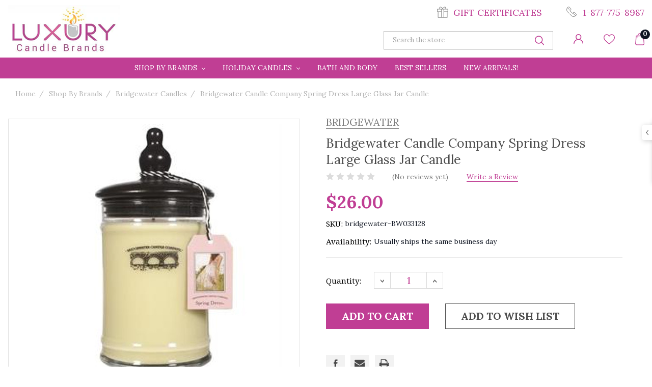

--- FILE ---
content_type: text/html; charset=UTF-8
request_url: https://luxurycandlebrands.com/bridgewater-candle-company-spring-dress-large-glass-jar-candle/
body_size: 28217
content:


<!DOCTYPE html>
<html class="no-js" lang="en">
    <head>
<!-- Global site tag (gtag.js) - Google Ads: 693962473 -->
<script async src="https://www.googletagmanager.com/gtag/js?id=AW-693962473"></script>
<script>
  window.dataLayer = window.dataLayer || [];
  function gtag(){dataLayer.push(arguments);}
  gtag('js', new Date());

  gtag('config', 'AW-693962473');
</script>

<!-- Event snippet for Page view conversion page -->
<script>
  gtag('event', 'conversion', {'send_to': 'AW-693962473/r71gCIvp0vwBEOmN9MoC'});
</script>

<script>
  gtag('event', 'page_view', {
    'send_to': 'AW-693962473',
    'user_id': 'replace with value',
    'value': 'replace with value',
    'items': [{
      'id': 'replace with value',
      'google_business_vertical': 'retail'
    }]
  });
</script>

        <title>Bridgewater Candle Company Spring Dress Large Glass Jar Candle</title>
        <meta property="product:price:amount" content="26" /><meta property="product:price:currency" content="USD" /><meta property="og:url" content="https://luxurycandlebrands.com/bridgewater-candle-company-spring-dress-large-glass-jar-candle/" /><meta property="og:site_name" content="Luxury Candle Brands" /><meta name="keywords" content="Bridgewater Candles, Bridgewater, Bridgewater fragrance, scented candles, jar candles, charity candles,"><meta name="description" content="Luxurycandlebrands.com carries the full line of Bridgewater candles. Bask in an array of exotic aromas that are sure to ignite your senses."><link rel='canonical' href='https://luxurycandlebrands.com/bridgewater-candle-company-spring-dress-large-glass-jar-candle/' /><meta name='platform' content='bigcommerce.stencil' /><meta property="og:type" content="product" />
<meta property="og:title" content="Bridgewater Candle Company Spring Dress Large Glass Jar Candle" />
<meta property="og:description" content="Luxurycandlebrands.com carries the full line of Bridgewater candles. Bask in an array of exotic aromas that are sure to ignite your senses." />
<meta property="og:image" content="https://cdn11.bigcommerce.com/s-w18du7sj/products/3247/images/10230/BW032128__21259__16490.1538148435.380.380.jpg?c=2" />
<meta property="pinterest:richpins" content="enabled" />
        
         
        <link href="https://cdn11.bigcommerce.com/s-w18du7sj/product_images/favicon.ico?t=1473339474" rel="shortcut icon">
        <meta name="viewport" content="width=device-width, initial-scale=1, maximum-scale=1">
        <meta name="ft-id" content="22sr">
        <meta name="ft-version" content="2.4.1">
        <link data-stencil-stylesheet href="https://cdn11.bigcommerce.com/s-w18du7sj/stencil/613db0e0-0389-0138-fdf6-0242ac110014/e/8216a7d0-9a46-0139-b467-4ac0a25185cc/css/theme-64dbe3b0-03be-0138-b676-0242ac110017.css" rel="stylesheet">
		<link rel="stylesheet" href="https://cdnjs.cloudflare.com/ajax/libs/owl-carousel/1.3.3/owl.carousel.min.css">
		<link rel="stylesheet" href="https://cdnjs.cloudflare.com/ajax/libs/owl-carousel/1.3.3/owl.theme.min.css">		
		<link data-stencil-stylesheet href="https://cdn11.bigcommerce.com/s-w18du7sj/stencil/613db0e0-0389-0138-fdf6-0242ac110014/e/8216a7d0-9a46-0139-b467-4ac0a25185cc/css/mmenu-64dbe3b0-03be-0138-b676-0242ac110017.css" rel="stylesheet">	
		<link data-stencil-stylesheet href="https://cdn11.bigcommerce.com/s-w18du7sj/stencil/613db0e0-0389-0138-fdf6-0242ac110014/e/8216a7d0-9a46-0139-b467-4ac0a25185cc/css/custom-64dbe3b0-03be-0138-b676-0242ac110017.css" rel="stylesheet">		
		
        <link href="https://fonts.googleapis.com/css?family=Noto+Serif:400,700&display=swap" rel="stylesheet">
        <script src="https://cdn11.bigcommerce.com/s-w18du7sj/stencil/613db0e0-0389-0138-fdf6-0242ac110014/e/8216a7d0-9a46-0139-b467-4ac0a25185cc/modernizr-custom.js"></script>


        <!-- Start Tracking Code for analytics_facebook -->

<script>
!function(f,b,e,v,n,t,s){if(f.fbq)return;n=f.fbq=function(){n.callMethod?n.callMethod.apply(n,arguments):n.queue.push(arguments)};if(!f._fbq)f._fbq=n;n.push=n;n.loaded=!0;n.version='2.0';n.queue=[];t=b.createElement(e);t.async=!0;t.src=v;s=b.getElementsByTagName(e)[0];s.parentNode.insertBefore(t,s)}(window,document,'script','https://connect.facebook.net/en_US/fbevents.js');

fbq('set', 'autoConfig', 'false', '270808425134480');
fbq('dataProcessingOptions', ['LDU'], 0, 0);
fbq('init', '270808425134480', {"external_id":"0d816306-c639-4489-8cbf-14bdeda7956b"});
fbq('set', 'agent', 'bigcommerce', '270808425134480');

function trackEvents() {
    var pathName = window.location.pathname;

    fbq('track', 'PageView', {}, "");

    // Search events start -- only fire if the shopper lands on the /search.php page
    if (pathName.indexOf('/search.php') === 0 && getUrlParameter('search_query')) {
        fbq('track', 'Search', {
            content_type: 'product_group',
            content_ids: [],
            search_string: getUrlParameter('search_query')
        });
    }
    // Search events end

    // Wishlist events start -- only fire if the shopper attempts to add an item to their wishlist
    if (pathName.indexOf('/wishlist.php') === 0 && getUrlParameter('added_product_id')) {
        fbq('track', 'AddToWishlist', {
            content_type: 'product_group',
            content_ids: []
        });
    }
    // Wishlist events end

    // Lead events start -- only fire if the shopper subscribes to newsletter
    if (pathName.indexOf('/subscribe.php') === 0 && getUrlParameter('result') === 'success') {
        fbq('track', 'Lead', {});
    }
    // Lead events end

    // Registration events start -- only fire if the shopper registers an account
    if (pathName.indexOf('/login.php') === 0 && getUrlParameter('action') === 'account_created') {
        fbq('track', 'CompleteRegistration', {}, "");
    }
    // Registration events end

    

    function getUrlParameter(name) {
        var cleanName = name.replace(/[\[]/, '\[').replace(/[\]]/, '\]');
        var regex = new RegExp('[\?&]' + cleanName + '=([^&#]*)');
        var results = regex.exec(window.location.search);
        return results === null ? '' : decodeURIComponent(results[1].replace(/\+/g, ' '));
    }
}

if (window.addEventListener) {
    window.addEventListener("load", trackEvents, false)
}
</script>
<noscript><img height="1" width="1" style="display:none" alt="null" src="https://www.facebook.com/tr?id=270808425134480&ev=PageView&noscript=1&a=plbigcommerce1.2&eid="/></noscript>

<!-- End Tracking Code for analytics_facebook -->

<!-- Start Tracking Code for analytics_siteverification -->

<script>
    (function(i,s,o,g,r,a,m){i['GoogleAnalyticsObject']=r;i[r]=i[r]||function(){
    (i[r].q=i[r].q||[]).push(arguments)},i[r].l=1*new Date();a=s.createElement(o),
    m=s.getElementsByTagName(o)[0];a.async=1;a.src=g;m.parentNode.insertBefore(a,m)
    })(window,document,'script','//www.google-analytics.com/analytics.js','ga');

    ga('create', 'UA-152621721-1', 'luxurycandlebrands.com');
    ga('send', 'pageview');
    ga('require', 'ecommerce', 'ecommerce.js');

    function trackEcommerce() {
    this._addTrans = addTrans;
    this._addItem = addItems;
    this._trackTrans = trackTrans;
    }
    function addTrans(orderID,store,total,tax,shipping,city,state,country) {
    ga('ecommerce:addTransaction', {
        'id': orderID,
        'affiliation': store,
        'revenue': total,
        'tax': tax,
        'shipping': shipping,
        'city': city,
        'state': state,
        'country': country
    });
    }
    function addItems(orderID,sku,product,variation,price,qty) {
    ga('ecommerce:addItem', {
        'id': orderID,
        'sku': sku,
        'name': product,
        'category': variation,
        'price': price,
        'quantity': qty
    });
    }
    function trackTrans() {
        ga('ecommerce:send');
    }
    var pageTracker = new trackEcommerce();
</script>
<meta name="google-site-verification" content="dIsIWs5kY8FLDa9peR90myNcTTLS7Ori_YkT6Ap7H40" />


<!-- Event snippet for Purchase New conversion page -->
<script>
  gtag('event', 'conversion', {
      'send_to': 'AW-693962473/e_kLCNzOofkBEOmN9MoC',
      'transaction_id': ''
  });
</script>


<!-- Event snippet for Page view 4-3-2021 conversion page -->
<script>
  gtag('event', 'conversion', {'send_to': 'AW-693962473/ShUyCPCzx_8BEOmN9MoC'});
</script>

<!-- End Tracking Code for analytics_siteverification -->


<script type="text/javascript" src="https://checkout-sdk.bigcommerce.com/v1/loader.js" defer ></script>
<script src="https://www.google.com/recaptcha/api.js" async defer></script>
<script type="text/javascript">
var BCData = {"product_attributes":{"sku":"bridgewater-BW033128","upc":null,"mpn":null,"gtin":null,"weight":null,"base":true,"image":null,"price":{"without_tax":{"formatted":"$26.00","value":26,"currency":"USD"},"tax_label":"Tax"},"out_of_stock_behavior":"hide_option","out_of_stock_message":"Out of stock","available_modifier_values":[],"in_stock_attributes":[],"stock":null,"instock":true,"stock_message":null,"purchasable":true,"purchasing_message":null}};
</script>

<script nonce="">
(function () {
    var xmlHttp = new XMLHttpRequest();

    xmlHttp.open('POST', 'https://bes.gcp.data.bigcommerce.com/nobot');
    xmlHttp.setRequestHeader('Content-Type', 'application/json');
    xmlHttp.send('{"store_id":"1009610","timezone_offset":"-5.0","timestamp":"2025-11-21T16:06:57.55308100Z","visit_id":"169bbdf7-f89a-4478-91f6-60376a4ef810","channel_id":1}');
})();
</script>

        

        
        
        
        
        <!-- snippet location htmlhead -->
    </head>
    <body>
	<div id="wrapper">
        <!-- snippet location header -->
        <div class="icons-svg-sprite"><svg xmlns="http://www.w3.org/2000/svg"><defs> <path id="stumbleupon-path-1" d="M0,0.0749333333 L31.9250667,0.0749333333 L31.9250667,31.984 L0,31.984"/> </defs><symbol viewBox="0 0 24 24" id="icon-add"><path d="M19 13h-6v6h-2v-6H5v-2h6V5h2v6h6v2z"/></symbol><symbol viewBox="0 0 36 36" id="icon-arrow-down"> <path d="M16.5 6v18.26l-8.38-8.38-2.12 2.12 12 12 12-12-2.12-2.12-8.38 8.38v-18.26h-3z"/> </symbol><symbol viewBox="0 0 12 8" id="icon-chevron-down"><path d="M6 6.174l5.313-4.96.23-.214.457.427-.23.214-5.51 5.146L6.03 7 6 6.972 5.97 7l-.23-.214L.23 1.64 0 1.428.458 1l.23.214L6 6.174z" stroke-linecap="square" fill-rule="evenodd"/></symbol><symbol viewBox="0 0 24 24" id="icon-chevron-left"><path d="M15.41 7.41L14 6l-6 6 6 6 1.41-1.41L10.83 12z"/></symbol><symbol viewBox="0 0 24 24" id="icon-chevron-right"><path d="M10 6L8.59 7.41 13.17 12l-4.58 4.59L10 18l6-6z"/></symbol><symbol viewBox="0 0 24 24" id="icon-close"><path d="M19 6.41L17.59 5 12 10.59 6.41 5 5 6.41 10.59 12 5 17.59 6.41 19 12 13.41 17.59 19 19 17.59 13.41 12z"/></symbol><symbol viewBox="0 0 24 24" id="icon-compare"> <style type="text/css"> .st0{font-family:'FontAwesome';} .st1{font-size:22px;} </style> <text transform="matrix(1 0 0 1 0.9997 20.1024)" class="st0 st1">&#xF0EC;</text> </symbol><symbol viewBox="0 0 28 28" id="icon-envelope"> <path d="M0 23.5v-12.406q0.688 0.766 1.578 1.359 5.656 3.844 7.766 5.391 0.891 0.656 1.445 1.023t1.477 0.75 1.719 0.383h0.031q0.797 0 1.719-0.383t1.477-0.75 1.445-1.023q2.656-1.922 7.781-5.391 0.891-0.609 1.563-1.359v12.406q0 1.031-0.734 1.766t-1.766 0.734h-23q-1.031 0-1.766-0.734t-0.734-1.766zM0 6.844q0-1.219 0.648-2.031t1.852-0.812h23q1.016 0 1.758 0.734t0.742 1.766q0 1.234-0.766 2.359t-1.906 1.922q-5.875 4.078-7.313 5.078-0.156 0.109-0.664 0.477t-0.844 0.594-0.812 0.508-0.898 0.422-0.781 0.141h-0.031q-0.359 0-0.781-0.141t-0.898-0.422-0.812-0.508-0.844-0.594-0.664-0.477q-1.422-1-4.094-2.852t-3.203-2.227q-0.969-0.656-1.828-1.805t-0.859-2.133z"/> </symbol><symbol viewBox="0 0 32 32" id="icon-facebook"> <path d="M2.428 0.41c-0.936 0-1.695 0.753-1.695 1.682v27.112c0 0.929 0.759 1.682 1.695 1.682h14.709v-11.802h-4.002v-4.599h4.002v-3.392c0-3.936 2.423-6.080 5.961-6.080 1.695 0 3.152 0.125 3.576 0.181v4.114l-2.454 0.001c-1.924 0-2.297 0.907-2.297 2.239v2.937h4.59l-0.598 4.599h-3.992v11.802h7.826c0.936 0 1.695-0.753 1.695-1.682v-27.112c0-0.929-0.759-1.682-1.695-1.682h-27.321z"/> </symbol><symbol viewBox="0 0 20 28" id="icon-google"> <path d="M1.734 21.156q0-1.266 0.695-2.344t1.852-1.797q2.047-1.281 6.312-1.563-0.5-0.641-0.742-1.148t-0.242-1.148q0-0.625 0.328-1.328-0.719 0.063-1.062 0.063-2.312 0-3.898-1.508t-1.586-3.82q0-1.281 0.562-2.484t1.547-2.047q1.188-1.031 2.844-1.531t3.406-0.5h6.516l-2.141 1.375h-2.063q1.172 0.984 1.766 2.078t0.594 2.5q0 1.125-0.383 2.023t-0.93 1.453-1.086 1.016-0.922 0.961-0.383 1.031q0 0.562 0.5 1.102t1.203 1.062 1.414 1.148 1.211 1.625 0.5 2.219q0 1.422-0.766 2.703-1.109 1.906-3.273 2.805t-4.664 0.898q-2.063 0-3.852-0.648t-2.695-2.148q-0.562-0.922-0.562-2.047zM4.641 20.438q0 0.875 0.367 1.594t0.953 1.18 1.359 0.781 1.563 0.453 1.586 0.133q0.906 0 1.742-0.203t1.547-0.609 1.141-1.141 0.43-1.703q0-0.391-0.109-0.766t-0.227-0.656-0.422-0.648-0.461-0.547-0.602-0.539-0.57-0.453-0.648-0.469-0.57-0.406q-0.25-0.031-0.766-0.031-0.828 0-1.633 0.109t-1.672 0.391-1.516 0.719-1.070 1.164-0.422 1.648zM6.297 4.906q0 0.719 0.156 1.523t0.492 1.609 0.812 1.445 1.172 1.047 1.508 0.406q0.578 0 1.211-0.258t1.023-0.68q0.828-0.875 0.828-2.484 0-0.922-0.266-1.961t-0.75-2.016-1.313-1.617-1.828-0.641q-0.656 0-1.289 0.305t-1.039 0.82q-0.719 0.922-0.719 2.5z"/> </symbol><symbol viewBox="0 0 24 24" id="icon-heart"> <style type="text/css"> .st0{font-family:'FontAwesome';} .st1{font-size:22px;} </style> <text transform="matrix(1 0 0 1 1.0002 20.1024)" class="st0 st1">&#xF08A;</text> </symbol><symbol viewBox="0 0 32 32" id="icon-instagram"> <path d="M25.522709,13.5369502 C25.7256898,14.3248434 25.8455558,15.1480745 25.8455558,15.9992932 C25.8455558,21.4379334 21.4376507,25.8455558 15.9998586,25.8455558 C10.5623493,25.8455558 6.15416148,21.4379334 6.15416148,15.9992932 C6.15416148,15.1480745 6.27459295,14.3248434 6.4775737,13.5369502 L3.6915357,13.5369502 L3.6915357,27.0764447 C3.6915357,27.7552145 4.24280653,28.3062027 4.92355534,28.3062027 L27.0764447,28.3062027 C27.7571935,28.3062027 28.3084643,27.7552145 28.3084643,27.0764447 L28.3084643,13.5369502 L25.522709,13.5369502 Z M27.0764447,3.6915357 L23.384909,3.6915357 C22.7050083,3.6915357 22.1543028,4.24280653 22.1543028,4.92214183 L22.1543028,8.61509104 C22.1543028,9.29442633 22.7050083,9.84569717 23.384909,9.84569717 L27.0764447,9.84569717 C27.7571935,9.84569717 28.3084643,9.29442633 28.3084643,8.61509104 L28.3084643,4.92214183 C28.3084643,4.24280653 27.7571935,3.6915357 27.0764447,3.6915357 Z M9.84597988,15.9992932 C9.84597988,19.3976659 12.6009206,22.1537374 15.9998586,22.1537374 C19.3987967,22.1537374 22.1543028,19.3976659 22.1543028,15.9992932 C22.1543028,12.6003551 19.3987967,9.84569717 15.9998586,9.84569717 C12.6009206,9.84569717 9.84597988,12.6003551 9.84597988,15.9992932 Z M3.6915357,31.9997173 C1.65296441,31.9997173 0,30.3461875 0,28.3062027 L0,3.6915357 C0,1.6526817 1.65296441,0 3.6915357,0 L28.3084643,0 C30.3473183,0 32,1.6526817 32,3.6915357 L32,28.3062027 C32,30.3461875 30.3473183,31.9997173 28.3084643,31.9997173 L3.6915357,31.9997173 Z" id="instagram-Imported-Layers" sketch:type="MSShapeGroup"/> </symbol><symbol viewBox="0 0 24 24" id="icon-keyboard-arrow-down"><path d="M7.41 7.84L12 12.42l4.59-4.58L18 9.25l-6 6-6-6z"/></symbol><symbol viewBox="0 0 24 24" id="icon-keyboard-arrow-up"><path d="M7.41 15.41L12 10.83l4.59 4.58L18 14l-6-6-6 6z"/></symbol><symbol viewBox="0 0 32 32" id="icon-linkedin"> <path d="M27.2684444,27.2675556 L22.5226667,27.2675556 L22.5226667,19.8408889 C22.5226667,18.0702222 22.4924444,15.792 20.0568889,15.792 C17.5866667,15.792 17.2097778,17.7217778 17.2097778,19.7146667 L17.2097778,27.2675556 L12.4693333,27.2675556 L12.4693333,11.9964444 L17.0186667,11.9964444 L17.0186667,14.0844444 L17.0844444,14.0844444 C17.7173333,12.8835556 19.2657778,11.6177778 21.5742222,11.6177778 C26.3804444,11.6177778 27.2684444,14.7795556 27.2684444,18.8924444 L27.2684444,27.2675556 L27.2684444,27.2675556 Z M7.11822222,9.91022222 C5.59377778,9.91022222 4.36444444,8.67733333 4.36444444,7.15733333 C4.36444444,5.63822222 5.59377778,4.40533333 7.11822222,4.40533333 C8.63644444,4.40533333 9.86844444,5.63822222 9.86844444,7.15733333 C9.86844444,8.67733333 8.63644444,9.91022222 7.11822222,9.91022222 L7.11822222,9.91022222 Z M4.74133333,11.9964444 L9.49244444,11.9964444 L9.49244444,27.2675556 L4.74133333,27.2675556 L4.74133333,11.9964444 Z M29.632,0 L2.36,0 C1.05777778,0 0,1.03288889 0,2.30755556 L0,29.6906667 C0,30.9653333 1.05777778,32 2.36,32 L29.632,32 C30.9368889,32 31.9991111,30.9653333 31.9991111,29.6906667 L31.9991111,2.30755556 C31.9991111,1.03288889 30.9368889,0 29.632,0 L29.632,0 Z" id="linkedin-Fill-4"/> </symbol><symbol viewBox="0 0 57 32" id="icon-logo-amazon-pay"> <g> <path d="M3.6,21.6c0.2-0.3,0.4-0.4,0.8-0.2c0.8,0.5,1.7,0.9,2.5,1.4c3.3,1.7,6.8,2.9,10.4,3.8c1.7,0.4,3.4,0.7,5.2,1
		c2.6,0.3,5.2,0.5,7.8,0.4c1.4,0,2.8-0.1,4.3-0.3c4.6-0.5,9-1.7,13.3-3.5c0.2-0.1,0.5-0.2,0.7-0.1c0.5,0.1,0.7,0.7,0.3,1.1
		c-0.2,0.2-0.5,0.4-0.8,0.6c-2.5,1.7-5.2,3-8.1,3.9c-2,0.6-4,1.1-6.1,1.4c-1.4,0.2-2.9,0.4-4.3,0.4c-0.1,0-0.1,0-0.2,0
		c-0.6,0-1.1,0-1.7,0c-0.1,0-0.1,0-0.2,0c-0.3,0-0.6,0-0.9,0c-1.4-0.1-2.7-0.2-4.1-0.4c-2.2-0.4-4.4-0.9-6.6-1.7
		c-4.4-1.6-8.4-4-11.9-7.1c-0.1-0.1-0.2-0.3-0.4-0.5C3.6,21.8,3.6,21.7,3.6,21.6z"/> <path d="M17.2,0.4c0.3,0,0.5,0.1,0.8,0.1c1.7,0.4,2.9,1.4,3.6,3c0.6,1.3,0.7,2.7,0.7,4.1c0,1.3-0.3,2.5-0.8,3.6
		c-0.8,1.5-1.9,2.5-3.6,2.8c-1.8,0.4-3.5,0-5-1.3c0,0-0.1-0.1-0.2-0.2c0,0.1,0,0.2,0,0.2c0,1.9,0,3.8,0,5.7c0,0.1,0,0.2,0,0.2
		c0,0.2-0.2,0.4-0.4,0.4c-0.6,0-1.1,0-1.7,0c-0.2,0-0.4-0.2-0.4-0.4c0-0.1,0-0.2,0-0.2c0-5.7,0-11.4,0-17.1c0-0.6,0.1-0.7,0.7-0.7
		c0.3,0,0.6,0,0.9,0c0.4,0,0.6,0.2,0.6,0.5c0,0.2,0.1,0.4,0.1,0.7c0,0,0,0.1,0,0.1c0.2-0.2,0.4-0.3,0.6-0.4C14,1,15,0.6,16.2,0.5
		c0.1,0,0.2,0,0.4,0C16.7,0.4,17,0.4,17.2,0.4z M12.7,7.3c0,1.2,0,2.3,0,3.5c0,0.1,0,0.2,0.1,0.2c0.9,0.7,1.9,1.1,3.1,1.2
		c1.6,0.1,2.9-0.5,3.4-2.2c0.3-0.8,0.4-1.7,0.4-2.5c0-0.9-0.1-1.9-0.4-2.8c-0.5-1.4-1.5-2-2.7-2.1c-1.4-0.1-2.6,0.3-3.7,1.1
		c-0.1,0.1-0.1,0.1-0.1,0.3C12.7,5,12.7,6.1,12.7,7.3z"/> <path d="M30.4,0.4c0.3,0,0.6,0.1,0.9,0.1c0.6,0.1,1.2,0.3,1.8,0.6c0.9,0.6,1.4,1.4,1.6,2.5c0.1,0.3,0.1,0.7,0.1,1.1
		c0,2.9,0,5.8,0,8.7c0,0.1,0,0.2,0,0.2c0,0.2-0.2,0.4-0.4,0.4c-0.4,0-0.9,0-1.3,0c-0.2,0-0.4-0.2-0.4-0.4c-0.1-0.3-0.1-0.6-0.1-0.9
		c-0.1,0-0.1,0.1-0.1,0.1c-1,0.8-2.1,1.3-3.3,1.5c-1.1,0.2-2.1,0.1-3.1-0.4c-1-0.6-1.6-1.4-1.7-2.6c-0.1-0.9-0.1-1.7,0.3-2.5
		c0.5-1,1.3-1.7,2.4-2c0.9-0.3,1.8-0.4,2.7-0.3c0.9,0,1.7,0.2,2.6,0.4c0,0,0.1,0,0.1,0c0,0,0-0.1,0-0.1c0-0.7,0-1.4,0-2
		c0-0.5-0.1-0.9-0.4-1.3c-0.3-0.4-0.8-0.6-1.4-0.7c-1-0.2-2-0.1-3,0.1c-0.6,0.1-1.3,0.3-1.9,0.5c-0.4,0.1-0.5,0-0.6-0.4
		c0-0.3,0-0.5,0-0.8c0-0.3,0.1-0.5,0.4-0.6c0.5-0.2,1-0.3,1.5-0.5c0.8-0.2,1.6-0.3,2.4-0.3c0.1,0,0.2,0,0.2,0
		C29.8,0.4,30.1,0.4,30.4,0.4z M32.3,9.7c0-0.4,0-0.8,0-1.2c0-0.1,0-0.1-0.1-0.2c-1.2-0.2-2.4-0.4-3.6-0.2c-0.5,0.1-0.9,0.2-1.3,0.5
		c-0.8,0.6-0.8,2-0.4,2.7c0.3,0.7,0.9,0.9,1.6,0.9c1.4,0.1,2.6-0.4,3.7-1.3c0,0,0.1-0.1,0.1-0.2C32.3,10.5,32.3,10.1,32.3,9.7z"/> <path d="M53.5,22.8c-0.1,0.3-0.1,0.6-0.2,0.9c-0.4,1.7-1,3.2-2,4.5c-0.3,0.4-0.7,0.7-1,1.1c-0.1,0.1-0.3,0.2-0.4,0.2
		c-0.2,0.1-0.4-0.1-0.3-0.3c0-0.1,0-0.2,0.1-0.2c0.5-1.2,1-2.4,1.3-3.7c0.2-0.6,0.3-1.2,0.3-1.9c0-0.4-0.2-0.7-0.6-0.8
		c-0.4-0.1-0.8-0.2-1.2-0.2c-0.9-0.1-1.9,0-2.8,0.1c-0.6,0.1-1.3,0.1-1.9,0.2c-0.1,0-0.1,0-0.2,0c-0.1,0-0.3,0-0.3-0.2
		c0-0.1,0-0.2,0-0.3c0.1-0.1,0.2-0.2,0.3-0.3c1-0.7,2.1-1.1,3.3-1.3c1.1-0.2,2.1-0.2,3.2-0.2c0.6,0,1.2,0.1,1.7,0.3
		c0.4,0.1,0.7,0.3,0.7,0.7C53.5,21.9,53.5,22.3,53.5,22.8z"/> <path d="M42.8,11.5c0.1-0.3,0.2-0.6,0.3-0.9c1.1-3,2.1-6,3.2-9.1c0-0.1,0.1-0.2,0.1-0.3c0.1-0.3,0.3-0.4,0.6-0.4c0.5,0,1.1,0,1.6,0
		c0.2,0,0.3,0.1,0.3,0.3c0,0.2-0.1,0.3-0.1,0.5c-1.9,4.9-3.8,9.8-5.8,14.6c-0.2,0.5-0.5,1-0.8,1.5c-0.7,1.2-1.8,1.8-3.2,1.8
		c-0.5,0-0.9-0.1-1.4-0.2c-0.5-0.1-0.6-0.3-0.6-0.7c0-0.2,0-0.5,0-0.7c0-0.4,0.2-0.5,0.6-0.5c0.3,0,0.7,0.1,1,0.1
		c0.2,0,0.5-0.1,0.7-0.1c0.6-0.1,1-0.5,1.2-1.1c0.3-0.6,0.5-1.2,0.7-1.7c0.2-0.4,0.1-0.7,0-1.1c-1.6-3.9-3.2-7.9-4.8-11.8
		c-0.1-0.2-0.1-0.3-0.2-0.5c0-0.2,0.1-0.4,0.3-0.4c0.6,0,1.3,0,1.9,0C38.8,0.8,39,1,39,1.2c0.2,0.5,0.3,0.9,0.5,1.4
		c1.1,2.9,2.1,5.8,3.2,8.8C42.7,11.4,42.8,11.4,42.8,11.5z"/> </g> </symbol><symbol viewBox="0 0 70 32" id="icon-logo-american-express"> <path d="M69.102 17.219l0.399 9.094c-0.688 0.313-3.285 1.688-4.26 1.688h-4.788v-0.656c-0.546 0.438-1.549 0.656-2.467 0.656h-15.053v-2.466c0-0.344-0.057-0.344-0.345-0.344h-0.257v2.81h-4.961v-2.924c-0.832 0.402-1.749 0.402-2.581 0.402h-0.544v2.523h-6.050l-1.434-1.656-1.577 1.656h-9.72v-10.781h9.892l1.405 1.663 1.548-1.663h6.652c0.775 0 2.037 0.115 2.581 0.66v-0.66h5.936c0.602 0 1.749 0.115 2.523 0.66v-0.66h8.946v0.66c0.516-0.43 1.433-0.66 2.265-0.66h4.988v0.66c0.546-0.372 1.32-0.66 2.323-0.66h4.578zM34.905 23.871c1.577 0 3.183-0.43 3.183-2.581 0-2.093-1.635-2.523-3.069-2.523h-5.878l-2.38 2.523-2.236-2.523h-7.427v7.67h7.312l2.351-2.509 2.266 2.509h3.556v-2.566h2.322zM46.001 23.556c-0.172-0.23-0.487-0.516-0.946-0.66 0.516-0.172 1.318-0.832 1.318-2.036 0-0.889-0.315-1.377-0.917-1.721-0.602-0.315-1.319-0.372-2.266-0.372h-4.215v7.67h1.864v-2.796h1.978c0.66 0 1.032 0.058 1.319 0.344 0.316 0.373 0.316 1.032 0.316 1.548v0.903h1.836v-1.477c0-0.688-0.058-1.032-0.288-1.405zM53.571 20.373v-1.605h-6.136v7.67h6.136v-1.563h-4.33v-1.549h4.244v-1.548h-4.244v-1.405h4.33zM58.245 26.438c1.864 0 2.926-0.759 2.926-2.393 0-0.774-0.23-1.262-0.545-1.664-0.459-0.372-1.119-0.602-2.151-0.602h-1.004c-0.258 0-0.487-0.057-0.717-0.115-0.201-0.086-0.373-0.258-0.373-0.545 0-0.258 0.058-0.43 0.287-0.602 0.143-0.115 0.373-0.115 0.717-0.115h3.383v-1.634h-3.671c-1.978 0-2.638 1.204-2.638 2.294 0 2.438 2.151 2.322 3.842 2.38 0.344 0 0.544 0.058 0.66 0.173 0.115 0.086 0.23 0.315 0.23 0.544 0 0.201-0.115 0.373-0.23 0.488-0.173 0.115-0.373 0.172-0.717 0.172h-3.555v1.62h3.555zM65.442 26.439c1.864 0 2.924-0.76 2.924-2.394 0-0.774-0.229-1.262-0.544-1.664-0.459-0.372-1.119-0.602-2.151-0.602h-1.003c-0.258 0-0.488-0.057-0.718-0.115-0.201-0.086-0.373-0.258-0.373-0.545 0-0.258 0.115-0.43 0.287-0.602 0.144-0.115 0.373-0.115 0.717-0.115h3.383v-1.634h-3.671c-1.921 0-2.638 1.204-2.638 2.294 0 2.438 2.151 2.322 3.842 2.38 0.344 0 0.544 0.058 0.66 0.174 0.115 0.086 0.229 0.315 0.229 0.544 0 0.201-0.114 0.373-0.229 0.488s-0.373 0.172-0.717 0.172h-3.556v1.62h3.556zM43.966 20.518c0.23 0.115 0.373 0.344 0.373 0.659 0 0.344-0.143 0.602-0.373 0.774-0.287 0.115-0.545 0.115-0.889 0.115l-2.237 0.058v-1.749h2.237c0.344 0 0.659 0 0.889 0.143zM36.108 8.646c-0.287 0.172-0.544 0.172-0.918 0.172h-2.265v-1.692h2.265c0.316 0 0.688 0 0.918 0.114 0.23 0.144 0.344 0.374 0.344 0.718 0 0.315-0.114 0.602-0.344 0.689zM50.789 6.839l1.262 3.039h-2.523zM30.775 25.792l-2.838-3.183 2.838-3.011v6.193zM35.019 20.373c0.66 0 1.090 0.258 1.090 0.918s-0.43 1.032-1.090 1.032h-2.437v-1.95h2.437zM5.773 9.878l1.291-3.039 1.262 3.039h-2.552zM18.905 20.372l4.616 0 2.036 2.237-2.093 2.265h-4.559v-1.549h4.071v-1.548h-4.071v-1.405zM19.077 13.376l-0.545 1.377h-3.24l-0.546-1.319v1.319h-6.222l-0.66-1.749h-1.577l-0.717 1.749h-5.572l2.389-5.649 2.237-5.104h4.789l0.659 1.262v-1.262h5.591l1.262 2.724 1.233-2.724h17.835c0.832 0 1.548 0.143 2.093 0.602v-0.602h4.903v0.602c0.803-0.459 1.864-0.602 3.068-0.602h7.082l0.66 1.262v-1.262h5.218l0.775 1.262v-1.262h5.103v10.753h-5.161l-1.003-1.635v1.635h-6.423l-0.717-1.749h-1.577l-0.717 1.749h-3.355c-1.318 0-2.294-0.316-2.954-0.659v0.659h-7.971v-2.466c0-0.344-0.057-0.402-0.286-0.402h-0.258v2.867h-15.398v-1.377zM43.363 6.409c-0.832 0.831-0.975 1.864-1.004 3.011 0 1.377 0.344 2.266 0.947 2.925 0.659 0.66 1.806 0.86 2.695 0.86h2.151l0.716-1.692h3.843l0.717 1.692h3.727v-5.763l3.47 5.763h2.638v-7.684h-1.892v5.333l-3.24-5.333h-2.839v7.254l-3.096-7.254h-2.724l-2.638 6.050h-0.832c-0.487 0-1.003-0.115-1.262-0.373-0.344-0.402-0.488-1.004-0.488-1.836 0-0.803 0.144-1.405 0.488-1.748 0.373-0.316 0.774-0.431 1.434-0.431h1.749v-1.663h-1.749c-1.262 0-2.265 0.286-2.81 0.889zM39.579 5.52v7.684h1.863v-7.684h-1.863zM31.12 5.52l-0 7.685h1.806v-2.781h1.979c0.66 0 1.090 0.057 1.376 0.315 0.316 0.401 0.258 1.061 0.258 1.491v0.975h1.892v-1.519c0-0.66-0.057-1.004-0.344-1.377-0.172-0.229-0.487-0.488-0.889-0.659 0.516-0.23 1.319-0.832 1.319-2.036 0-0.889-0.373-1.377-0.976-1.75-0.602-0.344-1.262-0.344-2.208-0.344h-4.215zM23.636 5.521v7.685h6.165v-1.577h-4.301v-1.549h4.244v-1.577h-4.244v-1.377h4.301v-1.606h-6.165zM16.124 13.205h1.577l2.695-6.021v6.021h1.864v-7.684h-3.011l-2.265 5.219-2.409-5.219h-2.953v7.254l-3.154-7.254h-2.724l-3.297 7.684h1.978l0.688-1.692h3.871l0.688 1.692h3.756v-6.021z"/> </symbol><symbol viewBox="0 0 57 32" id="icon-logo-apple-pay"> <path d="M14.6,13.7c0,3.1,2.9,4.2,2.9,4.2c0,0.1-0.5,1.5-1.5,3c-0.9,1.3-1.8,2.5-3.3,2.6c-1.4,0-1.9-0.8-3.5-0.8
	c-1.6,0-2.2,0.8-3.5,0.9c-1.4,0.1-2.5-1.4-3.4-2.6C0.4,18.2-1,13.5,0.9,10.3c0.9-1.6,2.6-2.6,4.4-2.6c1.4,0,2.7,0.9,3.5,0.9
	c0.8,0,2.4-1.1,4.1-1c0.7,0,2.7,0.3,3.9,2.1C16.8,9.8,14.6,11.1,14.6,13.7 M11.9,6c0.7-0.9,1.3-2.1,1.1-3.3c-1.1,0-2.4,0.7-3.2,1.6
	C9.2,5,8.6,6.3,8.7,7.5C9.9,7.5,11.2,6.9,11.9,6 M22.8,4.5c0.6-0.1,1.2-0.2,1.8-0.3c0.7-0.1,1.5-0.1,2.2-0.1c1.1,0,2.1,0.1,3,0.4
	c0.8,0.3,1.5,0.7,2.1,1.2c0.5,0.5,0.8,1,1.1,1.6c0.3,0.6,0.4,1.3,0.4,2.1c0,1-0.2,1.8-0.5,2.6c-0.3,0.7-0.8,1.3-1.5,1.8
	c-0.6,0.5-1.3,0.9-2.2,1.1c-0.8,0.2-1.8,0.4-2.8,0.4c-0.9,0-1.7-0.1-2.3-0.2v8.1h-1.4L22.8,4.5L22.8,4.5z M24.1,13.9
	c0.3,0.1,0.7,0.2,1.1,0.2c0.4,0,0.8,0.1,1.3,0.1c1.7,0,3.1-0.4,4-1.2c0.9-0.8,1.4-1.9,1.4-3.5c0-0.7-0.1-1.4-0.4-1.9
	c-0.2-0.5-0.6-1-1.1-1.3c-0.5-0.3-1-0.6-1.6-0.8c-0.6-0.2-1.3-0.3-2.1-0.3c-0.6,0-1.1,0-1.6,0.1c-0.4,0-0.8,0.1-1.1,0.2L24.1,13.9
	L24.1,13.9z M44,20c0,0.5,0,1.1,0,1.6c0,0.5,0.1,1.1,0.2,1.6H43l-0.2-1.9h-0.1c-0.2,0.3-0.4,0.5-0.7,0.8c-0.3,0.3-0.6,0.5-0.9,0.7
	c-0.4,0.2-0.8,0.4-1.2,0.5c-0.5,0.1-1,0.2-1.5,0.2c-0.7,0-1.3-0.1-1.8-0.3c-0.5-0.2-0.9-0.5-1.2-0.8c-0.3-0.3-0.6-0.7-0.7-1.2
	c-0.2-0.4-0.2-0.9-0.2-1.3c0-1.6,0.7-2.8,2.1-3.7c1.4-0.9,3.4-1.3,6.2-1.2v-0.4c0-0.4,0-0.8-0.1-1.2c-0.1-0.5-0.2-0.9-0.4-1.3
	c-0.2-0.4-0.6-0.8-1-1c-0.5-0.3-1.1-0.4-1.9-0.4c-0.6,0-1.2,0.1-1.8,0.3c-0.6,0.2-1.1,0.4-1.6,0.7l-0.4-1c0.6-0.4,1.2-0.7,1.9-0.9
	c0.7-0.2,1.4-0.3,2-0.3c1,0,1.7,0.2,2.3,0.5c0.6,0.3,1.1,0.7,1.4,1.2c0.3,0.5,0.6,1.1,0.7,1.7C44,13.4,44,14,44,14.7L44,20L44,20z
	 M42.7,16c-0.8,0-1.5,0-2.3,0.1c-0.8,0.1-1.5,0.2-2.2,0.5c-0.7,0.3-1.2,0.6-1.7,1.1c-0.4,0.5-0.7,1.1-0.7,1.9c0,1,0.3,1.7,0.8,2.1
	c0.6,0.4,1.2,0.7,1.9,0.7c0.6,0,1.1-0.1,1.5-0.2c0.4-0.1,0.8-0.4,1.1-0.6c0.3-0.3,0.6-0.5,0.8-0.9c0.2-0.3,0.4-0.6,0.5-1
	c0.1-0.4,0.1-0.6,0.1-0.8L42.7,16L42.7,16z M46.7,9.7l3.5,8.8c0.2,0.5,0.4,1,0.5,1.5c0.2,0.5,0.3,1,0.5,1.4h0.1
	c0.1-0.4,0.3-0.9,0.5-1.4c0.2-0.5,0.4-1,0.6-1.6l3.3-8.7H57l-4,9.9c-0.4,1-0.7,1.9-1.1,2.8c-0.3,0.8-0.7,1.6-1.1,2.3
	c-0.3,0.6-0.7,1.2-1.1,1.8c-0.4,0.5-0.8,1-1.2,1.4c-0.5,0.5-1,0.8-1.5,1c-0.4,0.2-0.8,0.4-0.9,0.4l-0.5-1.1c0.4-0.2,0.8-0.4,1.2-0.6
	c0.4-0.3,0.9-0.6,1.2-1c0.3-0.3,0.7-0.8,1.1-1.3c0.4-0.6,0.8-1.2,1.1-2c0.1-0.3,0.2-0.5,0.2-0.6c0-0.1-0.1-0.3-0.2-0.6l-5-12.5
	L46.7,9.7L46.7,9.7z"/> </symbol><symbol viewBox="0 0 95 32" id="icon-logo-discover"> <path d="M50.431 8.059c4.546 0 8.092 3.49 8.092 7.936 0 4.471-3.571 7.961-8.093 7.961-4.638 0-8.115-3.444-8.115-8.051 0-4.334 3.635-7.845 8.115-7.845zM4.362 8.345c4.811 0 8.168 3.133 8.168 7.64 0 2.247-1.028 4.422-2.761 5.864-1.461 1.214-3.126 1.761-5.429 1.761h-4.339v-15.265h4.362zM7.832 19.81c1.027-0.912 1.639-2.379 1.639-3.847 0-1.464-0.612-2.882-1.639-3.798-0.984-0.892-2.146-1.235-4.065-1.235h-0.797v10.096h0.797c1.919 0 3.127-0.367 4.065-1.216zM13.9 23.611v-15.265h2.965v15.265h-2.965zM24.123 14.201c3.378 1.238 4.379 2.338 4.379 4.764 0 2.952-2.166 5.015-5.247 5.015-2.261 0-3.904-0.896-5.271-2.907l1.914-1.856c0.685 1.328 1.825 2.036 3.24 2.036 1.325 0 2.308-0.915 2.308-2.152 0-0.641-0.298-1.189-0.891-1.578-0.297-0.187-0.889-0.46-2.054-0.87-2.784-1.010-3.742-2.085-3.742-4.192 0-2.493 2.055-4.371 4.745-4.371 1.667 0 3.196 0.571 4.473 1.696l-1.549 2.033c-0.778-0.867-1.508-1.233-2.398-1.233-1.28 0-2.213 0.732-2.213 1.694 0 0.821 0.525 1.258 2.307 1.921zM29.438 15.986c0-4.436 3.605-7.985 8.101-7.985 1.278 0 2.352 0.273 3.653 0.935v3.504c-1.233-1.213-2.308-1.717-3.72-1.717-2.787 0-4.976 2.313-4.976 5.241 0 3.092 2.123 5.267 5.112 5.267 1.347 0 2.397-0.48 3.585-1.671v3.504c-1.347 0.638-2.443 0.892-3.72 0.892-4.519 0-8.034-3.478-8.034-7.97zM65.239 18.601l4.11-10.254h3.216l-6.573 15.655h-1.596l-6.46-15.655h3.24zM73.914 23.612v-15.265h8.418v2.585h-5.453v3.388h5.244v2.585h-5.244v4.123h5.453v2.584h-8.418zM94.081 12.852c0 2.336-1.23 3.87-3.469 4.329l4.794 6.43h-3.651l-4.105-6.135h-0.388v6.135h-2.969v-15.265h4.404c3.425 0 5.384 1.645 5.384 4.506zM88.125 15.372c1.9 0 2.903-0.827 2.903-2.359 0-1.486-1.004-2.266-2.856-2.266h-0.911v4.626h0.863z"/> </symbol><symbol viewBox="0 0 54 32" id="icon-logo-mastercard"> <path d="M48.366 15.193c0.6 0 0.9 0.437 0.9 1.282 0 1.281-0.546 2.209-1.337 2.209-0.6 0-0.9-0.436-0.9-1.31 0-1.281 0.573-2.182 1.337-2.182zM38.276 18.275c0-0.655 0.491-1.009 1.472-1.009 0.109 0 0.191 0.027 0.382 0.027-0.027 0.982-0.545 1.636-1.227 1.636-0.382 0-0.628-0.245-0.628-0.655zM26.278 15.848c0 0.082-0 0.192-0 0.327h-1.909c0.164-0.763 0.545-1.173 1.091-1.173 0.518 0 0.818 0.3 0.818 0.845zM38.060 0.002c8.838 0 16.003 7.165 16.003 16.002s-7.165 15.999-16.003 15.999c-3.834 0-7.324-1.344-10.080-3.594 2.102-2.031 3.707-4.567 4.568-7.44h-1.33c-0.833 2.553-2.297 4.807-4.199 6.627-1.892-1.816-3.342-4.078-4.172-6.62h-1.33c0.858 2.856 2.435 5.401 4.521 7.432-2.749 2.219-6.223 3.594-10.036 3.594-8.837 0-16.002-7.163-16.002-15.999s7.164-16.001 16.002-16.001c3.814 0 7.287 1.377 10.036 3.603-2.087 2.023-3.664 4.568-4.521 7.424h1.33c0.83-2.542 2.28-4.804 4.172-6.607 1.903 1.808 3.367 4.060 4.199 6.614h1.33c-0.861-2.872-2.466-5.413-4.568-7.443 2.757-2.249 6.246-3.592 10.080-3.592zM7.217 20.213h1.691l1.336-8.044h-2.672l-1.637 4.99-0.082-4.99h-2.454l-1.336 8.044h1.582l1.037-6.135 0.136 6.135h1.173l2.209-6.189zM14.47 19.477l0.054-0.408 0.382-2.318c0.109-0.736 0.136-0.982 0.136-1.309 0-1.254-0.791-1.909-2.263-1.909-0.627 0-1.2 0.082-2.045 0.327l-0.246 1.473 0.163-0.028 0.246-0.081c0.382-0.109 0.928-0.164 1.418-0.164 0.79 0 1.091 0.164 1.091 0.6 0 0.109 0 0.191-0.055 0.409-0.273-0.027-0.518-0.054-0.709-0.054-1.909 0-2.999 0.927-2.999 2.536 0 1.064 0.627 1.773 1.554 1.773 0.791 0 1.364-0.246 1.8-0.791l-0.027 0.682h1.418l0.027-0.164 0.027-0.246zM17.988 16.314c-0.736-0.327-0.819-0.409-0.819-0.709 0-0.355 0.3-0.519 0.845-0.519 0.328 0 0.791 0.028 1.227 0.082l0.246-1.5c-0.436-0.082-1.118-0.137-1.5-0.137-1.909 0-2.59 1.009-2.563 2.208 0 0.818 0.382 1.391 1.282 1.828 0.709 0.327 0.818 0.436 0.818 0.709 0 0.409-0.3 0.6-0.982 0.6-0.518 0-0.982-0.082-1.527-0.245l-0.246 1.5 0.082 0.027 0.3 0.054c0.109 0.027 0.246 0.055 0.464 0.055 0.382 0.054 0.709 0.054 0.928 0.054 1.8 0 2.645-0.682 2.645-2.181 0-0.9-0.354-1.418-1.2-1.828zM21.75 18.741c-0.409 0-0.573-0.136-0.573-0.464 0-0.082 0-0.164 0.027-0.273l0.463-2.726h0.873l0.218-1.609h-0.873l0.191-0.982h-1.691l-0.737 4.472-0.082 0.518-0.109 0.654c-0.027 0.191-0.055 0.409-0.055 0.573 0 0.954 0.491 1.445 1.364 1.445 0.382 0 0.764-0.055 1.227-0.218l0.218-1.445c-0.109 0.054-0.273 0.054-0.464 0.054zM25.732 18.851c-0.982 0-1.5-0.381-1.5-1.145 0-0.055 0-0.109 0.027-0.191h3.382c0.163-0.682 0.218-1.145 0.218-1.636 0-1.446-0.9-2.373-2.318-2.373-1.718 0-2.973 1.663-2.973 3.899 0 1.936 0.982 2.945 2.89 2.945 0.628 0 1.173-0.082 1.773-0.273l0.273-1.636c-0.6 0.3-1.145 0.409-1.773 0.409zM31.158 15.524h0.109c0.164-0.79 0.382-1.363 0.655-1.881l-0.055-0.027h-0.164c-0.573 0-0.9 0.273-1.418 1.064l0.164-1.009h-1.554l-1.064 6.544h1.718c0.627-4.008 0.791-4.69 1.609-4.69zM36.122 20.133l0.3-1.827c-0.545 0.273-1.036 0.409-1.445 0.409-1.009 0-1.609-0.737-1.609-1.963 0-1.773 0.9-3.027 2.182-3.027 0.491 0 0.928 0.136 1.528 0.436l0.3-1.745c-0.163-0.054-0.218-0.082-0.436-0.163l-0.682-0.164c-0.218-0.054-0.491-0.082-0.791-0.082-2.263 0-3.845 2.018-3.845 4.88 0 2.155 1.146 3.491 3 3.491 0.463 0 0.872-0.082 1.5-0.246zM41.521 19.069l0.355-2.318c0.136-0.736 0.136-0.982 0.136-1.309 0-1.254-0.763-1.909-2.236-1.909-0.627 0-1.2 0.082-2.045 0.327l-0.246 1.473 0.164-0.028 0.218-0.081c0.382-0.109 0.955-0.164 1.446-0.164 0.791 0 1.091 0.164 1.091 0.6 0 0.109-0.027 0.191-0.082 0.409-0.246-0.027-0.491-0.054-0.682-0.054-1.909 0-3 0.927-3 2.536 0 1.064 0.627 1.773 1.555 1.773 0.791 0 1.363-0.246 1.8-0.791l-0.028 0.682h1.418v-0.164l0.027-0.246 0.054-0.327zM43.648 20.214c0.627-4.008 0.791-4.69 1.608-4.69h0.109c0.164-0.79 0.382-1.363 0.655-1.881l-0.055-0.027h-0.164c-0.572 0-0.9 0.273-1.418 1.064l0.164-1.009h-1.554l-1.037 6.544h1.691zM48.829 20.214l1.608 0 1.309-8.044h-1.691l-0.382 2.291c-0.464-0.6-0.955-0.9-1.637-0.9-1.5 0-2.782 1.854-2.782 4.035 0 1.636 0.818 2.7 2.073 2.7 0.627 0 1.118-0.218 1.582-0.709zM11.306 18.279c0-0.655 0.492-1.009 1.447-1.009 0.136 0 0.218 0.027 0.382 0.027-0.027 0.982-0.518 1.636-1.228 1.636-0.382 0-0.6-0.245-0.6-0.655z"/> </symbol><symbol viewBox="0 0 57 32" id="icon-logo-paypal"> <path d="M47.11 10.477c2.211-0.037 4.633 0.618 4.072 3.276l-1.369 6.263h-3.159l0.211-0.947c-1.72 1.712-6.038 1.821-5.335-2.111 0.491-2.294 2.878-3.023 6.423-3.023 0.246-1.020-0.457-1.274-1.65-1.238s-2.633 0.437-3.089 0.655l0.281-2.293c0.913-0.182 2.106-0.583 3.615-0.583zM47.32 16.885c0.069-0.291 0.106-0.547 0.176-0.838h-0.773c-0.596 0-1.579 0.146-1.931 0.765-0.456 0.728 0.177 1.348 0.878 1.311 0.807-0.037 1.474-0.401 1.65-1.238zM53.883 8h3.242l-2.646 12.016h-3.209zM39.142 8.037c1.689 0 3.729 1.274 3.131 4.077-0.528 2.476-2.498 3.933-4.89 3.933h-2.428l-0.879 3.969h-3.412l2.603-11.979h5.874zM39.037 12.114c0.211-0.911-0.317-1.638-1.197-1.638h-1.689l-0.704 3.277h1.583c0.88 0 1.795-0.728 2.006-1.638zM16.346 10.476c2.184-0.037 4.611 0.618 4.056 3.276l-1.352 6.262h-3.155l0.208-0.947c-1.664 1.712-5.929 1.821-5.235-2.111 0.486-2.294 2.844-3.023 6.345-3.023 0.208-1.020-0.485-1.274-1.664-1.238s-2.601 0.437-3.017 0.655l0.277-2.293c0.867-0.182 2.046-0.583 3.537-0.583zM16.589 16.885c0.035-0.291 0.104-0.547 0.173-0.838h-0.797c-0.555 0-1.525 0.146-1.872 0.765-0.451 0.728 0.138 1.348 0.832 1.311 0.797-0.037 1.491-0.401 1.664-1.238zM28.528 10.648l3.255-0-7.496 13.351h-3.528l2.306-3.925-1.289-9.426h3.156l0.508 5.579zM8.499 8.036c1.728 0 3.738 1.274 3.139 4.077-0.529 2.476-2.504 3.933-4.867 3.933h-2.468l-0.847 3.969h-3.456l2.609-11.979h5.89zM8.393 12.114c0.247-0.911-0.317-1.638-1.164-1.638h-1.693l-0.741 3.277h1.623c0.882 0 1.763-0.728 1.975-1.638z"/> </symbol><symbol viewBox="0 0 49 32" id="icon-logo-visa"> <path d="M14.059 10.283l4.24-0-6.302 15.472-4.236 0.003-3.259-12.329c2.318 0.952 4.379 3.022 5.219 5.275l0.42 2.148zM17.416 25.771l2.503-15.501h4.001l-2.503 15.501h-4.002zM31.992 16.494c2.31 1.106 3.375 2.444 3.362 4.211-0.032 3.217-2.765 5.295-6.97 5.295-1.796-0.020-3.526-0.394-4.459-0.826l0.56-3.469 0.515 0.246c1.316 0.579 2.167 0.814 3.769 0.814 1.151 0 2.385-0.476 2.396-1.514 0.007-0.679-0.517-1.165-2.077-1.924-1.518-0.74-3.53-1.983-3.505-4.211 0.024-3.012 2.809-5.116 6.765-5.116 1.55 0 2.795 0.339 3.586 0.651l-0.542 3.36-0.359-0.178c-0.74-0.314-1.687-0.617-2.995-0.595-1.568 0-2.293 0.689-2.293 1.333-0.010 0.728 0.848 1.204 2.246 1.923zM46.199 10.285l3.239 15.49h-3.714s-0.368-1.782-0.488-2.322c-0.583 0-4.667-0.008-5.125-0.008-0.156 0.42-0.841 2.331-0.841 2.331h-4.205l5.944-14.205c0.419-1.011 1.138-1.285 2.097-1.285h3.093zM41.263 20.274c0.781 0 2.698 0 3.322 0-0.159-0.775-0.927-4.474-0.927-4.474l-0.27-1.337c-0.202 0.581-0.554 1.52-0.531 1.479 0 0-1.262 3.441-1.594 4.332zM9.723 18.702c-1.648-4.573-5.284-6.991-9.723-8.109l0.053-0.322h6.453c0.87 0.034 1.573 0.326 1.815 1.308z"/> </symbol><symbol viewBox="0 0 34 32" id="icon-pinterest"> <path d="M1.356 15.647c0 6.24 3.781 11.6 9.192 13.957-0.043-1.064-0.008-2.341 0.267-3.499 0.295-1.237 1.976-8.303 1.976-8.303s-0.491-0.973-0.491-2.411c0-2.258 1.319-3.945 2.962-3.945 1.397 0 2.071 1.041 2.071 2.288 0 1.393-0.895 3.477-1.356 5.408-0.385 1.616 0.817 2.935 2.424 2.935 2.909 0 4.869-3.708 4.869-8.101 0-3.34-2.267-5.839-6.39-5.839-4.658 0-7.56 3.447-7.56 7.297 0 1.328 0.394 2.264 1.012 2.989 0.284 0.333 0.324 0.467 0.221 0.849-0.074 0.28-0.243 0.955-0.313 1.223-0.102 0.386-0.417 0.524-0.769 0.381-2.145-0.869-3.145-3.201-3.145-5.822 0-4.329 3.679-9.519 10.975-9.519 5.863 0 9.721 4.21 9.721 8.729 0 5.978-3.349 10.443-8.285 10.443-1.658 0-3.217-0.889-3.751-1.899 0 0-0.892 3.511-1.080 4.189-0.325 1.175-0.963 2.349-1.546 3.264 1.381 0.405 2.84 0.625 4.352 0.625 8.48 0 15.355-6.822 15.355-15.238s-6.876-15.238-15.355-15.238c-8.48 0-15.356 6.822-15.356 15.238z"/> </symbol><symbol viewBox="0 0 26 28" id="icon-print"> <path d="M0 21.5v-6.5q0-1.234 0.883-2.117t2.117-0.883h1v-8.5q0-0.625 0.438-1.062t1.062-0.438h10.5q0.625 0 1.375 0.313t1.188 0.75l2.375 2.375q0.438 0.438 0.75 1.188t0.313 1.375v4h1q1.234 0 2.117 0.883t0.883 2.117v6.5q0 0.203-0.148 0.352t-0.352 0.148h-3.5v2.5q0 0.625-0.438 1.062t-1.062 0.438h-15q-0.625 0-1.062-0.438t-0.438-1.062v-2.5h-3.5q-0.203 0-0.352-0.148t-0.148-0.352zM6 24h14v-4h-14v4zM6 14h14v-6h-2.5q-0.625 0-1.062-0.438t-0.438-1.062v-2.5h-10v10zM22 15q0 0.406 0.297 0.703t0.703 0.297 0.703-0.297 0.297-0.703-0.297-0.703-0.703-0.297-0.703 0.297-0.297 0.703z"/> </symbol><symbol viewBox="0 0 24 24" id="icon-remove"><path d="M19 13H5v-2h14v2z"/></symbol><symbol viewBox="0 0 32 32" id="icon-rss"> <path d="M-0.465347858,2.01048219 C-0.465347858,2.01048219 28.7009958,0.574406533 31,31.3201126 L25.1092027,31.3201126 C25.1092027,31.3201126 26.2597741,8.90749482 -0.465347858,6.89506416 L-0.465347858,2.01048219 L-0.465347858,2.01048219 Z M-0.465347858,12.2127144 C-0.465347858,12.2127144 16.6328276,11.6363594 19.9369779,31.3201126 L14.0472499,31.3201126 C14.0472499,31.3201126 13.3297467,19.6839434 -0.465347858,17.0940884 L-0.465347858,12.2127144 L-0.465347858,12.2127144 Z M2.73614917,25.0304648 C4.79776783,25.0304648 6.47229834,26.7007181 6.47229834,28.766614 C6.47229834,30.8282326 4.79776783,32.5016938 2.73614917,32.5016938 C0.6723919,32.5016938 -1,30.8293019 -1,28.766614 C-1,26.7017874 0.6723919,25.0304648 2.73614917,25.0304648 Z" id="rss-Shape"/> </symbol><symbol viewBox="0 0 24 24" id="icon-search"> <style type="text/css"> .st0{font-family:'FontAwesome';} .st1{font-size:22px;} </style> <text transform="matrix(1 0 0 1 1.7858 20.1024)" class="st0 st1">&#xF002;</text> </symbol><symbol viewBox="0 0 26 28" id="icon-star"> <path d="M0 10.109q0-0.578 0.875-0.719l7.844-1.141 3.516-7.109q0.297-0.641 0.766-0.641t0.766 0.641l3.516 7.109 7.844 1.141q0.875 0.141 0.875 0.719 0 0.344-0.406 0.75l-5.672 5.531 1.344 7.812q0.016 0.109 0.016 0.313 0 0.328-0.164 0.555t-0.477 0.227q-0.297 0-0.625-0.187l-7.016-3.687-7.016 3.687q-0.344 0.187-0.625 0.187-0.328 0-0.492-0.227t-0.164-0.555q0-0.094 0.031-0.313l1.344-7.812-5.688-5.531q-0.391-0.422-0.391-0.75z"/> </symbol><symbol viewBox="0 0 32 32" id="icon-stumbleupon">  <mask id="stumbleupon-mask-2" sketch:name="Clip 2"> <use xlink:href="#stumbleupon-path-1"/> </mask> <path d="M31.9250667,16.0373333 C31.9250667,24.8533333 24.7784,32 15.9624,32 C7.14666667,32 0,24.8533333 0,16.0373333 C0,7.2216 7.14666667,0.0749333333 15.9624,0.0749333333 C24.7784,0.0749333333 31.9250667,7.2216 31.9250667,16.0373333 Z M21.9205547,16.3600826 L21.9205547,18.9857015 C21.9205547,19.5214765 21.494073,19.9558236 20.968,19.9558236 C20.441927,19.9558236 20.0154453,19.5214765 20.0154453,18.9857015 L20.0154453,16.4101275 L18.1823358,16.9675798 L16.9525547,16.3839008 L16.9525547,18.9383327 C16.9717372,21.1844666 18.7659562,23 20.976146,23 C23.1984234,23 25,21.1651979 25,18.9019364 L25,16.3600826 L21.9205547,16.3600826 Z M16.9525547,14.2429415 L18.1823358,14.8266205 L20.0154453,14.2691683 L20.0154453,12.9736203 C19.9505401,10.7684323 18.1810219,9 16,9 C13.8268613,9 12.0618102,10.7555866 11.9845547,12.9492669 L11.9845547,18.8684839 C11.9845547,19.404259 11.558073,19.8386061 11.032,19.8386061 C10.505927,19.8386061 10.0794453,19.404259 10.0794453,18.8684839 L10.0794453,16.3600826 L7,16.3600826 L7,18.9019364 C7,21.1651979 8.80131387,23 11.0235912,23 C13.2264234,23 15.0119708,21.1965095 15.0429781,18.9608128 L15.0474453,13.114656 C15.0474453,12.578881 15.473927,12.1445339 16,12.1445339 C16.526073,12.1445339 16.9525547,12.578881 16.9525547,13.114656 L16.9525547,14.2429415 Z" id="stumbleupon-Fill-1" sketch:type="MSShapeGroup" mask="url(#stumbleupon-mask-2)"/> </symbol><symbol viewBox="0 0 32 32" id="icon-tumblr"> <path d="M23.852762,25.5589268 C23.2579209,25.8427189 22.1195458,26.089634 21.2697728,26.1120809 C18.7092304,26.1810247 18.2121934,24.3131275 18.1897466,22.9566974 L18.1897466,12.9951133 L24.6159544,12.9951133 L24.6159544,8.15140729 L18.2137967,8.15140729 L18.2137967,0 L13.5256152,0 C13.4486546,0 13.3139736,0.0673405008 13.2963368,0.238898443 C13.0221648,2.73370367 11.8533261,7.11243957 7,8.86168924 L7,12.9951133 L10.2387574,12.9951133 L10.2387574,23.4521311 C10.2387574,27.0307977 12.8794671,32.1166089 19.8508122,31.9979613 C22.2013164,31.9578777 24.8131658,30.9718204 25.3919735,30.1236507 L23.852762,25.5589268"/> </symbol><symbol viewBox="0 0 43 32" id="icon-twitter"> <path d="M36.575 5.229c1.756-0.952 3.105-2.46 3.74-4.257-1.644 0.882-3.464 1.522-5.402 1.867-1.551-1.495-3.762-2.429-6.209-2.429-4.697 0-8.506 3.445-8.506 7.694 0 0.603 0.075 1.19 0.22 1.753-7.069-0.321-13.337-3.384-17.532-8.039-0.732 1.136-1.152 2.458-1.152 3.868 0 2.669 1.502 5.024 3.784 6.404-1.394-0.040-2.706-0.386-3.853-0.962-0.001 0.032-0.001 0.064-0.001 0.097 0 3.728 2.932 6.837 6.823 7.544-0.714 0.176-1.465 0.27-2.241 0.27-0.548 0-1.081-0.048-1.6-0.138 1.083 3.057 4.224 5.281 7.946 5.343-2.911 2.064-6.579 3.294-10.564 3.294-0.687 0-1.364-0.036-2.029-0.108 3.764 2.183 8.235 3.457 13.039 3.457 15.646 0 24.202-11.724 24.202-21.891 0-0.334-0.008-0.665-0.025-0.995 1.662-1.085 3.104-2.439 4.244-3.982-1.525 0.612-3.165 1.025-4.885 1.211z"/> </symbol><symbol viewBox="0 0 32 32" id="icon-youtube"> <style type="text/css"> .st0{font-family:'FontAwesome';} .st1{font-size:29.0997px;} </style> <text transform="matrix(1 0 0 1 3.5283 26.7171)" class="st0 st1">&#xF167;</text> </symbol></svg>
</div>

		
		
        <header class="header" role="banner">
	<div class="container">	
		<div class="mob-nav">
            <a class="menu-btn" href="#menu"><span></span></a>
            <nav id="menu">
            <ul>
        
    <li><a href="https://luxurycandlebrands.com/">Home</a></li>
            	<li class="is-root activePage">
    <a href="https://luxurycandlebrands.com/scented-candles/shop-candles-by-brand/">Shop By Brands</a>
    <ul>
                   <li class=""><a href="https://luxurycandlebrands.com/brands/agraria/">Agraria </a></li>
           
                   <li class=""><a href="https://luxurycandlebrands.com/shop-by-brands/etessam/">Etessam</a></li>
           
                   <li class=""><a href="https://luxurycandlebrands.com/brands/agraria-difusers/">Agraria Difusers</a></li>
           
                   <li class=""><a href="https://luxurycandlebrands.com/scented-candles/shop-candles-by-brand/antica-farmacista/">Antica Farmacista </a></li>
           
                   <li class=""><a href="https://luxurycandlebrands.com/scented-candles/shop-candles-by-brand/bridgewater-candles/">Bridgewater Candles</a></li>
           
                   <li class=""><a href="https://luxurycandlebrands.com/brands/delirium/">Delirium</a></li>
           
                   <li class=""><a href="https://luxurycandlebrands.com/shop-by-brands/hillhouse-naturals-candle/">Hillhouse Naturals Candle </a></li>
           
                   <li class=""><a href="https://luxurycandlebrands.com/scented-candles/shop-candles-by-brand/himalayan-trading-post-candles/">Himalayan Trading Post Candles</a></li>
           
                   <li class=""><a href="https://luxurycandlebrands.com/illume-candles/">Illume Candles</a></li>
           
                   <li class=""><a href="https://luxurycandlebrands.com/bath-and-body/jane/">Jane </a></li>
           
                   <li class=""><a href="https://luxurycandlebrands.com/scented-candles/shop-candles-by-brand/lafco-candles-diffusers/">LAFCO Candles </a></li>
           
                   <li class=""><a href="https://luxurycandlebrands.com/shop-by-brands/pigmint-arome/">Pigmint Arome</a></li>
           
                   <li class=""><a href="https://luxurycandlebrands.com/shop-by-brands/saint/">Saint</a></li>
           
                   <li class=""><a href="https://luxurycandlebrands.com/scented-candles/shop-candles-by-brand/trapp-candles/">Trapp Candles</a></li>
           
                   <li class=""><a href="https://luxurycandlebrands.com/scented-candles/shop-candles-by-brand/votivo-candles/">Votivo Candles</a></li>
           
    </ul>
	</li>
            	<li class="is-root">
    <a href="https://luxurycandlebrands.com/holiday-candles/">Holiday Candles</a>
    <ul>
                   <li class=""><a href="https://luxurycandlebrands.com/holiday-candles/illume-holiday-candles/">Illume Holiday Candles</a></li>
           
                   <li class=""><a href="https://luxurycandlebrands.com/holiday-candles/lafco-holiday-candles/">Lafco Holiday Candles</a></li>
           
                   <li class=""><a href="https://luxurycandlebrands.com/holiday-candles/trapp-holiday-candles/">Trapp Holiday Candles</a></li>
           
                   <li class=""><a href="https://luxurycandlebrands.com/holiday-candles/votivo-holiday-candles/">Votivo Holiday Candles</a></li>
           
    </ul>
	</li>
                <li class=""><a href="https://luxurycandlebrands.com/bath-and-body/">Bath and Body</a></li>
                <li class=""><a href="https://luxurycandlebrands.com/best-sellers/">Best Sellers</a></li>
                <li class=""><a href="https://luxurycandlebrands.com/new-arrivals/">New Arrivals!</a></li>
        <li class=""><a href="/">Whishlist</a></li>
        <li>
           <!--                 <a href="/login.php">Login</a>
            -->
						<li><a href="/login.php">Log In</a> </li>
        </li>
    </ul>
            </nav>
        </div>
		
		<div class="header-left">
			<div class="header-logo header-logo--center">
				<a href="https://luxurycandlebrands.com/">
        <img class="header-logo-image" src="https://cdn11.bigcommerce.com/s-w18du7sj/images/stencil/221x94/main-logo_1576671496__47679.original.png" alt="Luxury Candle Brands" title="Luxury Candle Brands">
</a>
			</div>
		</div>
		<div class="header-right">
			<div class="navUser-container">
				<nav class="navUser top-bar" data-topbar role="navigation" data-options="sticky_on: large">
    <ul class="navUser-section navUser-section--alt">
		<div class="HP-Top">			
				<li class="navUser-item">
					<a class="navUser-action" href="/giftcertificates.php"><img class="Nav" src="https://cdn11.bigcommerce.com/s-w18du7sj/stencil/613db0e0-0389-0138-fdf6-0242ac110014/e/8216a7d0-9a46-0139-b467-4ac0a25185cc/img/gift-certificate.png" alt="gift-certificate" /> <img class="Nav-hover" src="https://cdn11.bigcommerce.com/s-w18du7sj/stencil/613db0e0-0389-0138-fdf6-0242ac110014/e/8216a7d0-9a46-0139-b467-4ac0a25185cc/img/gift-certificate-hover.png" alt="gift-certificate" />Gift Certificates</a>
				</li>
					<li class="navUser-item">
						<a class="navUser-action" href="tel:1-877-775-8987"> <img class="Nav" src="https://cdn11.bigcommerce.com/s-w18du7sj/stencil/613db0e0-0389-0138-fdf6-0242ac110014/e/8216a7d0-9a46-0139-b467-4ac0a25185cc/img/phone.png" alt="phone" /> <img class="Nav-hover" src="https://cdn11.bigcommerce.com/s-w18du7sj/stencil/613db0e0-0389-0138-fdf6-0242ac110014/e/8216a7d0-9a46-0139-b467-4ac0a25185cc/img/phone-hover.png" alt="phone" /> 1-877-775-8987</a>
					</li>
		</div>
		<div class="HP-Bottom">				
			<div class="search_cnt quick-search">
	<!-- snippet location forms_search -->
	<form class="form" action="/search.php">
		<fieldset class="form-fieldset">
			<div class="form-field">
				<label class="is-srOnly" for="search_query">Search</label>
				<input class="form-input" data-search-quick name="search_query" id="search_query" data-error-message="Search field cannot be empty." placeholder="Search the store" autocomplete="off">
				<input class="search_btn button" type="submit" value="">
			</div>
		</fieldset>
	</form>
	<div class="quickSearchResults" data-bind="html: results"></div>
</div>

				<li class="navUser-item navUser-item--account">
						<a class="navUser-action" href="/login.php"><img src="https://cdn11.bigcommerce.com/s-w18du7sj/stencil/613db0e0-0389-0138-fdf6-0242ac110014/e/8216a7d0-9a46-0139-b467-4ac0a25185cc/img/account.png" alt="account login" /></a> 
				</li>
				<li class="navUser-item wishlists">
					<a class="navUser-action" href="/wishlist.php"><img src="https://cdn11.bigcommerce.com/s-w18du7sj/stencil/613db0e0-0389-0138-fdf6-0242ac110014/e/8216a7d0-9a46-0139-b467-4ac0a25185cc/img/heart.png" alt="wishlists" /></a>
				</li>
				<li class="navUser-item mob-view">
					<a class="navUser-action" href="/giftcertificates.php"><img src="https://cdn11.bigcommerce.com/s-w18du7sj/product_images/uploaded_images/gift-certi-media.png" alt="gift-certificate" /></a>
				</li>
					<li class="navUser-item mob-view">
						<a class="navUser-action" href="tel:1-877-775-8987"> <!--<img src="https://cdn11.bigcommerce.com/s-w18du7sj/stencil/613db0e0-0389-0138-fdf6-0242ac110014/e/8216a7d0-9a46-0139-b467-4ac0a25185cc/img/mob-phone-hover.png" alt="" />--><i class="fa fa-mobile" aria-hidden="true"></i></a>
					</li>
			<li class="navUser-item navUser-item--cart">
				<a
					class="navUser-action"
					data-cart-preview
					data-dropdown="cart-preview-dropdown"
					data-options="align:right"
					href="/cart.php">
					<img src="https://cdn11.bigcommerce.com/s-w18du7sj/stencil/613db0e0-0389-0138-fdf6-0242ac110014/e/8216a7d0-9a46-0139-b467-4ac0a25185cc/img/cart.png" alt="cart" /><span class="countPill countPill--positive cart-quantity">0</span>
				</a>

				<div class="dropdown-menu" id="cart-preview-dropdown" data-dropdown-content aria-hidden="true"></div>
			</li>
		</div>
    </ul>
</nav>
			</div>		
		</div>			
		 <div class="header-btm-mob">    
			<form class="form" action="/search.php">
					<input class="form-input" data-search-quick name="search_query" id="search_query3" data-error-message="Search field cannot be empty." placeholder="Search here..." autocomplete="off">
					<input class="search_btn button" type="submit" value="">
			</form>
		</div>
	</div>
	<div class="header-btm">
		<ul>
        
            	<li class="is-root activePage">
    <a href="https://luxurycandlebrands.com/scented-candles/shop-candles-by-brand/">Shop By Brands <i class="icon navPages-action-moreIcon" aria-hidden="true"><svg><use xlink:href="#icon-chevron-down" /></svg></i></a>

    <div class="megamenu">
<ul>
                   <li class=""><a href="https://luxurycandlebrands.com/brands/agraria/">Agraria </a></li>
           
                   <li class=""><a href="https://luxurycandlebrands.com/shop-by-brands/etessam/">Etessam</a></li>
           
                   <li class=""><a href="https://luxurycandlebrands.com/brands/agraria-difusers/">Agraria Difusers</a></li>
           
                   <li class=""><a href="https://luxurycandlebrands.com/scented-candles/shop-candles-by-brand/antica-farmacista/">Antica Farmacista </a></li>
           
                   <li class=""><a href="https://luxurycandlebrands.com/scented-candles/shop-candles-by-brand/bridgewater-candles/">Bridgewater Candles</a></li>
           
                   <li class=""><a href="https://luxurycandlebrands.com/brands/delirium/">Delirium</a></li>
           
                   <li class=""><a href="https://luxurycandlebrands.com/shop-by-brands/hillhouse-naturals-candle/">Hillhouse Naturals Candle </a></li>
           
                   <li class=""><a href="https://luxurycandlebrands.com/scented-candles/shop-candles-by-brand/himalayan-trading-post-candles/">Himalayan Trading Post Candles</a></li>
           
                   <li class=""><a href="https://luxurycandlebrands.com/illume-candles/">Illume Candles</a></li>
           
                   <li class=""><a href="https://luxurycandlebrands.com/bath-and-body/jane/">Jane </a></li>
           
                   <li class=""><a href="https://luxurycandlebrands.com/scented-candles/shop-candles-by-brand/lafco-candles-diffusers/">LAFCO Candles </a></li>
           
                   <li class=""><a href="https://luxurycandlebrands.com/shop-by-brands/pigmint-arome/">Pigmint Arome</a></li>
           
                   <li class=""><a href="https://luxurycandlebrands.com/shop-by-brands/saint/">Saint</a></li>
           
                   <li class=""><a href="https://luxurycandlebrands.com/scented-candles/shop-candles-by-brand/trapp-candles/">Trapp Candles</a></li>
           
                   <li class=""><a href="https://luxurycandlebrands.com/scented-candles/shop-candles-by-brand/votivo-candles/">Votivo Candles</a></li>
           
    </ul>
    <div class="catimg">
            <a href="https://luxurycandlebrands.com/scented-candles/shop-candles-by-brand/">
                <img name="https://luxurycandlebrands.com/scented-candles/shop-candles-by-brand/" src="https://cdn11.bigcommerce.com/s-w18du7sj/images/stencil/original/d/scented__61880.original.png">
            </a>
</div>
</div>    
	</li>
            	<li class="is-root">
    <a href="https://luxurycandlebrands.com/holiday-candles/">Holiday Candles <i class="icon navPages-action-moreIcon" aria-hidden="true"><svg><use xlink:href="#icon-chevron-down" /></svg></i></a>

    <div class="megamenu">
<ul>
                   <li class=""><a href="https://luxurycandlebrands.com/holiday-candles/illume-holiday-candles/">Illume Holiday Candles</a></li>
           
                   <li class=""><a href="https://luxurycandlebrands.com/holiday-candles/lafco-holiday-candles/">Lafco Holiday Candles</a></li>
           
                   <li class=""><a href="https://luxurycandlebrands.com/holiday-candles/trapp-holiday-candles/">Trapp Holiday Candles</a></li>
           
                   <li class=""><a href="https://luxurycandlebrands.com/holiday-candles/votivo-holiday-candles/">Votivo Holiday Candles</a></li>
           
    </ul>
    <div class="catimg">
            <a href="https://luxurycandlebrands.com/holiday-candles/">
                <img name="https://luxurycandlebrands.com/holiday-candles/" src="https://cdn11.bigcommerce.com/s-w18du7sj/images/stencil/original/w/holiday__41288.original.png">
            </a>
</div>
</div>    
	</li>
                <li class=""><a href="https://luxurycandlebrands.com/bath-and-body/">Bath and Body</a></li>
                <li class=""><a href="https://luxurycandlebrands.com/best-sellers/">Best Sellers</a></li>
                <li class=""><a href="https://luxurycandlebrands.com/new-arrivals/">New Arrivals!</a></li>
    </ul>


	</div>
</header>
        <div class="body">
     
		<div class="container">
			    


    <div itemscope itemtype="http://schema.org/Product" class="product">
		<div class="container">
			<ul class="breadcrumbs">
        <li class="breadcrumb ">
                <a href="https://luxurycandlebrands.com/" class="breadcrumb-label">Home</a>
        </li>
        <li class="breadcrumb ">
                <a href="https://luxurycandlebrands.com/scented-candles/shop-candles-by-brand/" class="breadcrumb-label">Shop By Brands</a>
        </li>
        <li class="breadcrumb ">
                <a href="https://luxurycandlebrands.com/scented-candles/shop-candles-by-brand/bridgewater-candles/" class="breadcrumb-label">Bridgewater Candles</a>
        </li>
        <li class="breadcrumb is-active">
                <a href="https://luxurycandlebrands.com/bridgewater-candle-company-spring-dress-large-glass-jar-candle/" class="breadcrumb-label">Bridgewater Candle Company Spring Dress Large Glass Jar Candle</a>
        </li>
</ul>
			<div class="productView">
	

    <section class="productView-images" data-image-gallery>
        <div class="card-badges">
        </div>
        <figure class="productView-image"
                data-image-gallery-main
                data-zoom-image="https://cdn11.bigcommerce.com/s-w18du7sj/images/stencil/1280x1280/products/3247/3657/BW032128__21259__15547.1472589697.jpg?c=2"
                >
            <a href="https://cdn11.bigcommerce.com/s-w18du7sj/images/stencil/1280x1280/products/3247/3657/BW032128__21259__15547.1472589697.jpg?c=2">
                <img class="productView-image--default"
                     src="https://cdn11.bigcommerce.com/s-w18du7sj/images/stencil/500x659/products/3247/3657/BW032128__21259__15547.1472589697.jpg?c=2"
                     alt="Bridgewater Candle Company Spring Dress Large Glass Jar Candle" title="Bridgewater Candle Company Spring Dress Large Glass Jar Candle" data-main-image>
            </a>
        </figure>
            <ul class="productView-thumbnails">
                    <li class="productView-thumbnail">
                        <a
                            class="productView-thumbnail-link"
                            href="https://cdn11.bigcommerce.com/s-w18du7sj/images/stencil/500x659/products/3247/3657/BW032128__21259__15547.1472589697.jpg?c=2"
                            data-image-gallery-item
                            data-image-gallery-new-image-url="https://cdn11.bigcommerce.com/s-w18du7sj/images/stencil/500x659/products/3247/3657/BW032128__21259__15547.1472589697.jpg?c=2"
                            data-image-gallery-zoom-image-url="https://cdn11.bigcommerce.com/s-w18du7sj/images/stencil/1280x1280/products/3247/3657/BW032128__21259__15547.1472589697.jpg?c=2">
                            <img src="https://cdn11.bigcommerce.com/s-w18du7sj/images/stencil/100x100/products/3247/3657/BW032128__21259__15547.1472589697.jpg?c=2" alt="Bridgewater Candle Company Spring Dress Large Glass Jar Candle" title="Bridgewater Candle Company Spring Dress Large Glass Jar Candle">
                        </a>
                    </li>
                    <li class="productView-thumbnail">
                        <a
                            class="productView-thumbnail-link"
                            href="https://cdn11.bigcommerce.com/s-w18du7sj/images/stencil/500x659/products/3247/10230/BW032128__21259__16490.1538148435.jpg?c=2"
                            data-image-gallery-item
                            data-image-gallery-new-image-url="https://cdn11.bigcommerce.com/s-w18du7sj/images/stencil/500x659/products/3247/10230/BW032128__21259__16490.1538148435.jpg?c=2"
                            data-image-gallery-zoom-image-url="https://cdn11.bigcommerce.com/s-w18du7sj/images/stencil/1280x1280/products/3247/10230/BW032128__21259__16490.1538148435.jpg?c=2">
                            <img src="https://cdn11.bigcommerce.com/s-w18du7sj/images/stencil/100x100/products/3247/10230/BW032128__21259__16490.1538148435.jpg?c=2" alt="Bridgewater Candle Company Spring Dress Large Glass Jar Candle" title="Bridgewater Candle Company Spring Dress Large Glass Jar Candle">
                        </a>
                    </li>
            </ul>
    </section>
    <section class="productView-details">
        <div class="productView-product">			
            <h2 class="productView-brand" itemprop="brand" itemscope itemtype="http://schema.org/Brand">
                <a href="https://luxurycandlebrands.com/brands/Bridgewater.html" itemprop="url"><span itemprop="name">Bridgewater</span></a>
            </h2>
            <h1 class="productView-title" itemprop="name">Bridgewater Candle Company Spring Dress Large Glass Jar Candle</h1>
            
            <div class="productView-rating" >
                            <span class="icon icon--ratingEmpty">
            <svg>
                <use xlink:href="#icon-star" />
            </svg>
        </span>
        <span class="icon icon--ratingEmpty">
            <svg>
                <use xlink:href="#icon-star" />
            </svg>
        </span>
        <span class="icon icon--ratingEmpty">
            <svg>
                <use xlink:href="#icon-star" />
            </svg>
        </span>
        <span class="icon icon--ratingEmpty">
            <svg>
                <use xlink:href="#icon-star" />
            </svg>
        </span>
        <span class="icon icon--ratingEmpty">
            <svg>
                <use xlink:href="#icon-star" />
            </svg>
        </span>
<!-- snippet location product_rating -->
                    <span class="productView-reviewLink">
                            (No reviews yet)
                    </span>
                    <span class="productView-reviewLink">
                        <a href="https://luxurycandlebrands.com/bridgewater-candle-company-spring-dress-large-glass-jar-candle/"
                           data-reveal-id="modal-review-form">
                           Write a Review
                        </a>
                    </span>
                    <div id="modal-review-form" class="modal" data-reveal>
    <div class="modal-header">
        <h2 class="modal-header-title">Write a Review</h2>
        <a href="#" class="modal-close" aria-label="Close" role="button">
            <span aria-hidden="true">&#215;</span>
        </a>
    </div>
    <div class="modal-body">
        <div class="writeReview-productDetails">
            <img src="https://cdn11.bigcommerce.com/s-w18du7sj/images/stencil/500x659/products/3247/3657/BW032128__21259__15547.1472589697.jpg?c=2">
            <h6 class="product-brand">Bridgewater</h6>
            <h5 class="product-title">Bridgewater Candle Company Spring Dress Large Glass Jar Candle</h5>
        </div>
        <form class="form writeReview-form" action="/postreview.php" method="post">
            <fieldset class="form-fieldset">
                <div class="form-field">
                    <label class="form-label" for="rating-rate">Rating
                        <small>Required</small>
                    </label>
                    <!-- Stars -->
                    <!-- TODO: Review Stars need to be componentised, both for display and input -->
                    <select id="rating-rate" class="form-select" name="revrating">
                        <option value="">Select Rating</option>
                            <option value="1">1 star (worst)</option>
                            <option value="2">2 stars</option>
                            <option value="3">3 stars (average)</option>
                            <option value="4">4 stars</option>
                            <option value="5">5 stars (best)</option>
                    </select>
                </div>

                <!-- Name -->
                <div class="form-field" id="" data-validation="" >
    <label class="form-label" for="_input">Name
        
    </label>
    <input type="text" id="_input" data-label="Name" name="revfromname"  class="form-input" aria-required="" >
</div>

                    <!-- Email -->
                    <div class="form-field" id="" data-validation="" >
    <label class="form-label" for="_input">Email
        <small>Required</small>
    </label>
    <input type="text" id="_input" data-label="Email" name="email"  class="form-input" aria-required="false" >
</div>

                <!-- Review Subject -->
                <div class="form-field" id="" data-validation="" >
    <label class="form-label" for="_input">Review Subject
        <small>Required</small>
    </label>
    <input type="text" id="_input" data-label="Review Subject" name="revtitle"  class="form-input" aria-required="true" >
</div>

                <!-- Comments -->
                <div class="form-field" id="" data-validation="" >
    <label class="form-label" for="_input">Comments
        <small>Required</small>
    </label>
    <input type="text" id="_input" data-label="Comments" name="revtext"  class="form-input" aria-required="true" >
</div>

                <div class="g-recaptcha" data-sitekey="6LcjX0sbAAAAACp92-MNpx66FT4pbIWh-FTDmkkz"></div><br/>

                <div class="form-field">
                    <input type="submit" class="button button--primary"
                           value="Submit Review">
                </div>
                <input type="hidden" name="product_id" value="3247">
                <input type="hidden" name="action" value="post_review">
                <input type="hidden" name="throttleToken" value="4502f225-9dd0-4cba-85ab-cecf356e4aef">
            </fieldset>
        </form>
    </div>
</div>
            </div>
            <div class="productView-price">
                            <div class="price-section price-section--withoutTax "  itemprop="offers" itemscope itemtype="http://schema.org/Offer">
                <meta itemprop="price" content="26">
                <meta itemprop="priceCurrency" content="USD">
            <span data-product-price-without-tax class="price price--withoutTax">$26.00</span>
        </div>
            </div>
            
            <dl class="productView-info">
                    <dt class="productView-info-name">SKU:</dt>
                    <dd class="productView-info-value" data-product-sku>bridgewater-BW033128</dd>
                    <dt class="productView-info-name">Availability:</dt>
                    <dd class="productView-info-value">Usually ships the same business day</dd>

            </dl>
        </div>
    </section>

    <section class="productView-details">
        <div class="productView-options">

            <form class="form" method="post" action="https://luxurycandlebrands.com/cart.php" enctype="multipart/form-data"
                  data-cart-item-add>
                <input type="hidden" name="action" value="add">
                <input type="hidden" name="product_id" value="3247"/>


                <div data-product-option-change style="display:none;">
                </div>


                <div class="form-field form-field--stock u-hiddenVisually">
                    <label class="form-label form-label--alternate">
                        Current Stock:
                        <span data-product-stock></span>
                    </label>

                </div>

                        <div class="form-field form-field--increments">
                            <label class="form-label form-label--alternate"
                                   for="qty[]">Quantity:</label>

                            <div class="form-increment" data-quantity-change>
                                <button class="button button--icon" data-action="dec">
                                    <span class="is-srOnly">Decrease Quantity:</span>
                                    <img class="Nav" src="https://cdn11.bigcommerce.com/s-w18du7sj/stencil/613db0e0-0389-0138-fdf6-0242ac110014/e/8216a7d0-9a46-0139-b467-4ac0a25185cc/img/qut-down.png" alt="" />
                                </button>
                                <input class="form-input form-input--incrementTotal"
                                       id="qty[]"
                                       name="qty[]"
                                       type="tel"
                                       value="1"
                                       data-quantity-min="0"
                                       data-quantity-max="0"
                                       min="1"
                                       pattern="[0-9]*"
                                       aria-live="polite">
                                <button class="button button--icon" data-action="inc">
                                    <span class="is-srOnly">Increase Quantity:</span>
                                    <img class="Nav" src="https://cdn11.bigcommerce.com/s-w18du7sj/stencil/613db0e0-0389-0138-fdf6-0242ac110014/e/8216a7d0-9a46-0139-b467-4ac0a25185cc/img/qut-up.png" alt="" />
                                </button>
                            </div>
                        </div>

                    <div class="alertBox productAttributes-message" style="display:none">
                        <div class="alertBox-column alertBox-icon">
                            <icon glyph="ic-success" class="icon" aria-hidden="true"><svg xmlns="http://www.w3.org/2000/svg" width="24" height="24" viewBox="0 0 24 24"><path d="M12 2C6.48 2 2 6.48 2 12s4.48 10 10 10 10-4.48 10-10S17.52 2 12 2zm1 15h-2v-2h2v2zm0-4h-2V7h2v6z"></path></svg></icon>
                        </div>
                        <p class="alertBox-column alertBox-message"></p>
                    </div>
                        <div class="form-action">
                            <input id="form-action-addToCart" data-wait-message="Adding to cart…" class="button button--primary button--action" type="submit"
                                value="Add to Cart">
                        </div>
                         <!-- snippet location product_addtocart -->
            </form>
			
					<form class="form" method="post" action="/wishlist.php?action=add&amp;product_id=3247" data-wishlist-add>
						<div class="form-action">
							<input type="hidden" name="variation_id" value="">
							<input class="button" type="submit" value="Add to wish list">
						</div>
					</form>
        </div>

            <div class="addthis_toolbox addthis_32x32_style" addthis:url=""
         addthis:title="">
        <ul class="socialLinks">
                <li class="socialLinks-item socialLinks-item--facebook">
                    <a class="addthis_button_facebook icon icon--facebook"  >
                            <svg enable-background="new 0 0 56.693 56.693" height="56.693px" id="Layer_1" version="1.1" viewBox="0 0 56.693 56.693" width="56.693px" xml:space="preserve" xmlns="http://www.w3.org/2000/svg" xmlns:xlink="http://www.w3.org/1999/xlink"><path d="M40.43,21.739h-7.645v-5.014c0-1.883,1.248-2.322,2.127-2.322c0.877,0,5.395,0,5.395,0V6.125l-7.43-0.029  c-8.248,0-10.125,6.174-10.125,10.125v5.518h-4.77v8.53h4.77c0,10.947,0,24.137,0,24.137h10.033c0,0,0-13.32,0-24.137h6.77  L40.43,21.739z"/></svg>




						



                    </a>
                </li>
                <li class="socialLinks-item socialLinks-item--email">
                    <a class="addthis_button_email icon icon--email"  >




                            <svg>
                                <use xlink:href="#icon-envelope"/>
                            </svg>
						



                    </a>
                </li>
                <li class="socialLinks-item socialLinks-item--print">
                    <a class="addthis_button_print icon icon--print"  >



                            <svg>
                                <use xlink:href="#icon-print"/>
                            </svg>

						



                    </a>
                </li>
        </ul>
        <script type="text/javascript"
                src="//s7.addthis.com/js/300/addthis_widget.js#pubid=ra-4e94ed470ee51e32"></script>
        <script>
            if (typeof(addthis) === "object") {
                addthis.toolbox('.addthis_toolbox');
            }
        </script>
    </div>
        <!-- snippet location product_details -->
    </section>
    <article class="productView-description" itemprop="description">
        <ul class="tabs" data-tab>
        </ul>
        <div class="tabs-contents">
            <div class="tab-content is-active" id="tab-description">
                <p><strong>Description:</strong></p>
<p><span style="font-size: medium;"><span>Stroll through the garden in a spring dress of feminine blossoms of peony, magnolia, sparkling citrus and warmed with mahogany</span>.</span><br /> <br /> <strong>Manufacturer's Description: </strong></p>
<p><span style="font-size: medium;"><span>At Bridgewater candles we made a commitment to giving back, a commitment to changing the landscape of child hunger all over the world. In the last 5 years, we have provided nearly 5 million meals to orphans through Light a Candle ~ Feed a Child. We have focused on the mission of feeding children, and we have also continued to grow as a company. With every Light a Candle ~ Feed a Child product purchased, a donation is made to ricebowls.org. That donation then provides 3 meals for a child in an orphanage overseas. With orphanage sponsorships in 8 different countries, we are proud of the part our candles play in being a small part of something big. &nbsp;</span></span><br /> <br /><span style="font-size: medium;"><span><strong>Approximate Burn Time: </strong>145&nbsp;Hours</span><br /><span><strong>Net Weight:&nbsp;</strong>18.5 oz./524 g.&nbsp;</span><br /><span><strong>Dimensions:&nbsp;</strong>5.5"H x 4.0"W&nbsp;</span><br /><span><strong>Wick Type:&nbsp;</strong>Lead-free cotton&nbsp;</span><br /><span><strong>Wax Type:&nbsp;</strong>Soy Blend</span>&nbsp;</span></p>
<p><br /> <span style="font-size: medium;"><strong>Fragrance Notes: </strong>Peony, Magnolia, Mahogany</span><br /><span style="font-size: medium;"><strong>Fragrance Family:&nbsp;</strong>Floral</span></p>
                <!-- snippet location product_description -->
            </div>
        </div>
    </article>

</div>


<div id="previewModal" class="modal modal--large" data-reveal>
    <a href="#" class="modal-close" aria-label="Close" role="button">
        <span aria-hidden="true">&#215;</span>
    </a>
    <div class="modal-content"></div>
    <div class="loadingOverlay"></div>
</div>


				<!-- snippet location reviews -->
		</div>		
		<div class="hp-tabs pro-tab" id="horizontalTab">			
			<div class="related-product">
	<div class="container">
			<h2 class="page-heading"><span>Related Products</span></h2>
			<div class="related">
				<ul class="featured-slider productCarousel">
    <div class="productCarousel-slide">
        <article class="card  hover-card">
        <div class="card-badges">
        </div>
    <figure class="card-figure">
        <a href="https://luxurycandlebrands.com/bridgewater-candle-company-spring-dress-small-glass-jar-candle/">
                <img class="card-image 4545 " src="https://cdn11.bigcommerce.com/s-w18du7sj/images/stencil/500x659/products/7808/13960/BW032128__21259__10511.1573587275.jpg?c=2" data-original="https://cdn11.bigcommerce.com/s-w18du7sj/images/stencil/500x659/products/7808/13960/BW032128__21259__10511.1573587275.jpg?c=2" data-lazy="https://cdn11.bigcommerce.com/s-w18du7sj/images/stencil/500x659/products/7808/13960/BW032128__21259__10511.1573587275.jpg?c=2" alt="Bridgewater Candle Company Spring Dress Small Glass Jar Candle" title="Bridgewater Candle Company Spring Dress Small Glass Jar Candle">
                <noscript>
                    <img class="card-image" src="https://cdn11.bigcommerce.com/s-w18du7sj/images/stencil/500x659/products/7808/13960/BW032128__21259__10511.1573587275.jpg?c=2" alt="Bridgewater Candle Company Spring Dress Large Glass Jar Candle" title="Bridgewater Candle Company Spring Dress Large Glass Jar Candle">
                </noscript>
        </a>
        <figcaption class="card-figcaption hover">
            <div class="card-figcaption-utility-buttons">                
					<a href="https://luxurycandlebrands.com/cart.php?action=add&amp;product_id=7808" class="button button--small card-figcaption-button button--action cart-view"></a>
                    <a href="/wishlist.php?action=add&amp;product_id=7808" class="button button--small card-figcaption-button wishlist-view"></a>
                    <a href="#" class="button button--small card-figcaption-button quickview" data-product-id="7808"></a>
            </div>
            <div class="card-figcaption-body">
                            <a href="https://luxurycandlebrands.com/cart.php?action=add&amp;product_id=7808" class="button button--small card-figcaption-button button--action">Add to Cart</a>
            </div>
        </figcaption>
    </figure>
    <div class="card-body">
        <h4 class="card-title">
            <a href="https://luxurycandlebrands.com/bridgewater-candle-company-spring-dress-small-glass-jar-candle/">Bridgewater Candle Company Spring Dress Small Glass Jar Candle</a>
        </h4>
            <p class="card-text" data-test-info-type="brandName">Bridgewater</p>
        <div class="card-text price-text" data-test-info-type="price">
                        <div class="price-section price-section--withoutTax "  >
                <span data-product-rrp-without-tax class="price price--rrp">$25.00</span>
            <span data-product-price-without-tax class="price price--withoutTax">$18.00</span>
        </div>
        </div>
                    <a href="https://luxurycandlebrands.com/cart.php?action=add&amp;product_id=7808" class="button button--small card-figcaption-button button--action">Add to Cart</a>
    </div>
</article>
    </div>
    <div class="productCarousel-slide">
        <article class="card  hover-card">
        <div class="card-badges">
        </div>
    <figure class="card-figure">
        <a href="https://luxurycandlebrands.com/bridgewater-candle-company-tickled-pink-large-glass-jar-candle/">
                <img class="card-image 4545 " src="https://cdn11.bigcommerce.com/s-w18du7sj/images/stencil/500x659/products/3256/14179/Kiss_In_the_Rain__17456.1580787603.PNG?c=2" data-original="https://cdn11.bigcommerce.com/s-w18du7sj/images/stencil/500x659/products/3256/14179/Kiss_In_the_Rain__17456.1580787603.PNG?c=2" data-lazy="https://cdn11.bigcommerce.com/s-w18du7sj/images/stencil/500x659/products/3256/14179/Kiss_In_the_Rain__17456.1580787603.PNG?c=2" alt="Bridgewater Candle Company Tickled Pink Large Glass Jar Candle" title="Bridgewater Candle Company Tickled Pink Large Glass Jar Candle">
                <noscript>
                    <img class="card-image" src="https://cdn11.bigcommerce.com/s-w18du7sj/images/stencil/500x659/products/3256/14179/Kiss_In_the_Rain__17456.1580787603.PNG?c=2" alt="Bridgewater Candle Company Tickled Pink Large Glass Jar Candle" title="Bridgewater Candle Company Tickled Pink Large Glass Jar Candle">
                </noscript>
        </a>
        <figcaption class="card-figcaption hover">
            <div class="card-figcaption-utility-buttons">                
					<a href="https://luxurycandlebrands.com/cart.php?action=add&amp;product_id=3256" class="button button--small card-figcaption-button button--action cart-view"></a>
                    <a href="/wishlist.php?action=add&amp;product_id=3256" class="button button--small card-figcaption-button wishlist-view"></a>
                    <a href="#" class="button button--small card-figcaption-button quickview" data-product-id="3256"></a>
            </div>
            <div class="card-figcaption-body">
                            <a href="https://luxurycandlebrands.com/cart.php?action=add&amp;product_id=3256" class="button button--small card-figcaption-button button--action">Add to Cart</a>
            </div>
        </figcaption>
    </figure>
    <div class="card-body">
        <h4 class="card-title">
            <a href="https://luxurycandlebrands.com/bridgewater-candle-company-tickled-pink-large-glass-jar-candle/">Bridgewater Candle Company Tickled Pink Large Glass Jar Candle</a>
        </h4>
            <p class="card-text" data-test-info-type="brandName">Bridgewater</p>
        <div class="card-text price-text" data-test-info-type="price">
                        <div class="price-section price-section--withoutTax "  >
            <span data-product-price-without-tax class="price price--withoutTax">$26.00</span>
        </div>
        </div>
                    <a href="https://luxurycandlebrands.com/cart.php?action=add&amp;product_id=3256" class="button button--small card-figcaption-button button--action">Add to Cart</a>
    </div>
</article>
    </div>
    <div class="productCarousel-slide">
        <article class="card  hover-card">
        <div class="card-badges">
        </div>
    <figure class="card-figure">
        <a href="https://luxurycandlebrands.com/bridgewater-candle-company-blue-door-large-glass-jar-candle/">
                <img class="card-image 4545 " src="https://cdn11.bigcommerce.com/s-w18du7sj/images/stencil/500x659/products/3239/10222/BW032098__94877__20148.1538148433.jpg?c=2" data-original="https://cdn11.bigcommerce.com/s-w18du7sj/images/stencil/500x659/products/3239/10222/BW032098__94877__20148.1538148433.jpg?c=2" data-lazy="https://cdn11.bigcommerce.com/s-w18du7sj/images/stencil/500x659/products/3239/10222/BW032098__94877__20148.1538148433.jpg?c=2" alt="Bridgewater Candle Company Blue Door Large Glass Jar Candle" title="Bridgewater Candle Company Blue Door Large Glass Jar Candle">
                <noscript>
                    <img class="card-image" src="https://cdn11.bigcommerce.com/s-w18du7sj/images/stencil/500x659/products/3239/10222/BW032098__94877__20148.1538148433.jpg?c=2" alt="Bridgewater Candle Company Blue Door Large Glass Jar Candle" title="Bridgewater Candle Company Blue Door Large Glass Jar Candle">
                </noscript>
        </a>
        <figcaption class="card-figcaption hover">
            <div class="card-figcaption-utility-buttons">                
					<a href="https://luxurycandlebrands.com/cart.php?action=add&amp;product_id=3239" class="button button--small card-figcaption-button button--action cart-view"></a>
                    <a href="/wishlist.php?action=add&amp;product_id=3239" class="button button--small card-figcaption-button wishlist-view"></a>
                    <a href="#" class="button button--small card-figcaption-button quickview" data-product-id="3239"></a>
            </div>
            <div class="card-figcaption-body">
                            <a href="https://luxurycandlebrands.com/cart.php?action=add&amp;product_id=3239" class="button button--small card-figcaption-button button--action">Add to Cart</a>
            </div>
        </figcaption>
    </figure>
    <div class="card-body">
        <h4 class="card-title">
            <a href="https://luxurycandlebrands.com/bridgewater-candle-company-blue-door-large-glass-jar-candle/">Bridgewater Candle Company Blue Door Large Glass Jar Candle</a>
        </h4>
            <p class="card-text" data-test-info-type="brandName">Bridgewater</p>
        <div class="card-text price-text" data-test-info-type="price">
                        <div class="price-section price-section--withoutTax "  >
            <span data-product-price-without-tax class="price price--withoutTax">$26.00</span>
        </div>
        </div>
                    <a href="https://luxurycandlebrands.com/cart.php?action=add&amp;product_id=3239" class="button button--small card-figcaption-button button--action">Add to Cart</a>
    </div>
</article>
    </div>
    <div class="productCarousel-slide">
        <article class="card  hover-card">
        <div class="card-badges">
        </div>
    <figure class="card-figure">
        <a href="https://luxurycandlebrands.com/bridgewater-candle-company-kiss-in-the-rain-large-glass-jar-candle/">
                <img class="card-image 4545 " src="https://cdn11.bigcommerce.com/s-w18du7sj/images/stencil/500x659/products/3264/14178/Kiss_In_the_Rain__07795.1580787422.PNG?c=2" data-original="https://cdn11.bigcommerce.com/s-w18du7sj/images/stencil/500x659/products/3264/14178/Kiss_In_the_Rain__07795.1580787422.PNG?c=2" data-lazy="https://cdn11.bigcommerce.com/s-w18du7sj/images/stencil/500x659/products/3264/14178/Kiss_In_the_Rain__07795.1580787422.PNG?c=2" alt="Bridgewater Candle Company Kiss in the Rain Large Glass Jar Candle" title="Bridgewater Candle Company Kiss in the Rain Large Glass Jar Candle">
                <noscript>
                    <img class="card-image" src="https://cdn11.bigcommerce.com/s-w18du7sj/images/stencil/500x659/products/3264/14178/Kiss_In_the_Rain__07795.1580787422.PNG?c=2" alt="Bridgewater Candle Company Kiss in the Rain Large Glass Jar Candle" title="Bridgewater Candle Company Kiss in the Rain Large Glass Jar Candle">
                </noscript>
        </a>
        <figcaption class="card-figcaption hover">
            <div class="card-figcaption-utility-buttons">                
					<a href="https://luxurycandlebrands.com/cart.php?action=add&amp;product_id=3264" class="button button--small card-figcaption-button button--action cart-view"></a>
                    <a href="/wishlist.php?action=add&amp;product_id=3264" class="button button--small card-figcaption-button wishlist-view"></a>
                    <a href="#" class="button button--small card-figcaption-button quickview" data-product-id="3264"></a>
            </div>
            <div class="card-figcaption-body">
                            <a href="https://luxurycandlebrands.com/cart.php?action=add&amp;product_id=3264" class="button button--small card-figcaption-button button--action">Add to Cart</a>
            </div>
        </figcaption>
    </figure>
    <div class="card-body">
        <h4 class="card-title">
            <a href="https://luxurycandlebrands.com/bridgewater-candle-company-kiss-in-the-rain-large-glass-jar-candle/">Bridgewater Candle Company Kiss in the Rain Large Glass Jar Candle</a>
        </h4>
            <p class="card-text" data-test-info-type="brandName">Bridgewater</p>
        <div class="card-text price-text" data-test-info-type="price">
                        <div class="price-section price-section--withoutTax "  >
            <span data-product-price-without-tax class="price price--withoutTax">$26.00</span>
        </div>
        </div>
                    <a href="https://luxurycandlebrands.com/cart.php?action=add&amp;product_id=3264" class="button button--small card-figcaption-button button--action">Add to Cart</a>
    </div>
</article>
    </div>
</ul>
			</div>
	</div>
</div>
		</div>
    </div>


		</div>
    <div id="modal" class="modal" data-reveal data-prevent-quick-search-close>
    <a href="#" class="modal-close" aria-label="Close" role="button">
        <span aria-hidden="true">&#215;</span>
    </a>
    <div class="modal-content"></div>
    <div class="loadingOverlay"></div>
</div>
</div>
            <footer class="footer" role="contentinfo">
    <div class="container">		
        <section class="footer-info">
			<article class="fot-col footer-sec1">
				<a class="footer-logo" href="https://luxurycandlebrands.com/"><img src="https://cdn11.bigcommerce.com/s-w18du7sj/product_images/uploaded_images/luxury-candle-brands-white.png" alt="Luxurycandlebrands" style="margin-left: -25px !important;" /></a>
				<div class="MN-phone">
						<a href="tel:877-775-8987" class="phone"> <img src="https://cdn11.bigcommerce.com/s-w18du7sj/stencil/613db0e0-0389-0138-fdf6-0242ac110014/e/8216a7d0-9a46-0139-b467-4ac0a25185cc/img/fot-phone.png" alt="Phone" /> 877-775-8987</a>
					<a href="mailto:luxurycandlestore@gmail.com" class="mail"> <img src="https://cdn11.bigcommerce.com/s-w18du7sj/stencil/613db0e0-0389-0138-fdf6-0242ac110014/e/8216a7d0-9a46-0139-b467-4ac0a25185cc/img/mail.png" alt="Email" /> luxurycandlestore@gmail.com</a>
				</div>
			</article>
			<article class="fot-col footer-sec2" data-section-type="footer-categories">
				<h5 class="footer-info-heading">Quick Links</h5>
				<ul class="footer-info-list">
                        <li>	
                            <a href="https://luxurycandlebrands.com/scented-candles/shop-candles-by-brand/">Shop By Brands</a>
                        </li>
                        <li>	
                            <a href="https://luxurycandlebrands.com/holiday-candles/">Holiday Candles</a>
                        </li>
                        <li>	
                            <a href="https://luxurycandlebrands.com/bath-and-body/">Bath and Body</a>
                        </li>
                        <li>	
                            <a href="https://luxurycandlebrands.com/best-sellers/">Best Sellers</a>
                        </li>
                        <li>	
                            <a href="https://luxurycandlebrands.com/new-arrivals/">New Arrivals!</a>
                        </li>
                </ul>
			</article>
			<article class="fot-col footer-sec3" data-section-type="footer-webPages">
				<h5 class="footer-info-heading">Info</h5>
				<ul class="footer-info-list">
                        <li>
                            <a href="https://luxurycandlebrands.com/privacy-policy/">Privacy Policy</a>
                        </li>
                        <li>
                            <a href="https://luxurycandlebrands.com/shipping-returns/">Shipping &amp; Returns</a>
                        </li>
                        <li>
                            <a href="https://luxurycandlebrands.com/contact-us/">Contact Us</a>
                        </li>
                        <li>
                            <a href="https://luxurycandlebrands.com/blog/">Blog</a>
                        </li>
                        <li>
                            <a href="https://luxurycandlebrands.com/rss-syndication/">RSS Syndication</a>
                        </li>
                </ul>
			</article>

            <article class="fot-col footer-sec4" data-section-type="newsletterSubscription">
                    <div class="subscription-info">
    <h5 class="footer-info-heading">Subscribe to our newsletter</h5>
    <p>Get the latest updates on new products and upcoming sales</p>
</div>

<form class="form" action="/subscribe.php" method="post">
    <fieldset class="form-fieldset">
        <input type="hidden" name="action" value="subscribe">
        <input type="hidden" name="nl_first_name" value="bc">
        <input type="hidden" name="check" value="1">
        <div class="form-field">
            <label class="form-label is-srOnly" for="nl_email">Email Address</label>
            <div class="form-prefixPostfix wrap">
                <input class="form-input" id="nl_email" name="nl_email" type="email" value="" placeholder="Your email address">
                <input class="button button--primary form-prefixPostfix-button--postfix" type="submit" value="Subscribe">
            </div>
        </div>
    </fieldset>
</form>
            </article>
        </section>
            <div class="footer-copyright">
                <p class="powered-by">&copy; 2025 Luxury Candle Brands </p>
				<p class="right"><span>Managed by <a href="https://glossyfox.com" style="color: #fff !important; opacity: 1 !important;">GlossyFox Web Design</a>.</p>
            </div>
    </div>
</footer>

    


<div class="newsletter-overlay">
    <div class="newsletter-popup">
        <a href="#" class="newsletter-popup-dismiss modal-close" aria-label="Close" role="button">
            <span aria-hidden="true">&#215;</span>
        </a>
        <div class="subscription-info">
    <h5 class="footer-info-heading">Subscribe to our newsletter</h5>
    <p>Get the latest updates on new products and upcoming sales</p>
</div>

<form class="form" action="/subscribe.php" method="post">
    <fieldset class="form-fieldset">
        <input type="hidden" name="action" value="subscribe">
        <input type="hidden" name="nl_first_name" value="bc">
        <input type="hidden" name="check" value="1">
        <div class="form-field">
            <label class="form-label is-srOnly" for="nl_email">Email Address</label>
            <div class="form-prefixPostfix wrap">
                <input class="form-input" id="nl_email" name="nl_email" type="email" value="" placeholder="Your email address">
                <input class="button button--primary form-prefixPostfix-button--postfix" type="submit" value="Subscribe">
            </div>
        </div>
    </fieldset>
</form>
        <div class="newsletter-popup-decline">
            <a href="#" class="newsletter-popup-dismiss">No thanks</a>
        </div>
    </div>
</div>


		</div>

        <script>window.__webpack_public_path__ = "https://cdn11.bigcommerce.com/s-w18du7sj/stencil/613db0e0-0389-0138-fdf6-0242ac110014/e/8216a7d0-9a46-0139-b467-4ac0a25185cc/dist/";</script>
	
        <script src="https://cdn11.bigcommerce.com/s-w18du7sj/stencil/613db0e0-0389-0138-fdf6-0242ac110014/e/8216a7d0-9a46-0139-b467-4ac0a25185cc/dist/theme-bundle.main.js"></script>	
		
        <script type="text/javascript" src="https://cdn11.bigcommerce.com/shared/js/csrf-protection-header-5eeddd5de78d98d146ef4fd71b2aedce4161903e.js"></script>
<script type="text/javascript" src="https://cdn11.bigcommerce.com/r-f1c7b68699cb0214fbad5d6521e4cff891e7f163/javascript/visitor_stencil.js"></script>

<script>
// Check is commerce analytics installed
var BKCommerceAnalyticsEnable = 0;

var bkRawUrl = function(){return window.location.href}();
(function (doc, scriptPath, apiKey) {
      if (doc.getElementById(apiKey)) {return;}
      var sc, node, today=new Date(),dd=today.getDate(),mm=today.getMonth()+1,yyyy=today.getFullYear();if(dd<10)dd='0'+dd;if(mm<10)mm='0'+mm;today=yyyy+mm+dd;
      window.BKShopApiKey =  apiKey;
      sc = doc.createElement("script");
      sc.type = "text/javascript";
      sc.async = !0;
      sc.src = scriptPath + '?' + today;
      sc.id = apiKey;
      node = doc.getElementsByTagName("script")[0];
      node.parentNode.insertBefore(sc, node);
    })(document, 'https://sdk.beeketing.com/js/beeketing.js', 'e84a81fb2e9d56b39a103af8028f8215');
</script>
 <script>fbq('track', 'ViewContent', {"content_ids":["3247"],"content_type":"product_group","currency":"USD","value":26.0}, {"eventID":"8641a5e7-bf46-4b0a-8144-14f1cc88f2b1"});</script>
        <!-- snippet location footer -->
		<script src="https://cdnjs.cloudflare.com/ajax/libs/jquery/3.4.1/jquery.min.js"></script>		
		<script type="text/javascript" src="https://cdnjs.cloudflare.com/ajax/libs/owl-carousel/1.3.3/owl.carousel.min.js" defer></script>
			
		<script src="https://cdn11.bigcommerce.com/s-w18du7sj/stencil/613db0e0-0389-0138-fdf6-0242ac110014/e/8216a7d0-9a46-0139-b467-4ac0a25185cc/js/jquery.mmenu.min.all.js" defer></script>

 <script type="text/javascript" defer>       
 jQuery(document).ready(function() {
 jQuery('body').addClass('home');
 });
 </script>
<script>
jQuery(function() {
jQuery('nav#menu').mmenu({
extensions : [ 'effect-slide-menu', 'pageshadow' ],
searchfield : false,
counters : false,
navbar : {
title : 'Menu'
},
navbars : [
{
position : 'top',
<!--content : [ 'searchfield' ]-->               
}, {
position : 'top',
content : [
'prev',
'title',
'close'
]
}
]
});
});
</script>
<script type="text/javascript" defer>
$(document).ready(function() {
$(".sidebarBlock-heading-mob").click(function() {
$(this).next("ul").fadeToggle('slow');
$(this).toggleClass("active");
});
});    
</script>

<script type="text/javascript" defer>
	// Exported in app.js
	window.stencilBootstrap("pages/product", "{\"enableSwatches\":false,\"disableZoom\":false,\"themeSettings\":{\"color-sale-strikeout\":\"#da2a2a\",\"show_stock_on_product_listing\":false,\"storeName--sticky-color\":\"#101623\",\"homepage_new_products_column_count\":3,\"optimizedCheckout-buttonPrimary-backgroundColorActive\":\"#add58e\",\"card--alternate-color--hover\":\"#ffffff\",\"fontSize-root\":14,\"show_accept_amex\":false,\"homepage_top_products_count\":12,\"enable_hover_cards\":true,\"brandpage_products_per_page\":18,\"color-secondaryDarker\":\"#e8e8e8\",\"navUser-color\":\"#101623\",\"show_powered_by\":true,\"show_accept_amazonpay\":false,\"badge-selling-fast-backgroundColor\":\"#da2a2a\",\"optimizedCheckout-step-text\":\"#ffffff\",\"color-textBase--active\":\"#70737b\",\"show_phone_in_header\":true,\"fontSize-h4\":20,\"checkRadio-borderColor\":\"#dfdfdf\",\"color-primaryDarker\":\"#0a0d15\",\"optimizedCheckout-buttonPrimary-colorHover\":\"#ffffff\",\"brand_size\":\"190x250\",\"optimizedCheckout-logo-position\":\"left\",\"color-textLink--hover\":\"#40454f\",\"show_featured_categories\":true,\"productpage_reviews_count\":9,\"optimizedCheckout-headingPrimary-font\":\"Google_Noto+Serif_400\",\"color-required\":\"#da2a2a\",\"logo_size\":\"250x100\",\"optimizedCheckout-formField-backgroundColor\":\"white\",\"footer-backgroundColor\":\"#ffffff\",\"navPages-color\":\"#101623\",\"show_accept_paypal\":false,\"logo-font\":\"Google_Noto+Serif_400\",\"banner-bg\":\"#000000\",\"show_simple_footer\":true,\"card-hc-backgroundColor\":\"#a5a5a5\",\"optimizedCheckout-backgroundImage-size\":\"1000x400\",\"optimizedCheckout-buttonPrimary-font\":\"Google_Noto+Serif_400\",\"disable_zoom\":false,\"button--disabled-backgroundColor\":\"#dadada\",\"n\":\"22sr\",\"blockquote-cite-font-color\":\"#a5a5a5\",\"categorypage_products_per_page\":18,\"max_page_width\":\"1200\",\"sticky_logo_size\":\"100x50\",\"carousel-dot-color\":\"#101623\",\"enable_selling_fast\":false,\"simple-footer-button-backgroundColorHover\":\"#40454f\",\"container-fill-base\":\"#ffffff\",\"homepage_featured_products_column_count\":3,\"button--default-color\":\"#454545\",\"newsletter_box_delay\":15000,\"color-textLink--active\":\"#70737b\",\"spinner-borderColor-dark\":\"#989898\",\"enable_related_color_swatches\":false,\"color-textHeading\":\"#101623\",\"show_accept_discover\":false,\"restrict_to_login\":false,\"input-font-color\":\"#454545\",\"carousel-title-color\":\"#101623\",\"select-bg-color\":\"#ffffff\",\"show_accept_mastercard\":false,\"optimizedCheckout-link-font\":\"Google_Noto+Serif_400\",\"simple-footer-button-backgroundColor\":\"#101623\",\"carousel-arrow-bgColor\":\"#ffffff\",\"card--alternate-borderColor\":\"#ffffff\",\"homepage_new_products_count\":12,\"button--disabled-color\":\"#ffffff\",\"color-primaryDark\":\"#0d121c\",\"color-grey\":\"#333333\",\"body-font\":\"Google_Noto+Serif_400,700\",\"fontCase-logo\":\"uppercase\",\"optimizedCheckout-buttonPrimary-borderColorActive\":\"#add58e\",\"navPages-subMenu-backgroundColor\":\"#f2f2f2\",\"button--primary-backgroundColor\":\"#101623\",\"optimizedCheckout-formField-borderColor\":\"#989898\",\"checkRadio-color\":\"#101623\",\"optimizedCheckout-link-color\":\"#4496f6\",\"icon-color-hover\":\"#70737b\",\"button--default-borderColor\":\"#dfdfdf\",\"mobileNav-link-color-hover\":\"#40454f\",\"optimizedCheckout-headingSecondary-font\":\"Google_Noto+Serif_400\",\"headings-font\":\"Google_Noto+Serif_400\",\"label-backgroundColor\":\"#bfbfbf\",\"button--primary-backgroundColorHover\":\"#40454f\",\"card-figcaption-button-background\":\"#ffffff\",\"button--action-backgroundColor\":\"#76b943\",\"button--disabled-borderColor\":\"#dadada\",\"label-color\":\"#ffffff\",\"optimizedCheckout-headingSecondary-color\":\"#101623\",\"select-arrow-color\":\"#828282\",\"optimizedCheckout-logo-size\":\"250x100\",\"default_image_brand\":\"/assets/img/BrandDefault.gif\",\"optimizedCheckout-form-text\":\"#40454f\",\"badge-new-color\":\"#ffffff\",\"card-title-color\":\"#101623\",\"product_list_display_mode\":\"grid\",\"fontSize-h5\":15,\"enable_sticky_nav\":true,\"product_size\":\"500x659\",\"homepage_show_carousel\":true,\"optimizedCheckout-body-backgroundColor\":\"#ffffff\",\"hide_category_view_all\":false,\"button--default-borderColorActive\":\"#454545\",\"header-backgroundColor\":\"#ffffff\",\"color-greyDarkest\":\"#2d2d2d\",\"fontSize-logo\":50,\"container-border-global-color-dark\":\"#454545\",\"color-greyDark\":\"#666666\",\"productpage_videos_count\":8,\"simple-footer-newsletter-text-color\":\"#989898\",\"optimizedCheckout-buttonSecondary-borderColor\":\"#dfdfdf\",\"navUser-color-hover\":\"#40454f\",\"icon-ratingFull\":\"#101623\",\"default_image_gift_certificate\":\"/assets/img/GiftCertificate.png\",\"simple-footer-newsletter-heading-color\":\"#2d2d2d\",\"color-textBase--hover\":\"#40454f\",\"simple-footer-button-colorActive\":\"#ffffff\",\"color-errorLight\":\"#ffdddd\",\"blog_size\":\"500x500\",\"color-warningLight\":\"#fffdea\",\"simple-footer-button-backgroundColorActive\":\"#70737b\",\"optimizedCheckout-orderSummary-backgroundColor\":\"#ffffff\",\"badge-selling-fast-color\":\"#ffffff\",\"button--default-colorActive\":\"#454545\",\"color-info\":\"#666666\",\"mobileNav-link-color\":\"#101623\",\"show_payment_icons\":false,\"show_product_quick_view\":true,\"button--default-borderColorHover\":\"#989898\",\"card--alternate-backgroundColor\":\"#ffffff\",\"hide_content_navigation\":true,\"mobileNav-background-color\":\"#ffffff\",\"homepage_featured_categories_column_count\":4,\"show_copyright_footer\":true,\"swatch_option_size\":\"22x22\",\"optimizedCheckout-show-logo\":\"none\",\"badge-new-backgroundColor\":\"#101623\",\"carousel-description-color\":\"#2d2d2d\",\"enable_grid_list_view\":true,\"fontSize-h2\":25,\"optimizedCheckout-step-backgroundColor\":\"#101623\",\"button--action-backgroundColorHover\":\"#91c769\",\"optimizedCheckout-headingPrimary-color\":\"#101623\",\"color-textBase\":\"#101623\",\"color-warning\":\"#d4cb49\",\"v\":\"2.4.1\",\"productgallery_size\":\"500x659\",\"show_accept_applepay\":false,\"alert-color\":\"#101623\",\"shop_by_brand_show_footer\":true,\"card-figcaption-button-color\":\"#101623\",\"searchpage_products_per_page\":18,\"color-textSecondary--active\":\"#101623\",\"optimizedCheckout-contentPrimary-color\":\"#101623\",\"optimizedCheckout-buttonSecondary-font\":\"Google_Noto+Serif_400\",\"storeName-color\":\"#101623\",\"optimizedCheckout-backgroundImage\":\"\",\"form-label-font-color\":\"#40454f\",\"show_newsletter_box\":true,\"color-greyLightest\":\"#e8e8e8\",\"badge-ous-color\":\"#101623\",\"optimizedCheckout-header-backgroundColor\":\"#f7f7f7\",\"productpage_related_products_count\":5,\"color-textLink\":\"#101623\",\"color-greyLighter\":\"#dfdfdf\",\"price_as_low_as\":false,\"color-secondaryDark\":\"#e8e8e8\",\"fontSize-h6\":13,\"carousel-arrow-color\":\"#101623\",\"productpage_similar_by_views_count\":10,\"simple-footer-newsletter-backgroundColor\":\"#ffffff\",\"loadingOverlay-backgroundColor\":\"#ffffff\",\"optimizedCheckout-buttonPrimary-color\":\"#ffffff\",\"input-bg-color\":\"#ffffff\",\"navPages-subMenu-separatorColor\":\"#dfdfdf\",\"navPages-color-hover\":\"#40454f\",\"color-infoLight\":\"#dfdfdf\",\"default_image_product\":\"/assets/img/ProductDefault.gif\",\"enable_color_swatches\":true,\"navUser-dropdown-borderColor\":\"#e8e8e8\",\"optimizedCheckout-buttonPrimary-colorActive\":\"#ffffff\",\"color-greyMedium\":\"#989898\",\"fontSize-h1\":28,\"homepage_featured_products_count\":6,\"header-navigation-backgroundColor\":\"#ffffff\",\"color-greyLight\":\"#a5a5a5\",\"optimizedCheckout-logo\":\"\",\"icon-ratingEmpty\":\"#a5a5a5\",\"icon-color\":\"#101623\",\"input-border-color-active\":\"#989898\",\"enable_discount_badges\":true,\"container-fill-dark\":\"#f2f2f2\",\"overlay-backgroundColor\":\"#2d2d2d\",\"badge-custom-backgroundColor\":\"#ffffff\",\"optimizedCheckout-buttonPrimary-borderColorHover\":\"#91c769\",\"color-successLight\":\"#d5ffd8\",\"button--action-color\":\"#ffffff\",\"color-greyDarker\":\"#454545\",\"badge-sale-color\":\"#ffffff\",\"button--primary-color\":\"#ffffff\",\"fontSize-h3\":22,\"color-success\":\"#69d66f\",\"zoom_size\":\"1280x1280\",\"color-white\":\"#ffffff\",\"spinner-borderColor-light\":\"#ffffff\",\"geotrust_ssl_common_name\":\"\",\"optimizedCheckout-buttonSecondary-backgroundColor\":\"#ffffff\",\"navPages-subMenu-color\":\"#101623\",\"badge-sale-backgroundColor\":\"#da2a2a\",\"carousel-bgColor\":\"#ffffff\",\"carousel-dot-color-active\":\"#101623\",\"badge-ous-backgroundColor\":\"#ffffff\",\"newsletter_box_reappear_after\":3,\"input-border-color\":\"#dfdfdf\",\"hide_card_buttons\":false,\"optimizedCheckout-buttonPrimary-backgroundColor\":\"#76b943\",\"color-secondary\":\"#ffffff\",\"button--primary-backgroundColorActive\":\"#70737b\",\"color-textSecondary--hover\":\"#101623\",\"enable_wishlist_on_grid\":true,\"enable_percentage_sale_badge\":true,\"color-whitesBase\":\"#f8f8f8\",\"body-bg\":\"#ffffff\",\"dropdown--quickSearch-backgroundColor\":\"#e8e8e8\",\"optimizedCheckout-contentSecondary-font\":\"Google_Noto+Serif_400,700\",\"navUser-dropdown-backgroundColor\":\"#ffffff\",\"color-primary\":\"#101623\",\"hamburgerMenu-btn-color\":\"#101623\",\"optimizedCheckout-contentPrimary-font\":\"Google_Noto+Serif_400,700\",\"homepage_top_products_column_count\":5,\"card-hc-title-color\":\"#101623\",\"color-black\":\"#000000\",\"button--primary-colorActive\":\"#ffffff\",\"button--action-colorHover\":\"#ffffff\",\"optimizedCheckout-contentSecondary-color\":\"#40454f\",\"navPages-subMenu-color-hover\":\"#40454f\",\"card-title-color-hover\":\"#40454f\",\"button--action-backgroundColorActive\":\"#add58e\",\"applePay-button\":\"black\",\"thumb_size\":\"100x100\",\"optimizedCheckout-buttonPrimary-borderColor\":\"#76b943\",\"navUser-indicator-backgroundColor\":\"#101623\",\"simple-footer-button-color\":\"#ffffff\",\"optimizedCheckout-show-backgroundImage\":false,\"color-primaryLight\":\"#70737b\",\"header--sticky-backgroundColor\":\"#f8f8f8\",\"show_accept_visa\":false,\"logo-position\":\"center\",\"geotrust_ssl_seal_size\":\"M\",\"carousel-dot-bgColor\":\"#ffffff\",\"badge-custom-color\":\"#101623\",\"homepage_blog_posts_column_count\":4,\"optimizedCheckout-buttonSecondary-color\":\"#101623\",\"button--icon-svg-color\":\"#101623\",\"alert-color-alt\":\"#ffffff\",\"button--default-colorHover\":\"#666666\",\"checkRadio-backgroundColor\":\"#ffffff\",\"optimizedCheckout-buttonPrimary-backgroundColorHover\":\"#91c769\",\"simple-footer-button-colorHover\":\"#ffffff\",\"input-disabled-bg\":\"#ffffff\",\"show_category_image_on_category_page\":true,\"container-border-global-color-base\":\"#e8e8e8\",\"button--primary-colorHover\":\"#ffffff\",\"color-error\":\"#ff7d7d\",\"button--action-colorActive\":\"#ffffff\",\"homepage_blog_posts_count\":4,\"enable_image_hover_switcher\":false,\"color-textSecondary\":\"#989898\",\"gallery_size\":\"300x300\",\"simple_nav\":true,\"show_product_description_below\":false,\"productthumb_size\":\"100x100\"},\"genericError\":\"Oops! Something went wrong.\",\"maintenanceMode\":[],\"urls\":{\"home\":\"https://luxurycandlebrands.com/\",\"account\":{\"index\":\"/account.php\",\"orders\":{\"all\":\"/account.php?action=order_status\",\"completed\":\"/account.php?action=view_orders\",\"save_new_return\":\"/account.php?action=save_new_return\"},\"update_action\":\"/account.php?action=update_account\",\"returns\":\"/account.php?action=view_returns\",\"addresses\":\"/account.php?action=address_book\",\"inbox\":\"/account.php?action=inbox\",\"send_message\":\"/account.php?action=send_message\",\"add_address\":\"/account.php?action=add_shipping_address\",\"wishlists\":{\"all\":\"/wishlist.php\",\"add\":\"/wishlist.php?action=addwishlist\",\"edit\":\"/wishlist.php?action=editwishlist\",\"delete\":\"/wishlist.php?action=deletewishlist\"},\"details\":\"/account.php?action=account_details\",\"recent_items\":\"/account.php?action=recent_items\"},\"brands\":\"https://luxurycandlebrands.com/brands/\",\"gift_certificate\":{\"purchase\":\"/giftcertificates.php\",\"redeem\":\"/giftcertificates.php?action=redeem\",\"balance\":\"/giftcertificates.php?action=balance\"},\"auth\":{\"login\":\"/login.php\",\"check_login\":\"/login.php?action=check_login\",\"create_account\":\"/login.php?action=create_account\",\"save_new_account\":\"/login.php?action=save_new_account\",\"forgot_password\":\"/login.php?action=reset_password\",\"send_password_email\":\"/login.php?action=send_password_email\",\"save_new_password\":\"/login.php?action=save_new_password\",\"logout\":\"/login.php?action=logout\"},\"product\":{\"post_review\":\"/postreview.php\"},\"cart\":\"/cart.php\",\"checkout\":{\"single_address\":\"/checkout\",\"multiple_address\":\"/checkout.php?action=multiple\"},\"rss\":{\"products\":{\"new\":\"/rss.php?type=rss\",\"new_atom\":\"/rss.php?type=atom\",\"popular\":\"/rss.php?action=popularproducts&type=rss\",\"popular_atom\":\"/rss.php?action=popularproducts&type=atom\",\"featured\":\"/rss.php?action=featuredproducts&type=rss\",\"featured_atom\":\"/rss.php?action=featuredproducts&type=atom\",\"search\":\"/rss.php?action=searchproducts&type=rss&instock=1\",\"search_atom\":\"/rss.php?action=searchproducts&type=atom&instock=1\"},\"blog\":\"/rss.php?action=newblogs&type=rss\",\"blog_atom\":\"/rss.php?action=newblogs&type=atom\"},\"contact_us_submit\":\"/pages.php?action=sendContactForm\",\"search\":\"/search.php\",\"compare\":\"/compare\",\"sitemap\":\"/sitemap.php\",\"subscribe\":{\"action\":\"/subscribe.php\"}},\"enableNewsletterPopup\":true,\"newsletterPopupDelay\":15000,\"reappearAfter\":3}").load();
</script>
 <script type="text/javascript" defer>
  // tabbed content
    // http://www.entheosweb.com/tutorials/css/tabs.asp
    $(".tab_content").hide();
    $(".tab_content:first").show();

  /* if in tab mode */
    $("ul.tabs li").click(function() {
		
      $(".tab_content").hide();
      var activeTab = $(this).attr("rel"); 
      $("#"+activeTab).fadeIn();		
		
      $("ul.tabs li").removeClass("active");
      $(this).addClass("active");

	  $(".tab_drawer_heading").removeClass("d_active");
	  $(".tab_drawer_heading[rel^='"+activeTab+"']").addClass("d_active");
	  
    });
	/* if in drawer mode */
	$(".tab_drawer_heading").click(function() {
      
      $(".tab_content").hide();
      var d_activeTab = $(this).attr("rel"); 
      $("#"+d_activeTab).fadeIn();
	  
	  $(".tab_drawer_heading").removeClass("d_active");
      $(this).addClass("d_active");
	  
	  $("ul.tabs li").removeClass("active");
	  $("ul.tabs li[rel^='"+d_activeTab+"']").addClass("active");
    });
	
	
	/* Extra class "tab_last" 
	   to add border to right side
	   of last tab */
	$('ul.tabs li').last().addClass("tab_last");
	
 </script>

<script type="text/javascript" defer>
jQuery(document).ready(function() {
$('.featured-slider').owlCarousel({
arrows: true,
loop: true,
dots: false,
items: 5,
margin: 10,
autoplay: false,
smartSpeed: 1500,
rewindNav:false,
autoHeight: false,
nav: true,
navigation : true,
responsive: true,
navigationText : ['<span class="fa-stack"><i class="fa fa-circle fa-stack-1x"></i><i class="fa fa-chevron-circle-left fa-stack-1x fa-inverse"></i></span>','<span class="fa-stack"><i class="fa fa-circle fa-stack-1x"></i><i class="fa fa-chevron-circle-right fa-stack-1x fa-inverse"></i></span>'],
responsive: { 
1280: {
items: 5,	
margin: 5,
},
1024: {
items: 4,
},  
990: {
margin: 20,
items: 3,
}, 
767: {
margin: 10,
items: 2,
}, 
0: {
items: 1,
margin: 0,
center: true,	
loop:true,
},
}
})
});
</script> 
<script type="text/javascript" src="https://cdn11.bigcommerce.com/s-w18du7sj/stencil/613db0e0-0389-0138-fdf6-0242ac110014/e/8216a7d0-9a46-0139-b467-4ac0a25185cc/js/slick.min.js"></script>
<script type="text/javascript">
$.ajax({
url: "/brands",
success: function( data ){
// display all brands
$('#homeBrands #productCarousel').html( $('.brandGrid', $(data)).html() );

$('.brandslider').slick({
  dots: false,
  infinite: false,
  speed: 300,
  autoplay: true,
  slidesToShow: 6,
  slidesToScroll: 1,
  responsive: [
    {
      breakpoint: 1439,
      settings: {
        slidesToShow: 6,
        slidesToScroll: 1
        
      }
    },      
    {
      breakpoint: 1301,
      settings: {
        slidesToShow: 5,
        slidesToScroll: 1
        
      }
    },
    {
      breakpoint: 1024,
      settings: {
        slidesToShow: 4,
        slidesToScroll: 1
      }
    },
    {
      breakpoint: 768,
      settings: {
        slidesToShow: 3,
        slidesToScroll: 1
      }
    },    
    {
      breakpoint: 568,
      settings: {
        slidesToShow: 2,
        slidesToScroll: 1
      }
    }
    // You can unslick at a given breakpoint now by adding:
    // settings: "unslick"
    // instead of a settings object
  ]
});


}
});
</script>
<!-- google dyn remarketing -->
	<script>
		gtag('event', 'page_view', {
			ecomm_pagetype: 'product',
			ecomm_prodid: 3247,
			ecomm_totalvalue: 26,
			ecomm_category: 'Bridgewater'
		});
	</script>
	<script>
		document.querySelector('.form[action*="cart"]').addEventListener('submit', function(evt){
			gtag('event', 'add_to_cart', {
				'ecomm_prodid': 3247,
				'ecomm_totalvalue': 26,
				'ecomm_pagetype': 'cart'
			});
		});
	</script>
    </body>
</html>
<style>
.body 
{   margin-bottom: 0px; overflow-x: hidden;
}
</style>


--- FILE ---
content_type: text/html; charset=utf-8
request_url: https://www.google.com/recaptcha/api2/anchor?ar=1&k=6LcjX0sbAAAAACp92-MNpx66FT4pbIWh-FTDmkkz&co=aHR0cHM6Ly9sdXh1cnljYW5kbGVicmFuZHMuY29tOjQ0Mw..&hl=en&v=TkacYOdEJbdB_JjX802TMer9&size=normal&anchor-ms=20000&execute-ms=15000&cb=3k4x847psvg6
body_size: 45320
content:
<!DOCTYPE HTML><html dir="ltr" lang="en"><head><meta http-equiv="Content-Type" content="text/html; charset=UTF-8">
<meta http-equiv="X-UA-Compatible" content="IE=edge">
<title>reCAPTCHA</title>
<style type="text/css">
/* cyrillic-ext */
@font-face {
  font-family: 'Roboto';
  font-style: normal;
  font-weight: 400;
  src: url(//fonts.gstatic.com/s/roboto/v18/KFOmCnqEu92Fr1Mu72xKKTU1Kvnz.woff2) format('woff2');
  unicode-range: U+0460-052F, U+1C80-1C8A, U+20B4, U+2DE0-2DFF, U+A640-A69F, U+FE2E-FE2F;
}
/* cyrillic */
@font-face {
  font-family: 'Roboto';
  font-style: normal;
  font-weight: 400;
  src: url(//fonts.gstatic.com/s/roboto/v18/KFOmCnqEu92Fr1Mu5mxKKTU1Kvnz.woff2) format('woff2');
  unicode-range: U+0301, U+0400-045F, U+0490-0491, U+04B0-04B1, U+2116;
}
/* greek-ext */
@font-face {
  font-family: 'Roboto';
  font-style: normal;
  font-weight: 400;
  src: url(//fonts.gstatic.com/s/roboto/v18/KFOmCnqEu92Fr1Mu7mxKKTU1Kvnz.woff2) format('woff2');
  unicode-range: U+1F00-1FFF;
}
/* greek */
@font-face {
  font-family: 'Roboto';
  font-style: normal;
  font-weight: 400;
  src: url(//fonts.gstatic.com/s/roboto/v18/KFOmCnqEu92Fr1Mu4WxKKTU1Kvnz.woff2) format('woff2');
  unicode-range: U+0370-0377, U+037A-037F, U+0384-038A, U+038C, U+038E-03A1, U+03A3-03FF;
}
/* vietnamese */
@font-face {
  font-family: 'Roboto';
  font-style: normal;
  font-weight: 400;
  src: url(//fonts.gstatic.com/s/roboto/v18/KFOmCnqEu92Fr1Mu7WxKKTU1Kvnz.woff2) format('woff2');
  unicode-range: U+0102-0103, U+0110-0111, U+0128-0129, U+0168-0169, U+01A0-01A1, U+01AF-01B0, U+0300-0301, U+0303-0304, U+0308-0309, U+0323, U+0329, U+1EA0-1EF9, U+20AB;
}
/* latin-ext */
@font-face {
  font-family: 'Roboto';
  font-style: normal;
  font-weight: 400;
  src: url(//fonts.gstatic.com/s/roboto/v18/KFOmCnqEu92Fr1Mu7GxKKTU1Kvnz.woff2) format('woff2');
  unicode-range: U+0100-02BA, U+02BD-02C5, U+02C7-02CC, U+02CE-02D7, U+02DD-02FF, U+0304, U+0308, U+0329, U+1D00-1DBF, U+1E00-1E9F, U+1EF2-1EFF, U+2020, U+20A0-20AB, U+20AD-20C0, U+2113, U+2C60-2C7F, U+A720-A7FF;
}
/* latin */
@font-face {
  font-family: 'Roboto';
  font-style: normal;
  font-weight: 400;
  src: url(//fonts.gstatic.com/s/roboto/v18/KFOmCnqEu92Fr1Mu4mxKKTU1Kg.woff2) format('woff2');
  unicode-range: U+0000-00FF, U+0131, U+0152-0153, U+02BB-02BC, U+02C6, U+02DA, U+02DC, U+0304, U+0308, U+0329, U+2000-206F, U+20AC, U+2122, U+2191, U+2193, U+2212, U+2215, U+FEFF, U+FFFD;
}
/* cyrillic-ext */
@font-face {
  font-family: 'Roboto';
  font-style: normal;
  font-weight: 500;
  src: url(//fonts.gstatic.com/s/roboto/v18/KFOlCnqEu92Fr1MmEU9fCRc4AMP6lbBP.woff2) format('woff2');
  unicode-range: U+0460-052F, U+1C80-1C8A, U+20B4, U+2DE0-2DFF, U+A640-A69F, U+FE2E-FE2F;
}
/* cyrillic */
@font-face {
  font-family: 'Roboto';
  font-style: normal;
  font-weight: 500;
  src: url(//fonts.gstatic.com/s/roboto/v18/KFOlCnqEu92Fr1MmEU9fABc4AMP6lbBP.woff2) format('woff2');
  unicode-range: U+0301, U+0400-045F, U+0490-0491, U+04B0-04B1, U+2116;
}
/* greek-ext */
@font-face {
  font-family: 'Roboto';
  font-style: normal;
  font-weight: 500;
  src: url(//fonts.gstatic.com/s/roboto/v18/KFOlCnqEu92Fr1MmEU9fCBc4AMP6lbBP.woff2) format('woff2');
  unicode-range: U+1F00-1FFF;
}
/* greek */
@font-face {
  font-family: 'Roboto';
  font-style: normal;
  font-weight: 500;
  src: url(//fonts.gstatic.com/s/roboto/v18/KFOlCnqEu92Fr1MmEU9fBxc4AMP6lbBP.woff2) format('woff2');
  unicode-range: U+0370-0377, U+037A-037F, U+0384-038A, U+038C, U+038E-03A1, U+03A3-03FF;
}
/* vietnamese */
@font-face {
  font-family: 'Roboto';
  font-style: normal;
  font-weight: 500;
  src: url(//fonts.gstatic.com/s/roboto/v18/KFOlCnqEu92Fr1MmEU9fCxc4AMP6lbBP.woff2) format('woff2');
  unicode-range: U+0102-0103, U+0110-0111, U+0128-0129, U+0168-0169, U+01A0-01A1, U+01AF-01B0, U+0300-0301, U+0303-0304, U+0308-0309, U+0323, U+0329, U+1EA0-1EF9, U+20AB;
}
/* latin-ext */
@font-face {
  font-family: 'Roboto';
  font-style: normal;
  font-weight: 500;
  src: url(//fonts.gstatic.com/s/roboto/v18/KFOlCnqEu92Fr1MmEU9fChc4AMP6lbBP.woff2) format('woff2');
  unicode-range: U+0100-02BA, U+02BD-02C5, U+02C7-02CC, U+02CE-02D7, U+02DD-02FF, U+0304, U+0308, U+0329, U+1D00-1DBF, U+1E00-1E9F, U+1EF2-1EFF, U+2020, U+20A0-20AB, U+20AD-20C0, U+2113, U+2C60-2C7F, U+A720-A7FF;
}
/* latin */
@font-face {
  font-family: 'Roboto';
  font-style: normal;
  font-weight: 500;
  src: url(//fonts.gstatic.com/s/roboto/v18/KFOlCnqEu92Fr1MmEU9fBBc4AMP6lQ.woff2) format('woff2');
  unicode-range: U+0000-00FF, U+0131, U+0152-0153, U+02BB-02BC, U+02C6, U+02DA, U+02DC, U+0304, U+0308, U+0329, U+2000-206F, U+20AC, U+2122, U+2191, U+2193, U+2212, U+2215, U+FEFF, U+FFFD;
}
/* cyrillic-ext */
@font-face {
  font-family: 'Roboto';
  font-style: normal;
  font-weight: 900;
  src: url(//fonts.gstatic.com/s/roboto/v18/KFOlCnqEu92Fr1MmYUtfCRc4AMP6lbBP.woff2) format('woff2');
  unicode-range: U+0460-052F, U+1C80-1C8A, U+20B4, U+2DE0-2DFF, U+A640-A69F, U+FE2E-FE2F;
}
/* cyrillic */
@font-face {
  font-family: 'Roboto';
  font-style: normal;
  font-weight: 900;
  src: url(//fonts.gstatic.com/s/roboto/v18/KFOlCnqEu92Fr1MmYUtfABc4AMP6lbBP.woff2) format('woff2');
  unicode-range: U+0301, U+0400-045F, U+0490-0491, U+04B0-04B1, U+2116;
}
/* greek-ext */
@font-face {
  font-family: 'Roboto';
  font-style: normal;
  font-weight: 900;
  src: url(//fonts.gstatic.com/s/roboto/v18/KFOlCnqEu92Fr1MmYUtfCBc4AMP6lbBP.woff2) format('woff2');
  unicode-range: U+1F00-1FFF;
}
/* greek */
@font-face {
  font-family: 'Roboto';
  font-style: normal;
  font-weight: 900;
  src: url(//fonts.gstatic.com/s/roboto/v18/KFOlCnqEu92Fr1MmYUtfBxc4AMP6lbBP.woff2) format('woff2');
  unicode-range: U+0370-0377, U+037A-037F, U+0384-038A, U+038C, U+038E-03A1, U+03A3-03FF;
}
/* vietnamese */
@font-face {
  font-family: 'Roboto';
  font-style: normal;
  font-weight: 900;
  src: url(//fonts.gstatic.com/s/roboto/v18/KFOlCnqEu92Fr1MmYUtfCxc4AMP6lbBP.woff2) format('woff2');
  unicode-range: U+0102-0103, U+0110-0111, U+0128-0129, U+0168-0169, U+01A0-01A1, U+01AF-01B0, U+0300-0301, U+0303-0304, U+0308-0309, U+0323, U+0329, U+1EA0-1EF9, U+20AB;
}
/* latin-ext */
@font-face {
  font-family: 'Roboto';
  font-style: normal;
  font-weight: 900;
  src: url(//fonts.gstatic.com/s/roboto/v18/KFOlCnqEu92Fr1MmYUtfChc4AMP6lbBP.woff2) format('woff2');
  unicode-range: U+0100-02BA, U+02BD-02C5, U+02C7-02CC, U+02CE-02D7, U+02DD-02FF, U+0304, U+0308, U+0329, U+1D00-1DBF, U+1E00-1E9F, U+1EF2-1EFF, U+2020, U+20A0-20AB, U+20AD-20C0, U+2113, U+2C60-2C7F, U+A720-A7FF;
}
/* latin */
@font-face {
  font-family: 'Roboto';
  font-style: normal;
  font-weight: 900;
  src: url(//fonts.gstatic.com/s/roboto/v18/KFOlCnqEu92Fr1MmYUtfBBc4AMP6lQ.woff2) format('woff2');
  unicode-range: U+0000-00FF, U+0131, U+0152-0153, U+02BB-02BC, U+02C6, U+02DA, U+02DC, U+0304, U+0308, U+0329, U+2000-206F, U+20AC, U+2122, U+2191, U+2193, U+2212, U+2215, U+FEFF, U+FFFD;
}

</style>
<link rel="stylesheet" type="text/css" href="https://www.gstatic.com/recaptcha/releases/TkacYOdEJbdB_JjX802TMer9/styles__ltr.css">
<script nonce="eClY8AQdVBldgTD-vN53KA" type="text/javascript">window['__recaptcha_api'] = 'https://www.google.com/recaptcha/api2/';</script>
<script type="text/javascript" src="https://www.gstatic.com/recaptcha/releases/TkacYOdEJbdB_JjX802TMer9/recaptcha__en.js" nonce="eClY8AQdVBldgTD-vN53KA">
      
    </script></head>
<body><div id="rc-anchor-alert" class="rc-anchor-alert"></div>
<input type="hidden" id="recaptcha-token" value="[base64]">
<script type="text/javascript" nonce="eClY8AQdVBldgTD-vN53KA">
      recaptcha.anchor.Main.init("[\x22ainput\x22,[\x22bgdata\x22,\x22\x22,\[base64]/[base64]/[base64]/[base64]/[base64]/[base64]/[base64]/[base64]/bmV3IFVbVl0oa1swXSk6bj09Mj9uZXcgVVtWXShrWzBdLGtbMV0pOm49PTM/bmV3IFVbVl0oa1swXSxrWzFdLGtbMl0pOm49PTQ/[base64]/WSh6LnN1YnN0cmluZygzKSxoLGMsSixLLHcsbCxlKTpaeSh6LGgpfSxqSD1TLnJlcXVlc3RJZGxlQ2FsbGJhY2s/[base64]/[base64]/MjU1Ono/NToyKSlyZXR1cm4gZmFsc2U7cmV0dXJuIShoLkQ9KChjPShoLmRIPUosWCh6PzQzMjoxMyxoKSksYSgxMyxoLGguVCksaC5nKS5wdXNoKFtWaixjLHo/[base64]/[base64]\x22,\[base64]\x22,\[base64]/CgMOSw63DoSM/UWFqOANVw41xwpwvw5wHSsKUwoZWwqg2wpDCk8OdAsKWPTF/[base64]/[base64]/CtMO3d8OTBhfDh8KKV8Omw6JTwonCs3nCosO3woHCujXCtMKKwrLDsE7DiGbCsMOsw4DDj8KVBsOHGsKJw4JtNMKiwoMUw6DCo8KsSMOBwo7DnE1/[base64]/IFcSwqzDlQ3CqcKGw5kWwqNhGl7DucKsSMOYbxsVEcOTw4DCuk/[base64]/CtSUEbiVUZsOMYgVMw7/CpGbCm8Oyw4pVwpXCq8K3w6rCp8Kyw6t/wp3Ci3hqw6vCu8Kvw5XCuMOaw4nDkCdWwoZ/w4jDq8OjwqnDu3nCjMOAw7dMPxkeJl/[base64]/[base64]/HDEWX8KuwoINL8KXGztRwrzDg8ODw7Egwog9wpApIcKywoXCqsKeN8KtbGNhw77Ch8ONw53Dln/[base64]/w7TDhSbCn8K5c8O7FQVbw7jCsgcwSQg+wrF2w77CicOswofDg8O4wpHDsXbCh8KFwqgcwpMKw54xPsK6w4/[base64]/[base64]/CuxFcWMKMwrgAwqtJZFPCh3/CrsKWwrnDk8KfwqjDpQ5Jw7jDnTxHw7ogAX0zbcO0V8KGFcK0wqfChsKbw6LCl8OQAh05wqheVMOcw6zCgC9lUcONQsObc8OpwozChMOIw57Dt0UaGcK8F8KLaWMAwoHCmcOmb8KEPMKpRUFEw6/DsARyIgQbwq7CgQ7DhMKTw47Dl1rCoMOIHxTCi8KOMcOswoPCmFU6QcKFacO9V8K5MsOLw6jCmBXClsK+fncgwoprGcOgEnE7JsK/[base64]/Ds3PChmlMLMKhw7zCijc6w6Jxw4jCgQR8B3VpAQsSw5/DjnzDhsKEcU/CmcKdTSMnw6EQw7Jew5xbwpXDrQk3w6PDhATCisOvD23ClQoLwpvCoTAaGVTClDo1TMONZkPCvnwqw4nCqsKLwpgYNm7Cn0ETGcKLPcOKwqDDgyHCjUfDjsOGXsKVw47CgMO9w4p/GCLCqMKqXsKdw6FfNcOawo89wq7CpcKTMMKVw70nw7A7R8O2UU/[base64]/[base64]/DgErCg0PDm3rCsW/DgcK5w4c1esOITF/DsWvCp8ODeMKOD0bDvWzCmFfDiT/CnsOZLwlrwpZ7wqzDk8OjwrLCtkHCr8OKw7rChcOOUgHCgAfDgsODIMKWccOtAsKvcMKUw5zDisOfw5Zcd0bCtAfCkMODTcKHwp/Cv8OUAwQgXMOkw4NGcxsDwqR9VFTDnsK/NMKswoQaV8Knw4kDw6zDucK2w4/DiMOrwr7CmcKWaBjCpz0HwojDkBfClVHCh8KaJcOlw4FsCsKyw5cxUsOEw4lbUFUiw7IQwonCocKsw63DtcOxZAotDcOcwozDoznDiMOiRsKRwojDgcOBw47CrDDDgcOAwpodIsOLWEEMMcOGL3/Dk3kaUcO8EsKNwqlNB8OWwr/CmRcXKAULw7orw4rDjcO2wqrCtcKkZT9SVsKow6F4wrHCgHc4WcKbwoLDqMKgG2EHJcOuw70FwpjCgMKfclvClwbDncKOw6N8wq/DmcOYBcOKDC/[base64]/WF/CllHDsMKuTMKawqoyw6vDi8Oaw4rCrcKzLU/DicOgJVLDpcKvw7jCqMOKW0rCl8K1cMK9wpkGwojCuMKObzXCqH14TsK/wqLCvB7CnmhGNnrDssOJbUfCkkLDk8O3BCETBkPDhEHCp8KqIkvDrl/DlsKtTcOfwodJw5TDjcOjw5Jbw4jDklJzw6TDpE/Cj0XDt8O8w7koShTCtsKBw4jCqS/DicK/I8ORwrlSP8OgN2fCvsOOwrzDuUzDgWZ5woNFKFlhYBB8w5g/wo3CrD5kWcOiwolyNcKiwrLCk8KqwrvCrglWwqt3wrBVwq4xFxzCh3YyMcKMw4/[base64]/[base64]/DhcOVwqAkEwrDlMOswq98w7/[base64]/Du8OHEMKhw4LDnsKzY8OGOcKSw6l2OTEYw4DCtnTCicOjWWjDvVrDqGAew6LDiGJVZMKnwpLCqXvCiQp+w50zwqrCiFXClTfDp3nDhMKYKcOZw69HLcONIWDCp8KBwoHCrCtVBsOhw5nDvSnDjS5GKcKVfCrDpcKWdF/[base64]/[base64]/CgsKUwoXCgcOjw5IEwp4FeQ5Jwo/[base64]/CqEV1w5tkZMOjIjp6U8OuS8Olwr/CgwjCv1IiCVLCmcKSOjtZUntbw4/Dn8OvLcOPw4Alw6QLAS5mWsKAAsKMw7bDocKbGcKOwqlEwpTCoXXDrcKww4jCrwI7w7xGw5LCtcK2dk4BScKfJsO7XsKCwopew5kxLwbDomoqVMKtwpBswqjDpzTClzHDthjCusOswonCisOcPRAsLcO7w67DrsOiw7DCpsOkc3HCk1bDv8OAecKZw4dswo/ChsOnwq5zw7JfU2gKw7vCsMOeDsOuw6FHworCk1fDlQrCn8OAw4PCvsOtJMK/w6Etwr7Ci8KjwpYxwrrCuyDDphDCsXRJwpTDnWLCjCgxXcKhfsKmw619wo3DsMOWYsKEDGdffMOLw47DlsOPwo3Dh8K1w7/DmMOcAcKVYwfConbDj8O9wo7CscOZw4TCqsKQUMKiw6kECmE1KkfDs8OcNsOAwpJDw7kFw7zDvcKQw7VLw7rDusKfEsOqwo9ywq4XEsO/XzjCn23CvEF5wrfCk8KTAX3Cu1oWMF/[base64]/DonbCmcOnw6TChSsPLX/Dv8KQwqZUwrUhLsKQHhfCj8K5wpPCsz8MH2bCh8K8w7BuCWXCr8Ohwr5sw7bDosOYTnp+Q8Onw5h3wq7Do8ODKMKGw5XCtsKXw5JgZ3plwpDCmXXCgsODwqzDvMO4HMOxw7bCuyFQwoPCpUIaw4TCoy8Ow7JewovDkiIFw7U6wp7ClsOfQGLDi1zCiHLCsCUww6/Dt1rDoR3Ct3bCuMKow4PCoGUObcOnwozDmC9qwqjDghfCinzDu8K6SsKue33CrsOiw6jCv2jDiEAIw4UYw6XDiMKLKcOcfsO1RcKcwoUBwqw2w54pwrFtw5rDn2PCisKswoDCssKLw7zDscOzw5NGNCjCu1tbwqhdLsKHw60+TsKkf2BOwpsmw4F/[base64]/[base64]/EcOfeh5RwoTDgzDDj8ODPcKlwpjCo8O8wp5Gw4PCqUrCoMOgw5fDhAbDtsK1wrZfw6PDkBx7w415DFjDuMKcwoTCgwoDJ8OJQMKnDkFRCXnDpcKLw4nCusK0wop1woHChcOUTWcPwqPCsW/[base64]/[base64]/CnsOaXQYbw6lWaSDCmMORwqvDjGTDlMKAwoM4w5jCtcOlHsKrw4s2w6rCrMKTH8KtKcKSwpjCgBHDisKXZMKlw6sNw50ATMKXw4U9woYBw5jDszbDqnLDnw5PTsKBdsOZDcOPw55SWkkXesOrdzrDqhNCWsO8w6dKWEESwqLDvkXDjcK5ecOmwr/[base64]/CnsOWNxbDkMOGwpFGMVzCtHlOwo7DtQ/Di8K+BsO8c8OnUMOrCgfDs2oNMMKvQcOtwrrCnkpaFMOtwq9yFCDCpcOEwpTDs8KgDWlPw5/CsE/[base64]/Ckj1uTwEQw6kWEn/CucKNw4Fmwo4Yw4vDk8KRw74ZwrhowrbDkcKow5TCmkrDv8KlWX5VKAAzwqZOw6dxZ8OgwrnCkHFYZRnDhMKNw6Vmwr41McK0wqFFIHvCsyR/wrsBwqjDjCHDtC0Uw5PDgXLDgCfCgcONwrc5FT9bwq98NsKnecKcw6PCkxzCixTCkRTCisOxw5TDmcKxecO2EsKvw6VswqA5F2drasOEH8OqwrASZXJxDVM/SMKAGU5weCLDmMKHwoMPwpwqGxTDvsOmcsOALMKJw7/DrsKdOChsw7bCkyNKwp9vPcKGXMKAw5vCvEXCncODW8KdwrVjYwDDlcOGw4t9w605w7rCkMOza8KqdBVVH8Klw7HCqsKgwpsiaMO/w53CucKRcnYeY8Kdw5s7wpt6NMOTw5QMw68RXMOJwp46wo14UMOPwooZw6bDn37DnmPCocKJw4wbwrHDkDzDjEdzTMOqw5xvwpnCqMKrw5nCmj3DhsKPw6dbXxTCnMOnw4vCgVfDkcOxwq7DhT/CjcK2Y8KgVGIsAQfDqx3CrcK1VcKCJsK4S1NmYT8/[base64]/[base64]/CjcOnV1jCojUZwpZnw4xiSn/DoMOfw5APKG5kI8Kkw59cF8Kdw7hrP0p4GWjDtVo3RcOHwoBNwqzCkVvCiMOdwrdnbcK6T35uaXJ+wrjDhMOzRMK1w5PDoBVRR0zCr2smwr93w6vCrUtRXhpPwr3CswMyVHsdJcOhAcOnw7sQw6LDuAjDlEhKw6/[base64]/CrCHCuyFPFcKsw5DCpsK/w5TDv8Obw6zDsMK8w7TChcKfwoxqw6xqE8OGSMK8w7Zrw5rCsSt3IW4HC8O3UhlUMsOQODDCsWVoeERxw57CscK8wqPCtsK1Y8K1WcKoYSNyw6F+w63CpVpnf8KCdl7DgUfDk8KHEVXCj8KzBsOQejBnM8OeI8OMGnPDmS5Awp4zwox/aMOsw4/ChsKrwoLCuMOWw7MEwrdiw5bCgnrClcOfwrPCpCbClMOdwroJY8KwPyHCrcOXJsO1Q8KgwrHCmx7CkcKmTMK6DkEhw5DDkMOFw7U+LMONw5/CgTfCjMKOZ8KGw4N6w6jCqsOewqTCrS4Hw7ohw5bDv8OXMcKTw6bCrcKOcsOFOiJTw6RhwrhbwrvDmxjCisKhDBkVwrXDtMKkbH0ewpHCvMK4w4c0wpnCnsOrw6TDqypXX0XDiQFRw6zDlMKgFDHCrsO1SMKzBMOzwq/DgglawpfCn1ANPmTDm8KuWVlPZzN+wpNTw79YCsOMVsK/[base64]/AcOhYwTCmiZZw5rDj8KecsKewonDvwDCksKWwoxbQsKIwpPDqsK6YRw3NsKTwqXCvSRbXXw3w4vCiMKgwpAPbzfDrMK6w4XDg8OrwpvCiA9bw61MwqrCgArCrcOsPyxHHDIDw4deIsOswoolIy/[base64]/OMKOeQrClUfDvMKpMzVGwrhqamfCpT5uwqnDuEbCkMKrYR/Dt8Kew6YFQ8OqO8OgP3fCgg1Tw5nDlADDvsOiw5XDrcO7IhxXw4Ngw54rdsKUBcOBw5bCgGkTwqDDoj14wobDulvCpkA6wrEGZ8KOWMKxwqIecBTDljsWL8KCMG3Cg8KRw6l6wpNDw5EFwoXDi8OLw5bCnkDChW5AGsO9FntOfk/Dk2IRwoLCtAvDqcOoOx07w7FnIl1ww5TCgsO0DnLCkW0NW8OwDMK7C8KvOMOwwoFlw6TCmCcVJ3LDn2fDlHbCmnlOe8KJw7d7JcOiFUcMwqDDh8K6CFVSQcOvJ8KbwoTCqyDCkwkKNX1YwqDCm0/CpH/Dg3RXJBtTw5vCl2TDh8Ohw7olw758WV9Uw74vEm1XasOPw4ggw4Acw6xowp/DosKJw6XDtDPDlhjDlsKCQkB3flzCmcOvwqHCt2vDhCxSYgXDkMOyGMOLw61gW8Kfw7XDq8KKMcK4eMKdwpovw516w5VpwoHCnBLConoWUMKPw6dkw5BJLVhrwqYkwrfDjMKiw7LDgWt1ZsOGw6nCpG1rwr7CpcO5c8OzQ3/[base64]/IMOKw5pKFxTDvWwEdMOTwqHDlwDDt2Vcw5jCiFnCuMKHwrbCnh4oe2NVEsOQwqYdCsK6wo3Du8K8wp/CjTYKw61Zd3RxHcOXw7XCtWozecKdw6TCi0Y7R2DCkSgTR8O5BMKlSh3DgsOvYsKnw5Y6wqPDlj7DoSgFDkEfdkrDicOfAFTDnMK7AMKaDmVBLcKrw6J0HMKHw6lDw5jChDbCr8KkQ2XCth3Dt1XDn8Kpw4ZRZsKtwp/DtMKHM8Oaw4bCiMO+wrdAw5LDisOEJGoEw5LDkSc7UA/CmcOmCsO5NCcFTsKVScKmY3YLw68VNz3ClSjDlVLCpsKPAsOPVsKbw5hgS3NqwrV3C8OxNyMnUxbCq8Kzw6gRO097woVfwpzDsj3DlMO+w7jCvmJhJQsPCm4Jw6Rowq4fw68ZBMO3dMO4cMK9e2gZPwPCgGE8WMK0WA4Ew5bCrU9GwpHDlQzCn3bDhcODwp/[base64]/ClXoZwrvDvAUUwrXDvU7DmAsiRMOSwqsZwq51woHCvMO5w7rDpW04XSPDt8O+SGxgX8KPw4sVHzbClMOrw6/CvBgWw7AYbRo/woA5wqHClMKKwrUowrLCrcORwq5Hwog0w45BDUfCtwxvY0Jww6Y6B2g0A8OowonCvjYqSH1iw7HDtcKZKlw0QV1aw6nDg8Kaw7nCmcKAwq4JwqHDlMOkwogSXsK9w5rDqMK5wqbCi3Zbw7vCgMKeQ8OKEcK/w5jDkcOxdMORch4bbA7Dtl4Nw6YgworDoU7DoHHCmcOPw5nDvg/DgMORBiPDmRV6woIKGcOpJnTDiF3ChnVkXcOIADzDqjNJw4jCly0Xw4XCrSHDj1dgwqxOcxQLwrQ2woMjbADDrVdnXsOBw7MWwrPCocKMO8Okb8Klw4bDjMOafkpvw7rDo8KIw4kpw6DDt3/Cp8OYw4lAwrRowojDt8OJw5FiVDjCoj14wrgTw7vCqsO/wp84ZSpgwpIyw4LDuybCpcK9w5Elwqdtw4EtQ8OrwpjCmn9twoMBGmI2w4bDok/Cmghqw4Akw5TChX7DsBnDmsKNw4ZaN8OEw7vCthAxGsO1w5Q3w5VBecKoT8KJw5lhdzwMwr8twpwGahd/w5VSwpV+wp4Sw7cnIxgATw9Fw4wPGwhjO8O/TkbDtl5LKXFDw79hU8K+EX/DgnvCvnEocnXDrsK1wrR8SFnCkUzDuUTDoMODBcOFe8O3wqJ4KMK/[base64]/Ck8KJPxzDhMK9w5DCm8OQdSPCryE7LsKXFW7CksObw4ggBcK/w6A7DcKrXMKUw5vDtMO6woDChMO/w4p8asKZwokeFQIYwrbCksOJIDJLWjdJwrpcwrJ0YMOVSsOnw4ElOsKnwqw1w7NCwonCuT07w7hkwpxLPm4NwpXCrkRpdsOUw5Rvw6kxw5NScsOVw77DoMKKw5UadcOBG1LDlAPDqsOeworDhkHCpg3Dr8Kiw6zDuwnDryLDliPDlcKEwprCt8OFEcKqw7k7ZcK8Z8K/[base64]/DcORCHUTw6XDiDc8TMKOw78iw57Cn8KMwqfCksKVw4bCoCzCplvCkMK8PigFQ3QjwpfDiUHDlULCsiLCj8K2w5U4wox8w74OXXdYKB/CsAUWwqcVw6Bww6LDnm/[base64]/DmE4/w7bDqF8/w4UJw4jCkU8Owr4vZMKHL8KgwqPDqh0sw7PDk8OFU8O0wr1ow740wq/CiicRE1DCoUvDq8O0wr3DkQXDgVwNRDwNE8KqwqpMwoPDnMK3wq3DuVTCpRA5wqgYY8KlwrzDgMKuw4jCkxs1wqx4N8KQw7bCtMOncWUkwp4wGcOdecKkw7ohZCfDq1sSw67CjMKNQHYRXEDCv8K3AcO/wqfDlMOgOcKxwoMIBsOvXBjDtFvDlMKzY8O0wpnCqMKCwo1OaDsIw4B+SSzCiMObw5trLwvDngvDtsKBwq15cBkuw6TCnAMOwq8+OS/DoMOXw6PCvm9pw41CwprCvhnDkgUkw5rDqy7Cg8K2w5MebsKSw7/DhSDCqFnDlMOkwpQvUGM/[base64]/wqjDsT/ClCJaw6Fya8KPXcOvw4TCtQ8ZwqFdXFfDusKIwqrChh7CtMO3w7tnw48XPWnCplV9bW3CmFzCgMKwOMKMD8OZw4HDusOew4F3a8KdwpN+flbDjMKnNivCgDNDaWLCmMOZw5fDhsO4wpVawpDCnsKpw7hiw6V/wqoxw7vCugRlwrgpwrVQw61AecK/[base64]/w64+K8OKwr0gwpPCnkPCryDDgDvDrcOzGsKhwp/DqTrDssKkwrLDlG5KasKTGMKYwprDlE/[base64]/CsBBNw7bDmWsIWjPCmcOPwp4YGcOaw4zCp8OkwrB2O1rCsTwlHG0LBcOXB1Z1BHLCrcOYWB1xTVJRwobCpMOwwoXDu8K/e2AQEcKOwpMUwq4Vw57DtsK5GBDDnT1IQMKHcGXCksKMZEjCvcOxPMKCwr5UwqLDoU7DhFHCgEHClXPCkBrDpMKqO0IXw7N4wrMjBMK/NsKXGzwJHzzDnWLDqkzDlSvDqTPDkcO0wr1NwqLDvcKWGm/CuwfDkcKOeHfCpEXDscK1w6wcDMKEKE8jw4XCuGTDliHDuMKWRsOzwo/DmDhcYijCngvDo1vCjCAsfjLCl8OKwqUQw63DmMOpIEzCkSYDBEzDhMOPwpTDikHCocO+PRTDpcO0LkYfw6N8w5zDkcK4T3zDtMOJFBAER8KdPA/DrhTDpsOzTFLCtT0WFMKRwqLDmMK1ScOPwoXCmh1OwrNCwpxFKhXCqsOJLcKTwrFzImY9PzlKO8KHIARyVSvCoGEKPhpUw5HDrjzCj8KQw5rDocOLw4gwAzXCiMKEw5QTRyXDosOTQ0pnwo8aWVhuHMOMw7vCqMKjw55Iw7ANQxPCm15yGcKBw6x5QMKiw6ctwpd/ccOOwoMiCkUUw7dgdMKNw4FkwrfCjMOcPlrDj8KAGTwpwrZhw6V/V3DCq8KOawDDvCQzPgocQEguwrxkajrDliPCqsOzNy8yVcKWPcKOwqBmWwvCkHbCqmEow7IsTE/DrsOVwp3CvBfDpMOXcsOgw4gLLBdtcA3DpDVwwrnDhMOsWCLDlMO9bzl0AcKGw7nDrcKFw7DCoD7ClcOObX/ChcK/w5w6worCrDPCtsOhA8Omw6A4CHM6wobCgBxuV0LDlQYiEUI+w59aw5vCm8KFw4MyPgUzDy0swrzDk2DClTkHD8KVUyzCnMO2MxHDuCjCs8KBUilqWcK3w5/Dhmcdw53CsMOoXMOhw5TCpMOkw4Jmw7nDlsKjXj7Cmmlcwr/DisOEw4w6UTrDlMOQdcKywq4+H8OOwrjCi8OCwpHCgcO7NMO9wpTDmsKlZC0ZaigWDUVQw7AeazI2WUEpU8KmM8OnbEzDpcO5DiQaw7TDsQ/[base64]/BALChEoedEx9wok2a2VRXmhUMkJEJmoNw6swIHfCjsOYbcOEwrrDvw7Dm8OmP8OJeldSwo/DncOdbEsXwrIeZcKCw4nCqx3Dl8KsXxDClsKxw5jDjcO5wpscwpDCgsOKfV8Ow57Ct07Cg0HCgGQUDRg5TSUaw7/Cm8ONwog7w6nCocKXdlrDr8KzYw3DsXrCnTTDsQ52w7gqw4DCmThOw7zCjDBGP1TCiA48QkrDujkOw6TCqsOnL8O7wrDCmcKDNsKaBsKHw4t7w61aw7XDmBjCp1YXwpTCiVR1wozCv3XDs8OgP8KgYlFRQMOBHzgHw5zClMO/w4tmbcKicH3ClAXDsDnDgMKQDFVzcMO8w4XCtQ3Co8Ofwp7DoGFBcjrCisOnw4HCvsOdwrjChihowonDr8Oxwo1Rw5Esw5wXNQkiw4jDpMKXBAzCkcKkWWPDt2/CkcOmE34wwqUMw48cw5JGw7fCgyYGw5wZHMKvw6Arwp/DpgdzYcKPwpfDjcOZDcOsXRtyWlIXSC/CiMOqYMOcPsOPw5cqQcO/AcO1R8KGPsKDwpfDo1fDgR4uHAjCsMKDWjHDmMOgw4rCgsOAfDHDrMOobgh5XU3Dgm5FwqTCkcO2bMOWeMOkw6DDtSrCnGtzw4vDiMKaAATDj3c/CjPCs18TJWFBBXbDgFh/wp4Rw5o2exRVwqpoNMK0YsKAMcKJw6/[base64]/CiMOMwpFDw6AdAzvDvBdawo9mw7JQBxrDhnQeAMO5aCotWQvDsMKIwrfClHnCqMOJw5N6BcOuAMKzwowxw53DvMKcPMKFw61Pw68UwoYaaWrDpzJmwrQlw7kKwpvDssOOPsOkwp3DqDQGw64iHMO/Qk7Dh0lJw6EQB0Zkw6bCtV1WRcKoacOKdcKuDMKING3CoBHDjsOuOcKOAinClnfDkcK3CcKiw7J6TsKqa8K/[base64]/CnMOyMMO4ZsK6w5FnKsKzw5oyZzl4OBLCgV0uWhIHw7t2eAxNaCF0Mjs6woYrw7U1w58DwrDCgGhFw5gLwrBRScKewoI3DMK/GcO6w7xPw7Z5QVxnwrZOLcOXw49Gw5zChVdow4g3dcK2Rx9/wrLCiMOre8OBwqomFCQ0SsKMaFLCjkNfwpPDuMOkCnjCgirCosOVH8Ktc8KpWMOgwr/CgFNnwrofwr/Dk0jCt8OJKsOCwo/DtsOkw5oLwrtcw6UfK3PCnsKsPcKmO8KJQ1HDrljDocOPw7nDsVkywrZRw4jDvMOBwql9w7PCjMKCXsKLZsKhJ8KdFH3DgH9IwovDsEVnfALCgMOCREpMJsOfBsKWw41ya3nDucOzPMO/VBnDjR/Cq8K1w4fDvkh/wqNywpd6wobDrhfCkMOFOA8lwq44wq3DlcKYwqDClMOBwqggwq7DqcOew6/Dr8KnwqbDrjLCh2VVfzYgw7TDnsOmw6s6bB4NUSLCmn4BI8K1woEMw6vDnMKAwrbDuMOFw7tZw6cZD8Onwqkgw5QVAcOCw4/CtHXCqcKBw47DtMOnTcKQTMOdw4heIMOVAcORa3DDksKlw7vDnWvCqcK+wq1KwozCp8KmwpXCk0V1wq/CnsKdFMOFdsO+J8OdQMOfw65MwpLCvcODw4XDvsOlw5/DgsOLRMKmw40Gw4VxHsK2w50vwp/DjjI6QkgrwrpbwqhcEAVRacOGwpbCgcKFw4/CnSLDoyY8DMOyeMOcVMOkw7DDm8KBbSfCoGtNBGjDu8K3CsKtOE4lZ8KsLVXDlcKBAsKxwrrCisOOPsKbw4rDhUzDgjLCjAHDu8KPw7fDpsOjDm0hK01gIQjChMOKw7PCj8KwwobDvsOLRsKSFDUzXX0uwrJ5VMOEMD/Dg8KYwosFw43CmlIxwo7CqcKXwrXCtSTCgMO5w6nCssO4wrxNwqFaGsK5wo3DvsKfNcK/[base64]/Di2/DqcKQwrEBYcOrwoA3wrjDqGhxwrIJWBDDmgfDncK3w7t2BDnConbDgMOFdBfDtl4jcFYqwphbAsKyw4DCiMOSTsK8AgILaSY/wrhAwqXDpsOLegVsc8KUwrgKw794HVgTBi7DqcKxb1BMTjzCncK1w6TDhQjCv8OZZA5dOg/[base64]/CpsOPwpDDisOawpItOkfCpHnCpMOyWWbCssKgw5TDlSDDl0TCh8Kswox4JcOUWcO/w53CmRXDrxhCwrDDtMKSd8Ofw7HDksO7w7BVNMOyw7zDvsOhNcKKw4lVOsORc1zDvcK0wonDhjJHw6LCs8KvXE3DmUPDkcKhw5VSw6AuCcKlw7AnJ8OrX0rDm8KSFi/DrWDDqylaMsO5aVPCkQjCpyjCg0TCqH7DiUZUVMKwccKawpvDncKswoDDgzXDi0fCpGjCusK+w4EPEDjDsxrCrBnCqsKQNsOUw6xlwqc+WMKRWHNww496d0VIwo/CqsOjQ8KmDQrDq0fCgsOhworCjQluwpfDg3TDmnoPNBvDuTAJVCLDm8OTJcOKw4Ipw7kcw54CYysBD3fDkMKTw63CpWpgw7nCrh/DoC3DusK+w7NKKWECdcK9w6LDp8K2bMOrw5pOwpwEw6J3A8OqwpNcw5pewqdGBMKPPiF5UsKAw4M7wq/Dj8O6wqIIw6rDohPDlDDCkcOhJU9YL8OmbcK0Ew8ww4NywoFzw7gswro+wqPDqBrDgsKNdcONw7pYwpbCpMK/TMOSw4LDqAYhUVXDmhnCuMK1O8O1OcO8MDRFw6Efw5bDkn8DwqTDnjlIRsOwfmjCtcKxKsO/f3dkKcKbw4AYw4Jgw6TChA/ChBs8w5k2eknCgMOlw7XDnMKswpssNhUCwqNMwpDDosKVw6gIwqsxwqDCqkQkw4hAw5FCw7lhw4lMw4DCgcKvBnfCg3F/wp53ax8xwpXDn8O8BMKtcGvDqsKyJcKUw7nDmMKRNMOpwpLDn8O1wr5rwoBIBsKFwpU0w7cxQUB0Sy1SCcKwP0jCocKJKsO5NsKlwrdXw4xxTQQfYcORwq/DrCEZBsK9w7rCtsOnwpPDhDgBwrbCnUl9wpYVw4FUw57DpMOww7QHLMKxeXwIUhTCoxA2w4V8OQI2w6TCjsOQw5bCsCdlw6LDs8KadhfCh8OIw5PDnMOLwpHDrGrDtsKfesOtM8KLw4nCsMKcw7zDisOwwojDn8OIwoRvfVIEwp/[base64]/[base64]/CjsOXHAkVw4gPDSd9w5csY17CrBnDhyk3JsO+Y8Kpw7DDt0/DjcO/wonDkmHDrnbDqQLCu8K0w41hw40bD2orI8KJwq/CjCjDpcO0wqnCqDR2OFdAVx7Cm1QJw6nCrTFGwo03GV7DncOrw7/Dg8OiFSTCqQPCgMKTLcOzJDgLwqjDrcOcwqDCn3I8JcOYKMOSwrHCnG7CuRHDtzLCnALCvXBjFsKibmtgaFU7wr5tJsOiw4sAFsKSRxllbWzDoxXDlsKdAgnDtiBAJMKTCT/Dt8KHDU/Dt8OLacOgLQoGw47DvMOgWTLCoMKwW13Dj0kVwp9JwrhDwoUZw4QDwrY5T2nDvnHDvsO0BjpKNS7CucKQwp0rM1HCkcOnayXCmQ/DgcOUD8K8O8KmKMOEw6hGwofDvWLClhrDlEUDw7TCtMOndiBAwoB2XsOJF8OVw55JQsOJH28Wc2Ubw5RzTlrDkDPCmMOuKVTCusOOw4PDgMKAMWAqwojCvcO8w6vCm2HDuT0qaB9tAMKWFsOJdcOkYMKqw4QewqDCosOOL8K5WQDDkzIhwrs2VsKXwr/DvcKVwr8WwrZzJV3CrlPCkyLCvUnCnARBw50PKRlvO15rw4oZdsKfwpfDpmHCisO6SkrDpjfDv1PCnVZ0SUE0SRYhw7ZkFsK+asOVw71VbS7CjMOXw7/CkBzCm8OKaS9XESvDj8KewoIZw6Isw5PDmGh1T8KoPcKVbVHCnCUwwrLDksObwrcQwpRcV8OYw5Z8w6sqwqkaSsOvwq/[base64]/w6Z8WVTDvDLCqTzCqMOow7fCgCklT8KjwobDn0Y7DxHCj3sywoVaFsKcAl9OSyzDoXMfw7FowrnDkyXDgXQZwoxHDmnCtVvClsKWwp5GaFnDosKkwrbCqMObwo08HcOWeS7DisO+AQF7w5NCT0hWZsKdKcKaHj/Cijc5Q17ChXBKwpBRNmLCnMOXOsO5wpfDoTTCl8OGw7LCl8KdHUYQwpDCncKwwqRPwqBUNsKQHMO5ZsKnw75ewonCuC3CscOhQh/CiUTDucKaZiDCgcOee8Kswo/[base64]/wonCmW0bKnjDtDXCtMO0w4x+HcKPCcKxwq1Nw79RZ3rCucO+e8KnExwJw7bDmA1mw5hXD0PDmDgjw794woomw4AtFhLCugTCk8Kkw6bCnsOLw4/ClGbCuMO8w411w598w4EKWMK7I8OgbsKSegHCtMOKw4zDpQTCtsKDwqZ1w4rCtlzDrsK8wpvDi8O7wqrCh8Ome8KwN8OvVlciwqEww4Z5VAzDlnfDgn/DvMOhw5Y+OsOoamALwokVAMOPBTcKw4DCn8Klw4jCh8Kew7MwWMOBwp3Dqh7Cn8OJXMK3OmzCp8KLajLCusOfw7xWwpvDicOXwqIkaSXClcKnXRwlw5/CjgR/w4rDijxAcX8Bw7pcwqsaRMOrWG7CqWDCnMOywo/CsFxNw77DtMOQw6PCgsOdLcKiAGLDiMKxwrTDhcKbw4NOw6DDniMCa2w3w7bDo8KyZi1+E8O3w5QcK2XChMK1TVvCiF0Uwow1wpE7w4VlIFQ7w6XCs8OjVx/CokpswpjCvBBQDsKQw7jCpsKWw4xnw41/UcOAG27CvSXDrkI5EcKJwqIAw4jDnR5jw6xObMKqw7LDvcKrBjnDu2RYworChxluwrJiU1fDphbCmsKNw4bCuH/CizDDlyMlesKxwpTCk8K3wrPCpgc7w7zDmsOjcwHCv8Onw6rDqMO0Sw4vwrLCs1EIAVBWw6zDu8Ohw5XCuXp4cX3ClCbClsK/[base64]/R1ZINwZvG0pHYMKHw5LCuSrCnlM2wrQ4w7vDkcKqwqM9wqLCgMKeRDcaw5w/McKPXH/DicOIB8K5RSNRw5DDvS/Dq8KGbz47W8OqwofDjhcgwprDpsOjw6lLw6DCtihVFMK/ZsO+AGDDoMO2XFZ9wrIZWMOVPETDuGB1wrsmwps2wo1TaQPCvhPCoHDDpQTDq1XDhsOrIyVqehEvwqXDvEwpw7jCksO3w6ULwp/DisOKZFghw7NpwrEKU8OSF37CtB7CqcKFZAxEFxHCkcKxJTHDrWxZw4B6w5c5CFIqED7CkMO3QFfDrsKjEsKDNsOww7dlKsKIWWVAw63Cqy3CjQQ6w5cBFA1Jw61dwonDolXDtGs5CG5Mw7XDucK9w7QhwpshHMKkwqIEwoHCksOuwqvDlxbDmMO1w4nCp00VJz/CrsOXw75DbcOGw5Ryw7fCowRYw7dPZ1dnKsOnwp5QwqjCl8Klw41sU8KtPsOIa8KGYS9vw7ZUw4rDicOJwqjCtFDDtR9VImNrw5/CiyBKw6kRU8OYwrYresKLBwFUO20nXcOnwr3CgSEOPsKEwoJnGsOxD8KHwq3Dhnsuw7LCu8KdwpV3w4wbXMKVwrfCngjCsMKmwp3DjsOLbcKdSXTDpgrCnWHDjMKGwpzCtsO4w4ZMwr4Gw7HDtG7Ci8OxwqnCpn3DrMK/e0s9wpc3w7VrS8Oow6IQYcKkw5vDiS3DiiDDqGshw513w43DuxzDi8OSacO+wrbDiMOVw7syaz/[base64]/woTDkWbCrzImwpvCpMKAw6zCsVYSwpfCu2vCksK7H8Kvw7fDgsKrwoDDqE5wwqhDwpPCjsOUNcKfwrzCgRkzTyhZS8OzwoFqWA8IwqpZdcK7w5zCpsOpOw/DicOlUMK4AMKCGVJzwr3Ci8KfKXzDlMK7cR/ChMK9PMKcw5UaOzPCosKEwqDDq8OyYMOhw5kSw5hbECkJZG1tw77DuMO+aXMaPMKuw6PCgMKowoJgwobDoU5vYsK9wodpchLClMK1wqbDoGnDolrDi8KOw4QMVD9twpYow6XCg8Olw595wp/DnH8GwpLCmcOjHHJfwqhEw58ow6suwoMPJMOsw6lnR0A4G27CnxYYJw1y\x22],null,[\x22conf\x22,null,\x226LcjX0sbAAAAACp92-MNpx66FT4pbIWh-FTDmkkz\x22,0,null,null,null,1,[21,125,63,73,95,87,41,43,42,83,102,105,109,121],[7668936,639],0,null,null,null,null,0,null,0,null,700,1,null,0,\[base64]/tzcYADoGZWF6dTZkEg4Iiv2INxgAOgVNZklJNBoZCAMSFR0U8JfjNw7/vqUGGcSdCRmc4owCGQ\\u003d\\u003d\x22,0,0,null,null,1,null,0,0],\x22https://luxurycandlebrands.com:443\x22,null,[1,1,1],null,null,null,0,3600,[\x22https://www.google.com/intl/en/policies/privacy/\x22,\x22https://www.google.com/intl/en/policies/terms/\x22],\x22UmE+e05/nmMPSwlSoqXrekB6KMp80fweLSt7H5QZkZs\\u003d\x22,0,0,null,1,1763744822620,0,0,[233,4,215,174,213],null,[149,77,206,19,78],\x22RC-4B7r5Zd_s8akiA\x22,null,null,null,null,null,\x220dAFcWeA7CDXONj84LCV2bDngpWWNi0voJsoRWmOmWOhimoBGZgdDANK8l5nb3gC5bEou7GyvgazUm219PdeAAVVXXrLIXwKf1wQ\x22,1763827622756]");
    </script></body></html>

--- FILE ---
content_type: text/css; charset=UTF-8
request_url: https://cdn11.bigcommerce.com/s-w18du7sj/stencil/613db0e0-0389-0138-fdf6-0242ac110014/e/8216a7d0-9a46-0139-b467-4ac0a25185cc/css/custom-64dbe3b0-03be-0138-b676-0242ac110017.css
body_size: 12122
content:
@import url(https://fonts.googleapis.com/css?family=Lora:400,400i,700,700i&display=swap);*{outline:0}body{font-family:Lora,serif!important;font-weight:400}iframe{display:none}div#maintenance-notice{display:none}.cart-header>tr>th:first-child,.cart-header>tr>th:nth-child(2),.login-form .form-actions{text-align:left}.breadcrumbs,.cart-header-item,h1,h2,h3,h4,h5,h6{text-transform:uppercase}.button,.button--primary:active{background:#c03e94;border-radius:0;font-size:14px;border-color:#c03e94;color:#fff;font-family:Lora,serif!important}.form-field--error .form-checkbox+.form-label::before,.form-field--error .form-input,.form-field--error .form-prefixPostfix-label,.form-field--error .form-radio+.form-label::before,.form-field--error .form-select{border-color:#c03e94}textarea#message_content{height:auto}.form-field--error .form-field-error,.form-field--error .form-inlineMessage{color:#000}.login-form .forgot-password{line-height:41px}.button--action.active,.button--action.is-active,.button--action:focus,.button--action:hover{background-color:#f19f36;border-color:#f19f36}.login{width:100%;float:left;max-width:100%;margin:0}.login-row{max-width:100%}.account{width:100%;float:left;margin:0}.account .form-field .form-input{padding:0 10px;font-size:15px;color:#4c4c4c;height:45px}.navBar--sub .navBar-item{float:none;margin:0 10px 0 0}.navBar--sub{margin-bottom:30px}.form-actions{margin-top:30px;max-width:100%}.account .featured-slider.productGrid .product:hover,.related-product .productCarousel-slide .card.hover-card:hover{box-shadow:1px 1px 18px 0 rgba(0,0,0,.08)}.account .card-image{height:100%;margin:0 auto;padding:0}.account .card-figure a{height:200px;display:-ms-flexbox;display:flex;-ms-flex-align:center;align-items:center;margin:0 auto;padding:50px 0 0}.account .card-figure{width:100%;margin:0 auto;float:none;padding:0;position:static;overflow:hidden}.account .productGrid .product:hover{background:#fff;box-shadow:0 0 5px 0 rgba(0,0,0,.2);overflow:hidden}.account .card-figcaption-utility-buttons{margin-right:0;pointer-events:all;position:absolute;right:auto;top:30px;left:-10px;padding:0}.account .button.button--small.card-figcaption-button.button--action.cart-view{display:block;background:url(../img/cart.png) center no-repeat transparent;height:22px;width:16px;background-size:16px;margin:0 auto 16px;padding:0}.account h4.card-title{font-size:15px;color:#000;font-weight:400;font-family:Lora,serif;text-align:center;width:100%;height:43px;overflow:hidden;line-height:22px;letter-spacing:0;text-transform:capitalize;margin:0 0 6px}.account .button.button--small.card-figcaption-button.quickview{display:block;background:url(../img/view.png) center no-repeat transparent;height:22px;width:21px;background-size:21px;padding:0}.account .button.button--small.card-figcaption-button.wishlist-view{display:block;background:url(../img/heart.png) center no-repeat transparent;height:22px;width:19px;background-size:19px;margin:0 auto 12px;clear:both;padding:0}.account .card-figcaption-body{display:none}.account .hover-card .card-body{background-color:transparent;bottom:0;display:block;padding:.78571rem;position:static;text-align:center;transition:all .15s ease;width:100%}.account .card.hover-card{margin:0}.account .productGrid .product{display:-ms-flexbox!important;display:flex;float:left;margin:10px 10px;padding:0 25px 15px;width:18%;background:#fff;box-shadow:0 0 5px 0 rgba(0,0,0,.2);overflow:hidden}input.wish-btn{background:#c03e94;border:none;color:#fff;font-size:16px;padding:5px 10px 3px}.account .productGrid{margin:0;display:-ms-flexbox;display:block;height:100%;-ms-flex-wrap:wrap;flex-wrap:nowrap;width:100%;float:left}body{font-size:14px}h1,h2,h3,h4,h5,h6{font-weight:400;font-family:Lora,serif;color:#000}a,a:focus,a:hover{text-decoration:none;outline:0;color:#000}.FP .card:hover .card-title>a,.breadcrumb a:hover,.featured-slider .card.hover-card:hover .card-title>a,.header-btm .megamenu ul li ul li a:hover,.header-btm ul>li>a:hover,.hp-tabs ul.tabs li a:hover,.navPages-action:hover,.navUser-action:hover,.navUser-item--cart .navUser-action:hover{color:#f19f36}.productView-brand a:hover,.productView-reviewLink>a:hover{color:#f19f36;border-bottom:1px solid #f19f36}.footer-copyright p.right a:hover,.fot-col a:hover{color:#fff;opacity:inherit}.button--primary.active,.button--primary.is-active,.button--primary:focus,.button--primary:hover,.button:hover,.form-prefixPostfix .button:hover,.productView-options .form-action .button:hover,input#form-action-addToCart:hover{background:#f19f36;color:#fff;border-color:#f19f36}.navPages-action:hover svg{fill:#f19f36;stroke:#f19f36}.FP .card-figure{overflow:hidden}.FP .card-figure img{transition:all .5s ease-in-out;-webkit-transition:all .5s ease-in-out;-moz-transition:all .5s ease-in-out}.FP .card-figure:hover img{transform:scale(1.1,1.1);-webkit-transform:scale(1.1,1.1);-moz-transform:scale(1.1,1.1);-ms-transform:scale(1.1,1.1);-o-transform:scale(1.1,1.1);transition:all .5s ease-in-out;-webkit-transition:all .5s ease-in-out;-moz-transition:all .5s ease-in-out}.fot-col .footer-info-list a:hover{padding:0 0 2px 5px;transition:all .5s ease-in-out;-webkit-transition:all .5s ease-in-out;-moz-transition:all .5s ease-in-out}.fot-col .footer-info-list a{transition:all .5s ease-in-out;-webkit-transition:all .5s ease-in-out;-moz-transition:all .5s ease-in-out}article.fot-col.footer-sec1>a{vertical-align:middle;display:-ms-flexbox;display:flex;-ms-flex-align:center;align-items:center;line-height:normal}#menu ul{list-style:none}.container,.main.full{clear:both}.container{width:1380px;max-width:100%;margin:0 auto;padding:0 15px}.productCarousel{margin:0}.body{margin-top:21px;width:100%;float:left;min-height:500px}.header{width:100%;float:left;margin:0;padding:0;border:none}.header-left{float:left;width:auto;display:inline-block}.header-right{width:auto;float:right;display:inline-block}nav.navUser.top-bar{padding:0;float:right;width:auto}ul.navUser-section.navUser-section--alt{margin:0;padding:0;display:block;float:right;width:auto}.header-logo{padding:0;margin:0;max-width:100%}.header-logo-image{max-height:96px;margin:10px 0 0}.header-logo>a{z-index:9}.HP-Bottom{float:right;width:auto;text-align:right;display:block;clear:both;padding:0 0 10px}.HP-Top{width:auto;float:right;display:block;padding:11px 0 23px}.navUser-action,.navUser-item--cart .navUser-action{color:#c03e94;font-weight:400;padding:0;text-decoration:none;text-transform:uppercase;font-size:18px;position:relative}.navUser ol li,.navUser ul li{margin:0;padding:0 0 0 40px;border:none}.countPill{background-color:#101623;border-radius:50%;color:#fff;display:block;font-size:13px;font-weight:700;height:19px;line-height:18px;margin-left:0;text-align:center;position:absolute;right:auto;left:10px;width:19px;font-family:Lora,serif;top:-3px}div#menu{width:100%;float:left;border:none;background:#c03e94}.quick-search{float:left;width:auto;right:0;position:static}.search_cnt .form-input{width:100%;float:left;height:36px;text-align:left;font-size:13px;font-weight:400;color:#000;text-transform:none;padding:0 86px 0 17px;letter-spacing:0;line-height:36px;border:1px solid #bfbfbf;border-radius:0;font-family:Lora,serif}.search_cnt .form,.search_cnt .form-field{margin:0;position:relative;width:333px}.search_cnt .form,.search_cnt .form-field{margin:0;position:relative;width:333px}.search_cnt{margin:0;position:relative;right:0;float:left}.search_cnt .search_btn.button{position:absolute;top:0;left:auto;right:0;height:36px;line-height:36px;margin:auto;padding:0;width:54px;background:url(../img/search-icon.png) center no-repeat transparent;border:none}.navPages{max-width:100%;float:left;padding:0;margin:0;width:100%}.menu-btn{width:20px;height:16px;float:left}.navPages-action{padding:0;color:#ffff;font-size:15px;letter-spacing:0;font-weight:400}.navPages-action-moreIcon{height:7px;width:7px;color:#fff;margin:0 0 0 5px}.navPages-list .navPages-item{padding:10px 16px 10px;text-align:left;float:none}.navPages-action svg{fill:#fff;stroke:#fff;transition:all .15s ease}.navPages-list .navPages-item:first-child{padding-left:0}.navPages-list .navPages-item:last-child{padding-right:0}.heroCarousel.slick-initialized{max-height:100%;opacity:1;width:100%;float:left;margin-bottom:0}.slick-dots li button{border:1px solid #dfd8d8;background:#dfd8d8;display:inline-block;margin:0;padding:0;position:relative;text-align:center;vertical-align:middle;position:absolute;left:0}.slick-dots li button,.slick-dots li button::before{height:15px;width:15px;border-radius:50%}.slick-dots li button:hover::before,.slick-dots li.slick-active button::before{background:#f0769f}.slick-dots li{height:15px;width:15px;padding:0;margin:0 6px}.heroCarousel .slick-dots li{background-color:rgba(255,255,255,.9);background-color:transparent}.heroCarousel .slick-prev,.slick-prev:hover::before{background:0 0;left:15px}.heroCarousel .slick-next,.slick-next:hover::before{right:15px;background:0 0}.slick-next::before,.slick-prev::before{background-position:50%;background-repeat:no-repeat;background-size:100%;display:block;height:24px;width:24px}.slick-prev::before{background:url(../img/left-arrow.png) center no-repeat transparent}.slick-prev:hover::before{background:url(../img/left-arrow.png) center no-repeat transparent}.slick-next:hover::before{background:url(../img/right-arrow.png) center no-repeat transparent}.slick-next::before{background:url(../img/right-arrow.png) center no-repeat transparent}.FP{width:100%;float:left;margin:55px 0 0}.FP .page-heading{font-size:20px;color:#000;letter-spacing:0;line-height:normal;font-family:Lora,serif;font-weight:700;margin:0 auto 25px;position:relative;width:100%;float:left;display:inline-block}.FP .page-heading span{display:inline-block;width:auto;vertical-align:top;float:none;position:relative}.FP .page-heading span:before{content:"";display:inline-block;width:80px;position:absolute;background:url(../img/heading-after.png) center no-repeat transparent;border:none;right:auto;height:11px;left:-100px;top:50%;-ms-transform:translateY(-50%);transform:translateY(-50%)}.FP .page-heading span:after{content:"";display:inline-block;width:80px;position:absolute;background:url(../img/heading-before.png) center no-repeat transparent;border:none;right:-100px;height:11px;left:auto;top:50%;-ms-transform:translateY(-50%);transform:translateY(-50%)}.fp_header{width:100%;float:none;margin:0 auto;text-align:center}.FP .card-body{position:absolute;bottom:20px;width:100%;float:left}.FP .card-body h4.card-title{font-size:20px;color:#fff;text-align:center;width:100%;letter-spacing:0;line-height:normal;font-family:Lora,serif;font-weight:700}.FP .card-body h4.card-title a{color:#fff}.home-brand.brand_content img.card-image{max-height:70px}div#horizontalTab{background:#f7f3f5;float:left;width:100%;padding:0 0 35px}.hp-tabs ul.tabs{width:100%;float:left;text-align:center;border:none}.hp-tabs ul.tabs li{display:inline-block;font-size:20px;color:grey;letter-spacing:0;line-height:normal;font-weight:400;margin:50px 0 40px;padding:0 60px;position:relative}.hp-tabs ul.tabs li a{color:grey;font-size:20px;letter-spacing:.5px}.hp-tabs ul.tabs li.active a{color:#c03e94}.hp-tabs ul.tabs li:first-child a::after{content:"";display:inline-block;height:20px;width:2px;background:#000;position:absolute;top:4px;right:0;left:auto}.tabs-stage1{width:100%;float:left}.tabs-stage1 ul.featured-slider{padding:0 10px;width:100%;float:left;margin:0 auto}.tabs-stage1 ul.featured-slider.productGrid .product{width:100%;height:100%;float:left;background:#fff;position:relative}.tabs-stage1 ul.featured-slider.productGrid .product:hover{box-shadow:1px 1px 18px 0 rgba(0,0,0,.03)}ul.featured-slider .owl-wrapper{margin:-10px 0;display:-ms-flexbox!important;display:flex!important}ul.featured-slider .owl-item{padding:10px 10px}#productCarousel{width:100%;float:left;margin:0}div#homeBrands{width:100%;float:left}.home-brand.brand_content{width:100%;float:left;padding:0 0 20px}.home-brand.brand_content button.slick-next.slick-arrow{display:none!important}.home-brand.brand_content .card{position:relative;margin:0 auto;height:120px;display:-ms-flexbox;display:flex;-ms-flex-align:center;align-items:center;width:120px}.home-brand.brand_content h2{margin:50px 0 10px}.home-brand.brand_content .slick-prev.slick-arrow{display:none!important}.home-brand.brand_content .card-body{display:none}.home-brand.brand_content .slick-list{float:left;width:100%}.tabs-stage1 .productCarousel-slide{width:100%;float:left}.hover-card{border:none;position:relative;transition:all .15s ease;background:#fff}.banner{float:left;width:100%;max-width:100%}.testimonial{float:left;width:100%}div#top-banner_1{float:left;width:100%}.HPtop_Banner{float:left;width:100%}h2.page-heading{float:left;width:100%}.FP .productGrid{float:left;width:100%;padding:0;margin:0 0 60px 0;font-size:inherit}.main.full .product.featured-category{float:none;margin:0 0 0 15px;padding:0;width:23.93%}.main.full .product.featured-category:nth-child(4n+1){margin-left:0}.FP .card{margin:0}section.productCarousel.slick-initialized.slick-slider.slick-dotted{float:left;width:100%}.collection_right{float:left;width:100%}.collection_left{float:left;width:100%}.hover-card .card-body{background-color:transparent;bottom:0;display:block;padding:.78571rem;position:static;text-align:left;transition:all .15s ease;width:100%}.featured-slider .card-figure{width:100%;margin:0 auto;float:none;padding:35px 0 30px;position:static;height:200px;overflow:hidden}.featured-slider .hover-card:hover .card-body{background-color:transparent}.featured-slider .hover-card .card-body{padding:0 30px 20px}.featured-slider a.button.button--small.card-figcaption-button.button--action{display:none}.featured-slider h4.card-title{font-size:15px;color:#000;font-weight:400;font-family:Lora,serif;text-align:center;width:100%;height:43px;overflow:hidden;line-height:22px;letter-spacing:0;text-transform:capitalize;margin:0 0 6px}.featured-slider .card-title>a{color:#000;text-decoration:none}.featured-slider .card-body .card-text{color:#888;font-size:14px;text-align:center;margin:0 0 5px;font-weight:400}.featured-slider .card-image{height:100%;margin:0 auto}.featured-slider .card-text.price-text{color:#333;font-weight:700;font-size:20px;letter-spacing:0;line-height:normal}.featured-slider .button.button--small.card-figcaption-button.button--action.cart-view{display:block;background:url(../img/cart.png) center no-repeat transparent;height:22px;width:16px;background-size:16px;margin:0 auto 16px}.featured-slider .button.button--small.card-figcaption-button.wishlist-view{display:block;background:url(../img/heart.png) center no-repeat transparent;height:22px;width:19px;background-size:19px;margin:0 auto 12px;clear:both;padding:0}.featured-slider .button.button--small.card-figcaption-button.quickview{display:block;background:url(../img/view.png) center no-repeat transparent;height:22px;width:21px;background-size:21px}.featured-slider .card-figcaption-utility-buttons{margin-right:0;pointer-events:all;position:absolute;right:auto;top:30px;left:10px}.featured-slider .owl-pagination{display:none}.featured-slider .card.hover-card{margin:0}.featured-slider .owl-buttons{display:block;float:left;position:absolute;top:50%;margin:-20px 0 0;width:100%}.featured-slider.owl-theme .owl-controls .owl-buttons .owl-prev{background:url(../img/left-arrow.png) center no-repeat #c54e9d;height:26px;width:26px;background-size:6px;border-radius:50%;position:absolute;left:.4%;opacity:inherit}.featured-slider .hover-card:hover .card-body .card-text{color:#888}.featured-slider.owl-theme .owl-controls .owl-buttons .owl-next{background:url(../img/right-arrow.png) center no-repeat #c54e9d;height:26px;width:26px;background-size:6px;border-radius:50%;position:absolute;right:1.8%;opacity:inherit;left:auto}.featured-slider .hover-card:hover .card-text.price-text{color:#101623}.brands-list{float:left;width:100%}.navPages-list .navPages-item:nth-child(4){display:none}span.fa-stack{display:none}.best-seller{background:#f7f3f5;float:left;width:100%;padding:0 0 35px}.best-seller .page-heading:after,.best-seller .page-heading:before,.home-brand h2:after,.home-brand h2:before{display:none}.best-seller .page-heading,.home-brand h2{display:inline-block;font-size:20px;color:#c03e94;letter-spacing:0;line-height:normal;font-weight:400;margin:50px 0;padding:0;position:relative;text-transform:capitalize}.best-seller .card-swatches{display:none}.footer{background-color:#c03e94;border-top:none;padding:40px 0 30px;clear:both;float:left;width:100%}.footer-info{margin:0}article.fot-col{float:left;width:25%}.body{margin-bottom:30px}.fot-col a{float:left;width:100%;color:#fff;font-size:15px;letter-spacing:0;opacity:.7;font-weight:400;padding:0 0 2px}.fot-col .phone{float:left;padding:0 0 15px}.fot-col a img{padding:0 10px 0 0}article.fot-col>img{width:auto;float:left;margin:0 0 35px}.footer-info-heading{font-size:18px;text-transform:uppercase;color:#fff;font-weight:700;margin:0 0 12px}.fot-col p{color:#fff;float:left;width:100%;margin:0 0 8px;font-size:15px;font-weight:400;opacity:.7}.footer-copyright a{color:#fff;font-size:15px;font-weight:400}article.fot-col.footer-sec4{width:38%;float:right}article.fot-col.footer-sec2,article.fot-col.footer-sec3{width:18%}article.fot-col .form-prefixPostfix .form-input{width:330px;float:left;height:40px;border:none;border-radius:0;font-size:15px}.form-prefixPostfix .form-input{height:40px;border-radius:0;font-size:15px}.form-prefixPostfix .button{height:40px;border-radius:0;border:none;text-transform:uppercase;font-size:18px;font-weight:700;margin:0 0 0 6px;width:auto;background:#000}.footer-copyright>.powered-by{color:#fff;font-size:13px;margin:0;opacity:.5;display:inline-block;float:left}.footer-copyright p{color:#fff;font-size:13px;margin:0;display:inline-block;float:left}.footer-copyright p.right a,.footer-copyright p.right span{color:#fff;opacity:.5}.footer-copyright{float:left;width:100%;margin:38px 0 0}a.footer-logo{opacity:inherit;margin-bottom:33px}p.right{float:right}.productCarousel-slide{padding-left:0;padding-right:0}.navPage-subMenu.is-open{display:block;bottom:auto;top:42px;width:250px!important;box-shadow:0 0 10px 0 rgba(0,0,0,.2);background:#fff}.navPages-action.is-open{background-color:transparent;color:#f19f36;position:relative}.navPages-action.is-open svg{fill:#f19f36;stroke:#f19f36}.navPages-item>.navPages-action.has-subMenu.is-open:before{content:"";border-bottom:10px solid #fff;position:absolute;right:auto;bottom:-11px;left:80px;border-left:10px solid transparent;border-right:10px solid transparent;border-top:0;z-index:0}#menu .navPages-item .navPage-subMenu.is-open .navPage-subMenu.navPage-subMenu-horizontal.is-open{border:none;bottom:auto;display:table;left:100%;right:auto;top:0}.navPages ul li.navPage-subMenu-item-child{margin-bottom:10px;float:left;width:100%}.navPages-action.is-open:hover{color:#f19f36}.navPages .navPage-subMenu-list{max-width:100%}.navPage-subMenu.is-open a{color:#000;border:none;display:block;float:left;width:100%;text-transform:capitalize;font-size:15px}.navPage-subMenu{display:none;outline:0;padding:15px 15px}.navPages ul li.navPage-subMenu-item-child .navPages-action svg{fill:#000;stroke:#000;transition:all .15s ease}.navPages ul li.navPage-subMenu-item-child .navPages-action-moreIcon{color:#000}a.navPage-subMenu-action.navPages-action.navPages-action-depth-max.has-subMenu.is-open{color:#ea9144}a.navPage-subMenu-action.navPages-action.navPages-action-depth-max.has-subMenu.is-open svg{fill:#ea9144;stroke:#ea9144;transition:all .15s ease}.category .page-heading:after,.category .page-heading:before{display:none}.page{margin:0}.category .page-sidebar{padding-left:0;padding-right:0;width:21%;float:left}.category .page-sidebar+.page-content{padding-left:0;padding-right:0;width:79%;float:left}.category.brand .productGrid{margin:0;display:block;height:100%;-ms-flex-wrap:wrap;flex-wrap:wrap}.category .productGrid{margin:0;display:-ms-flexbox;display:flex;height:100%;-ms-flex-wrap:wrap;flex-wrap:wrap}.breadcrumbs{float:left;width:100%;text-align:left;margin:0 0 25px}.breadcrumb.is-active>.breadcrumb-label{color:#b2b2b2;cursor:default}.breadcrumb:before{color:#b2b2b2;top:-1px}.breadcrumb a{color:#b2b2b2;font-size:14px;letter-spacing:0;line-height:normal;text-transform:capitalize}.category .page-heading{margin:0 0 16px;float:left;text-align:left;font-size:30px;line-height:normal;letter-spacing:0}.category .page-sidebar+.page-content .productGrid .product{width:24%;padding:0;display:-ms-flexbox!important;display:flex;float:left;margin:0 10px 22px 0;padding:0 25px 15px}.category .page-sidebar+.page-content .productGrid .product:hover{background:#fff;box-shadow:0 0 5px 0 rgba(0,0,0,.2);overflow:hidden}.category .card-figure{width:100%;margin:0 auto;float:none;padding:0;position:static;overflow:hidden}.category .hover-card:hover .card-body{background-color:transparent}.category .hover-card{margin:0}.navBar,.navList{margin-left:0;float:left;width:100%}.navBar-item{color:#989898;font-size:16px;padding:0 4px}.navBar--sub .navBar-item.is-active{border-bottom:1px solid #c03e94;color:#c03e94}.form-label small{font-size:12px}.form-label{font-size:16px}.navBar--sub .navBar-action{color:#989898;font-size:16px;padding:0 4px}.cart-list .form-input--incrementTotal{border-left:1px solid #dfdfdf;border-right:1px solid #dfdfdf}.page-content--centered{padding-left:0;padding-right:0;width:100%}.card-figure{margin:0 auto}.sidebarBlock-heading{font-weight:400;margin-top:0;text-transform:uppercase;color:#000;font-size:18px;letter-spacing:0;padding:0 0 5px;border-bottom:1px solid #e5e5e5;width:auto;float:left;margin:0 0 20px}.navList-action{color:#616161;font-size:15px;padding:0 0 10px;opacity:.8;font-weight:400}.navList-action:hover{color:#c03e94}.actionBar-section{float:left}.category-count.actionBar{float:right;position:static;padding:4px 0;margin:0;border:none;width:auto}.pagination-item.pagination-item--next>a,.pagination-item.pagination-item--previous>a{color:#000;font-size:14px;font-weight:400}li.pagination-item.pagination-item--next{float:right}.pagination-item--next .icon,.pagination-item--previous .icon{height:18px;margin-top:-2px;width:18px}.pagination-item--next .icon{margin-right:0}li.pagination-item.pagination-item--previous{float:left}.pagination{float:left;width:100%}.pagination-list{font-size:0;margin-bottom:35px;margin-top:12px;text-align:center}.icon--ratingEmpty svg{fill:#dcdcdc}.footer-payment-icons svg,.icon--ratingFull svg,.icon.icon--ratingFull svg{fill:orange}.pagination-list li a,.pagination-list li button{padding:5px 8px}.category .pagination-item .icon svg{fill:#c03e94}.actionBar-section .form-select{color:#7f7f7f;border:1px solid #e9e9e9;border-radius:0;width:150px;height:30px;font-size:13px;padding:0 12px;line-height:30px}.actionBar-section .form-field{background-color:#fff;border:none;border-radius:0;overflow:hidden;margin:0}.actionBar-section .form-label{color:#000;font-size:15px;line-height:normal;margin:0 3px 0 0;padding-left:0;font-weight:400}.category .hover-card .card-body{padding:0}.category a.button.button--small.card-figcaption-button.button--action{display:none}.category h4.card-title{font-size:15px;color:#000;font-weight:400;font-family:Lora,serif;text-align:center;width:100%;height:43px;overflow:hidden;line-height:22px;letter-spacing:0;text-transform:capitalize;margin:0 0 6px}.category .card-title>a{color:#000;text-decoration:none}.category .card-body .card-text{color:#888;font-size:14px;text-align:center;margin:0 0 5px;font-weight:400}.category .card-image{height:100%;margin:0 auto;padding:0}.category .card-text.price-text{color:#333;font-weight:700;font-size:20px;letter-spacing:0;line-height:normal}.category .button.button--small.card-figcaption-button.button--action.cart-view{display:block;background:url(../img/cart.png) center no-repeat transparent;height:22px;width:16px;background-size:16px;margin:0 auto 16px;padding:0}.category .button.button--small.card-figcaption-button.wishlist-view{display:block;background:url(../img/heart.png) center no-repeat transparent;height:22px;width:19px;background-size:19px;margin:0 auto 12px;clear:both;padding:0}.hover-card:hover .card-body .card-text{color:#888}.hover-card:hover .card-body .card-text.price-text{color:#333334}.actionBar{position:relative;border-bottom:1px solid #e5e5e5;padding:0 0 15px;float:left;width:100%;margin:0 0 30px}.form-category{float:left;width:100%}.category .button.button--small.card-figcaption-button.quickview{display:block;background:url(../img/view.png) center no-repeat transparent;height:22px;width:21px;background-size:21px;padding:0}.category .card-figcaption-utility-buttons{margin-right:0;pointer-events:all;position:absolute;right:auto;top:30px;left:-10px;padding:0}.category .card-figure a{height:200px;display:-ms-flexbox;display:flex;-ms-flex-align:center;align-items:center;margin:0 auto;padding:50px 0 0}.category-count.actionBar span{font-size:15px}.navUser ol .HP-Top li,.navUser ul .HP-Top li{margin:0 0 0 40px;padding:0 0 0 40px;border:none;float:left;width:auto}.HP-Top img{margin-right:0;margin:0;position:absolute;left:-32px;top:2px}img.Nav-hover{display:none;transition:all .5s ease-in}.navUser-action:hover .Nav,.navUser-item--cart .navUser-action:hover .Nav{display:none;transition:all .5s ease-in}.navUser-action:hover .Nav-hover,.navUser-item--cart .navUser-action:hover .Nav-hover{display:block;transition:all .5s ease-in}.product .productCarousel-slide{width:100%}.productView-images{width:47%;border:1px solid #e3e3e3;margin-right:30px;margin-bottom:65px}.productView{float:left;margin-bottom:20px;width:100%}.productView-brand a{color:#000;opacity:.5;font-size:20px;border-bottom:1px solid #000;letter-spacing:0;line-height:normal}.productView-title{font-size:25px;color:#000;opacity:.7;letter-spacing:0;line-height:normal;text-transform:capitalize;margin:0 0 6px}.productView-brand{font-size:20px;margin:-8px 0 10px;color:#000}.productView-reviewLink{margin-left:30px}.productView-reviewLink+.productView-reviewLink{margin-left:32px}.productView-reviewLink{margin-left:30px;color:#777;font-size:14px;letter-spacing:0;line-height:normal}.productView-reviewLink>a{color:#c03e94;font-size:14px;letter-spacing:0;line-height:normal;border-bottom:1px solid #c03e94}.productView-rating{margin:0 0 18px;float:left;width:100%}.productView-price{font-size:35px;margin-bottom:10px;float:left;width:100%;color:#c03e94;font-weight:700;line-height:normal}.productView-info-name{margin-top:0;float:left;font-size:15px;color:#000;letter-spacing:0;line-height:normal}.productView-product{border-bottom:1px solid #e8e8e8;padding-bottom:18px;float:left;width:100%}.product .form-label{float:left;color:#000;font-size:15px;letter-spacing:0;line-height:normal;margin-right:25px;margin-bottom:0;vertical-align:middle}.productView-options .form-field{font-size:0;margin-bottom:2rem;vertical-align:middle;display:-ms-flexbox;display:flex;-ms-flex-align:center;align-items:center}.form-increment .button{margin:0;padding:0;border-radius:0;height:33px;width:33px;background:0 0;border-color:#dcdcdc}.form-input--incrementTotal{background:0 0;border:1px solid #dfdfdf;display:inline-block;font-size:20px;font-weight:400;height:33px;padding:0;text-align:center;vertical-align:middle;width:70px;border-radius:0;border-left:0;border-right:0;color:#c03e94;font-family:Lora,serif}.productView-info>:first-child{margin-top:0}dl.productView-info{float:left;width:100%}.button--action{background-color:#c03e94;border-color:#c03e94;color:#fff}.productView-options .form-action .button{margin-right:15px;width:auto;height:50px;border-radius:0;text-transform:uppercase;font-weight:700;font-size:20px;margin-bottom:0;padding:0 30px;background:#fff;border-color:#4c4c4c;color:#4c4c4c}input#form-action-addToCart{background:#c03e94;border-color:#c03e94;color:#fff}.productView-description .tabs{border-bottom:none;margin:0}.socialLinks .icon{margin:0;text-decoration:none;background:#f2f2f2}article.productView-description{float:left;width:100%;border:none;padding:0}.socialLinks .socialLinks-item{margin-bottom:.35714rem;margin-right:.78571rem;height:33px;width:37px;background:#f2f2f2;display:-ms-flexbox;display:flex;-ms-flex-align:center;align-items:center;float:left}.productView-options{margin-bottom:30px}.socialLinks .icon{margin:0 auto;text-decoration:none}.socialLinks .icon svg{fill:#484848;transition:all .15s ease;height:100%;vertical-align:middle;display:-ms-flexbox;display:flex;-ms-flex-align:center;align-items:center}.productView-description p{float:left;vertical-align:top;font-size:15px;line-height:26px;margin:0 0 25px;width:100%;color:#666}.productView{margin-bottom:0}.productView-description p span{font-size:15px!important}.tab-content.is-active{display:block;padding:0;float:left;width:100%}.productView-description p strong{color:#000;margin:0 5px 0 0;font-weight:500;font-size:15px!important}.button--action.active,.button--action.is-active,.button--action:focus,.button--action:hover,.button.active,.button.is-active{border-color:#f19f36}.productView-description #tab-description>div{float:left;width:100%;margin:30px 0 0}.productView-options .form-field{margin-bottom:15px}.related-product{float:left;width:100%;max-width:100%;padding:65px 0;background:#f7f3f5;position:relative}.product{overflow:visible}.related-product:before{height:100%;background:#f7f3f5;position:absolute;left:0;top:0;content:"";padding-left:9999px;margin-left:-9999px}.related-product:after{height:100%;background:#f7f3f5;position:absolute;right:0;top:0;content:"";padding-right:9999px;margin-right:-9999px}.related-product.most-pop:before{height:100%;background:#fff;position:absolute;left:0;top:0;content:"";padding-left:9999px;margin-left:-9999px}.related-product.most-pop:after{height:100%;background:#fff;position:absolute;right:0;top:0;content:"";padding-right:9999px;margin-right:-9999px}.related-product .featured-slider .owl-item{padding:0 10px;float:left;display:-ms-flexbox;display:flex}.related-product .productCarousel-slide{width:100%;display:-ms-flexbox;display:flex;-ms-flex-wrap:nowrap;flex-wrap:nowrap;float:left;padding:20px 0}.product #horizontalTab{background:#fff;float:left;width:100%;padding:0;position:relative}.related-product.most-pop{background:#fff}.card-badges{display:none}.productView-image{padding:10px 0}li.pagination-item--current a,li.pagination-item--current button{color:#000}.pagination-list li a{padding:0;height:24px;width:24px;line-height:24px}li.pagination-item.pagination-item--next a.pagination-link,li.pagination-item.pagination-item--previous a.pagination-link{height:auto;width:auto}.sidebarBlock-heading-mob{display:none}.form-field--success .form-checkbox+.form-label::before,.form-field--success .form-input,.form-field--success .form-prefixPostfix-label,.form-field--success .form-radio+.form-label::before,.form-field--success .form-select{border-color:#c03e94}.panel--newAddress:hover .address-symbol,.panel--newAddress:hover .address-title,.slick-dots li button:before,.slick-dots li.slick-active button:before,.wishlists-table tr>td>a:hover{color:#c03e94}.form-input[rows]{resize:unset}.page-content,.page-content--full{padding-left:0;padding-right:0}.heroCarousel_slide a{height:100%;float:left;width:100%}.heroCarousel_slide .heroCarousel_image{display:block;width:100%}#wrapper{width:100%;float:left;background:#fff;position:relative}.header-btm{width:100%;float:left;position:relative;border:none;background:#c03e94}.header-btm ul{width:100%;float:left;text-align:center;margin:0}.header-btm ul>li{display:inline-block;vertical-align:middle;text-transform:uppercase;padding:10px 15px;text-align:left;float:none}.header-btm ul>li>a{padding:0;color:#fff;font-size:15px;letter-spacing:0;font-weight:400;text-transform:uppercase}.header-btm ul>li>a svg{fill:#fff;stroke:#fff;transition:all .15s ease}.header-btm ul .megamenu{width:100%;background:#fff;position:absolute;top:100%;left:0;z-index:99;visibility:hidden;box-shadow:0 0 5px 0 rgba(0,0,0,.3);opacity:0;-ms-transform:translateY(30px);transform:translateY(30px);transition:all .5s ease-in-out 0s;-webkit-transition:all .5s ease-in-out 0s;-moz-transition:all .5s ease-in-out 0s;-webkit-backface-visibility:hidden;backface-visibility:hidden;padding:20px;overflow:hidden;max-height:450px}.header-btm .megamenu:last-child{margin:0}.header-btm>ul .megamenu ul>li:nth-child(5){display:block}.header-btm>ul>li:first-child{padding-left:0}.header-btm>ul>li:last-child{padding-right:0}.header-btm>ul>li:hover .megamenu{opacity:1;-ms-transform:translateY(0);transform:translateY(0);visibility:visible;-webkit-backface-visibility:visible;backface-visibility:visible;max-height:450px;overflow-y:auto}.header-btm ul>li.is-root>a{position:relative}.header-btm>ul>li.is-root:hover a::before{-ms-transform:translateY(0);transform:translateY(0);visibility:visible;-webkit-backface-visibility:visible;backface-visibility:visible;opacity:1}li.is-root>a:before{content:"";border-bottom:10px solid #fff;position:absolute;right:auto;bottom:-13px;left:50%;border-left:10px solid transparent;border-right:10px solid transparent;border-top:0;z-index:9999;opacity:0;-ms-transform:translateY(-50%);transform:translateY(-50%);transition:all .5s ease-in-out 0s;-webkit-transition:all .5s ease-in-out 0s;-moz-transition:all .5s ease-in-out 0s;-webkit-backface-visibility:hidden;backface-visibility:hidden}.header-btm .megamenu>ul{width:75%;float:left}.header-btm .megamenu>ul>li{color:#000;margin:0 0 10px 0}.header-btm .megamenu>ul>li{width:33.33%;float:left}.header-btm .megamenu>ul>li>a{padding:0}.header-btm .megamenu ul li ul li a{position:relative;font-size:14px;text-transform:capitalize}.header-btm .megamenu ul li ul li{padding:10px 15px 0;float:left;width:100%}.header-btm .megamenu ul li ul li a:before{width:5px;height:1px;background:#000;position:absolute;left:-12px;top:10px;content:""}.catimg{width:20%;float:right}.catimg a img{max-height:280px;display:inline-block;vertical-align:top}.header-btm .megamenu ul li a{padding:0;color:#000;float:left;width:100%;text-transform:capitalize}.mob-nav{display:none}.header-btm-mob{float:left;width:100%;display:none}.HP-Bottom .quickSearchResults{right:0;left:0;background-color:#fff}.HP-Bottom .quickSearchResults .modal-close{color:#c03e94;top:1px;right:0;background:#fff}.HP-Bottom .quickSearchResults{position:absolute;left:0;top:85%;width:100%;background:#fff;z-index:99}.HP-Bottom .quickSearchResults{width:100%;background-color:#fff;display:block;min-width:100%;padding:0;margin:0;border-top:0}.quickSearchResults .productGrid .product{width:100%;padding:10px;margin:0;display:block;border-bottom:1px solid #dedddb;background:#fff;float:left}.quickSearchResults .productGrid .product .card{border:0;margin:0;padding:0}.quickSearchResults .card .card-figure{width:33.33%;height:100px;float:left;padding:0}.quickSearchResults .card .card-body{width:66.66%;float:left;padding:5px 12px;text-align:left;background:0 0}.quickSearchResults .card .card-figure>a{position:static;border:0;height:100px;float:left;width:100%}.quickSearchResults .card .card-figure .card-image{min-height:auto;transition:none;-webkit-transition:none;-moz-transition:none;max-height:100px;padding:0;position:static;margin:auto;display:block}.quickSearchResults .card--alternate:hover .card-body{background-color:transparent}.quickSearchResults .card .card-body .card-title{text-align:left;line-height:normal;height:auto;max-height:none;margin:0}.quickSearchResults .card .card-body .card-text{text-align:left;font-weight:600;color:#000}.quickSearchResults .card .card-body .card-title>a{height:36px;font-size:14px;margin:0 0 5px;color:#000;overflow:hidden;display:block;letter-spacing:1px}.quickSearchResults .card .card-body .card-text .price--rrp,.quickSearchResults .card .card-body .card-text .price--withoutTax{font-size:14px;letter-spacing:0}.quickSearchResults .productGrid .product:first-child{border-top:1px solid #dedddb}.quickSearchResults .productGrid{width:100%;background-color:#fff;display:block;max-height:250px;height:250px;overflow-y:auto;min-width:100%;padding:0;margin:0;border:1px solid #bebdbd;border-top:0}.category.search_result_pg .productGrid{margin:0;display:-ms-flexbox;display:flex;height:100%;-ms-flex-wrap:wrap;flex-wrap:wrap;width:100%;float:left}.category.search_result_pg .productGrid .product:hover{background:#fff;box-shadow:0 0 5px 0 rgba(0,0,0,.2);overflow:hidden}.category.search_result_pg a.button.button--small.card-figcaption-button.button--action{display:block}.category.search_result_pg .productGrid .product{width:24%;padding:0;display:-ms-flexbox!important;display:flex;float:left;margin:0 10px 22px 0;padding:0 25px 15px}.page{float:left;width:100%}.suggestion-title{font-weight:700;text-transform:uppercase}.category-suggestion a{color:#000;font-size:15px;text-transform:capitalize}li.category-suggestion{margin-bottom:10px}.all_brands .brandGrid{margin:0 -8px;width:auto}.all_brands .brandGrid .brand{width:20%;float:left;padding:8px}.all_brands .brandGrid .card{padding:0;margin:00}.all_brands .brand .card-figure a{height:149px;margin:0 auto;float:left;width:100%;display:-ms-flexbox;display:flex}.all_brands .card .card-figure>a img{transition:all .5s ease 0s;-webkit-transition:all .5s ease 0s;-ms-transform:all 1s ease 0s}.all_brands .brandGrid .card-image{max-height:65px}.all_brands .card-figure>a:hover img{transform:scale(1.15,1.15);-webkit-transform:scale(1.15,1.15);-ms-transform:scale(1.15,1.15)}.all_brands .brandGrid .card-body{padding:0;margin:0;text-align:center}.all_brands .brandGrid .card-title{max-height:100%;height:auto;padding:0;margin:0;display:block}.all_brands .brandGrid .card-title>a{font-weight:400;letter-spacing:1px;height:auto;padding:12px 2px;display:block;color:#fff;background:#c03e94;font-size:14px;text-transform:capitalize;margin:0}.all_brands .brandGrid .card-figure{max-height:100%;height:150px;border:1px solid #d3d3d3}form.form.forgot-password-form input#email{border:1px solid #dcdcdc}.form-input{border-radius:0}li.product.wish-pro{position:relative}form.form.wish{position:absolute;right:10px;top:10px}.form-label small{color:red}input#giftcertificatecode{border:1px solid #dcdcdc;height:40px}.page-heading span:before{content:"";display:inline-block;width:80px;position:absolute;background:url(../img/heading-after.png) center no-repeat transparent;border:none;right:auto;height:11px;left:-100px;top:50%;-ms-transform:translateY(-50%);transform:translateY(-50%)}.page-heading{display:inline-block;width:100%;margin:0 auto 3rem;float:left;font-size:28px;line-height:1;text-align:center;text-transform:uppercase;overflow-x:inherit;white-space:unset}.page-heading span{display:inline-block;width:auto;vertical-align:top;float:none;position:relative}.page-heading span:after{content:"";display:inline-block;width:80px;position:absolute;background:url(../img/heading-before.png) center no-repeat transparent;border:none;right:-100px;height:11px;left:auto;top:50%;-ms-transform:translateY(-50%);transform:translateY(-50%)}.wishlist-form{max-width:100%}.panel-body{width:100%;float:left}.blog_page .blog{float:left;width:33.33%;border-right:solid 1px #ccc;padding:0 25px;margin-bottom:50px}.blog-post-body,.blog-post-figure{width:100%}.blog .socialLinks,.blog .tags,.blog-author,.blog-date,.blog-post-body{text-align:left}.blog-title{font-size:18px;margin:0;text-transform:uppercase;height:60px;overflow:hidden}.blog-title a{text-decoration:none}.blog-post{font-size:14px}.blog+.blog{border-top:none;margin-top:0}.blog:nth-child(3n+1){border:none}.cart{float:left;width:100%}.bk-stock-countdown{width:auto;position:absolute;top:0;z-index:9;right:auto;left:43%;color:#ff1a1a;font-size:20px}.bk-stock-countdown .stock-countdown-message span{font-size:20px!important;font-family:Lora,serif!important}.bk-stock-countdown .stock-countdown-message .message font{font-family:Lora,serif!important;font-weight:400}.bk-stock-countdown .stock-countdown-message .bkt--powered{display:none}.bk-stock-countdown .progress-bar{display:none}.productView-details{position:relative}.bk-stock-countdown .stock-countdown-message{margin:0}.productView-options .form{display:inline-block}.page-heading:after,.page-heading:before{display:none}.toggle{float:left;width:100%}.account-head{display:none}.category-suggestion{width:50%;float:left;font-size:14px}.alertBox.alertBox--success{float:left;width:100%}.alertBox,.panel--address{float:left;width:100%}.panel--address .form-actions{float:left;width:100%;bottom:35px;margin:0}.form-row{margin:0}.rc-anchor-normal{width:auto}.form-field--error .form-field-error,.form-field--error .form-inlineMessage{color:red}.login-form{margin-top:0}.form-input[readonly]{background-color:#f8f8f8;border-color:#dfdfdf;color:#74777f;cursor:text}.footer .form{margin:0;width:100%;float:left}ul.featured-slider.productCarousel.owl-carousel.owl-theme{float:left;width:100%;padding:5px 0}.modal{-ms-transform:translate(-50%,-50%);transform:translate(-50%,-50%)}li.navUser-item.mob-view{display:none}@media only screen and (max-width:1349px){.navPages-list .navPages-item{padding:10px 10px 10px}.navPages-action{font-size:14px}.main.full .product.featured-category{width:23.8%}.header-btm ul>li>a{font-size:14px}.category .page-sidebar+.page-content .productGrid .product{width:23%}}@media only screen and (max-width:1199px){.container{max-width:100%;padding:0 15px}li.navUser-item.mob-view{display:block;float:left;margin:2px 20px 0 0;height:AUTO;width:24px;line-height:24px}li.navUser-item.mob-view .fa{font-size:28px;float:left;width:100%;text-align:center;color:#d274b2}.mob-nav{width:20px;height:16px;background:#fff;display:block;overflow:hidden;position:absolute;top:50%;-ms-transform:translateY(-50%);transform:translateY(-50%);z-index:9999}.menu-btn span{width:20px;height:2px;float:left;background:#c03e94;top:50%;position:relative;margin-top:-1px;-ms-transform:rotate(0);transform:rotate(0);transition:transform .1s ease-in,top .1s ease-in 150ms,bottom .1s ease-in 150ms}.menu-btn span:before{width:20px;height:2px;background:#c03e94;content:"";position:absolute;left:0;top:-7px;-ms-transform:rotate(0);transform:rotate(0);transition:transform .1s ease-in,top .1s ease-in 150ms,bottom .1s ease-in 150ms}.menu-btn span:after{width:20px;height:2px;background:#c03e94;content:"";position:absolute;left:0;bottom:-7px;-ms-transform:rotate(0);transform:rotate(0);transition:transform .1s ease-in,top .1s ease-in 150ms,bottom .1s ease-in 150ms}.header-btm-mob{width:100%;float:left;display:inline-block;margin:0 0 15px 0;position:relative}.header-btm-mob .form{margin:0}.header-btm-mob .form .form-input{width:100%;float:left;height:36px;text-align:left;font-size:13px;font-weight:400;color:#000;text-transform:none;padding:0 86px 0 17px;letter-spacing:0;line-height:36px;border:1px solid #bfbfbf;border-radius:0;font-family:Lora,serif}.header-btm-mob .form .search_btn{position:absolute;top:0;left:auto;right:0;height:36px;line-height:36px;margin:auto;padding:0;width:54px;background:url(../img/search-icon.png) center no-repeat transparent;border:none}html.mm-blocking #mm-blocker{background:rgba(0,0,0,.7)}.mm-listview>li>a,.mm-listview>li>span{font-size:13px}.header-btm{display:none}.mobileMenu-toggle{display:none}.header-logo-image{max-height:90px;margin:8px 0}.FP .productGrid{margin:0 0 35px 0}.HP-Top{padding:15px 0}.navUser ol li,.navUser ul li{padding:0}.navPages-action{font-size:13px}.navPages-list .navPages-item{padding:10px 10px 6px}.header-left{float:none;width:100%;display:inline-block;z-index:-1}.header-logo>a{width:auto;padding:0}.header{position:static}body{padding-top:0}.navPages-container.is-open{z-index:1}.mobileMenu-toggle{height:3.92857rem;width:3.92857rem;display:inline-block;font-size:0;left:30px;overflow:hidden;padding:0 1.28571rem;position:absolute;z-index:50;top:50%;-ms-transform:translate(-50%,-50%);transform:translate(-50%,-50%)}.navUser{position:absolute;top:50%;-ms-transform:translateY(-50%);transform:translateY(-50%);right:16px;width:auto;z-index:50}.mobileMenu-toggle .mobileMenu-toggleIcon,.mobileMenu-toggle .mobileMenu-toggleIcon::after,.mobileMenu-toggle .mobileMenu-toggleIcon::before,.mobileMenu-toggle.is-open .mobileMenu-toggleIcon::after,.mobileMenu-toggle.is-open .mobileMenu-toggleIcon::before{background:#c03e94}.heroCarousel .slick-next,.heroCarousel .slick-prev{top:50%}.slick-dots li button,.slick-dots li button::before{height:12px;width:12px}.slick-dots li{height:12px;width:12px}.heroCarousel .slick-dots{bottom:0}.footer{padding:30px 0}.HP-Top,.search_cnt .form-input,.search_cnt .search_btn.button,.search_cnt.quick-search,li.navUser-item.navUser-item--account,li.navUser-item.wishlists{display:none}.navPages-quickSearch.mob-menu{display:block;padding:20px 0 10px;width:100%;float:left;margin:0;border-bottom:none}.navPages-quickSearch .form-field .form-input{float:left;width:100%;border-radius:0;height:40px}.mob-menu a.footer-logo{float:left;width:100%;margin:0 0 15px;text-align:left}.navPages-quickSearch.mob-menu .form-input,.navPages-quickSearch.mob-menu .search_btn.button{display:block}.navPages-quickSearch.mob-menu .form,.navPages-quickSearch.mob-menu .form-field{width:auto;float:left}.search_cnt.navPages-quickSearch.mob-menu{position:static}.HP-Bottom{padding:0}.navPages-container{display:none}.navPages-list--user{display:block}.navPage-subMenu{background-color:#f2f2f2;position:absolute;text-align:left}.navPages .navPage-subMenu-list{margin:0 auto;max-width:85.71429rem;width:100%;border-left:0;margin:auto;padding-left:0}.navPages-quickSearch{display:none}.navPages-list .navPages-item{display:block}.navPages ul{list-style:none;display:block;float:left;width:100%}.FP{margin:35px 0 10px}.FP .card{margin-bottom:0}.hp-tabs ul.tabs li{margin:30px 0 20px}.FP .card-body h4.card-title,.featured-slider .card-text.price-text{font-size:18px}.home-brand.brand_content h2{margin:30px 0 10px;float:left;width:100%}.home-brand.brand_content{padding:0 0 10px}.best-seller{padding:10px 0 35px}.best-seller .page-heading,.home-brand h2{margin:40px 0 20px}.fot-col a{font-size:14px}article.fot-col.footer-sec4{width:38%;float:right}article.fot-col .form-prefixPostfix .form-input{width:70%}.form-prefixPostfix{display:block}article.fot-col .form-prefixPostfix .button{height:40px;border-radius:0;border:none;text-transform:uppercase;font-size:15px;font-weight:700;margin:0 0 0 6px;display:inline-block;float:right;width:28%;padding:0}body.has-activeNavPages{left:300px}body{left:0;transition:all .5s ease;-webkit-transition:all .5s ease;-moz-transition:all .5s ease;padding:0}body.has-activeNavPages div#menu{display:block;left:0;top:0;width:300px;display:block;float:left;z-index:50;margin:0;padding:0;position:fixed;transition:all .3s ease 0s;left:0}#menu_responsive.navPages-container{display:block;position:fixed;top:0;left:-300px;margin:0;padding:0;z-index:50;width:300px;height:100%;overflow-y:auto;transition:all .5s ease;-webkit-transition:all .5s ease;-moz-transition:all .5s ease;background:#000}.navPages-container.is-open{width:300px;display:block;float:left;z-index:50;margin:0;padding:0;position:fixed;transition:all .3s ease 0s;left:0}.navPage-subMenu.is-open{top:100%;z-index:9;position:static;float:left;width:100%;margin:8px 0 0}.navPage-subMenu{position:static;text-align:initial}#menu .navPages-list .subcat-expand{height:30px;width:100%;position:absolute;top:0;right:0;cursor:pointer}.header .navPages-container .navPages-action{color:#fff}.header .navPages-container.is-open .navPages-action{color:#fff}.navPages-simple .navPage-subMenu.is-open a.navPage-subMenu-action.navPages-action{color:#000}body.has-activeNavPages div#menu .navPages-list .navPages-item{display:block;padding:8px 0;float:left;width:100%;position:relative}.category .page-sidebar+.page-content .productGrid .product{width:32%;margin:0 10px 10px 0}.actionBar{margin:0 0 20px}.category .page-heading{font-size:25px}.header{border-bottom:1px solid #e8e8e8}.productView-images{margin-right:5px}.productView-details{padding:0}.productView-title{font-size:21px}.productView-brand{font-size:18px}.productView-price{font-size:30px}.productView-details{margin-bottom:20px}.productView-options .form-action{float:left}.productView-options .form-action .button{font-size:18px}.main.full .product.featured-category{margin:0 0 0 11px;width:23.8%}a.navPages-action.navPages-action-depth-max.has-subMenu.is-root.is-open{color:#ea9144;float:left;width:100%;position:relative}.login-row{margin-top:30px}.form-row{margin:0}.account-body{margin:0;max-width:none;width:100%;float:left}.navPage-subMenu.is-open a.navPage-subMenu-action.navPages-action{color:#000}.account .card-body .card-figcaption-button{display:block}.account .productGrid .product{width:22%}.account .productGrid{display:inline-block}.form-row--half>.form-field:nth-child(2n){padding-right:0}.form-row--half>.form-field:nth-child(odd){padding-left:0}.featured-slider.owl-theme .owl-controls .owl-buttons .owl-next{right:2.4%}.header-btm ul>li{float:left;width:100%}.header-btm>ul>li:first-child{padding:10px 15px}.category.search_result_pg .productGrid .product{width:23.9%}.productView-options .form{display:inline}.product .form-label{margin-right:5px}.bk-stock-countdown{left:50%;top:3px}.bk-stock-countdown .stock-countdown-message span{font-size:18px!important}.form-prefixPostfix .button{margin:20px auto 0}}@media only screen and (max-width:990px){.FP .productGrid .product{margin-bottom:20px}.all_brands .brandGrid .brand{width:25%}article.fot-col.footer-sec1>a{float:left;width:50%;display:inline-block;margin:0}.fot-col .form{margin:0}.MN-phone{float:left;width:50%;margin:5px 0 0}.fot-col .form-field{margin:0}.footer-copyright{margin:0}article.fot-col.footer-sec1{width:100%;display:-ms-flexbox;display:flex;-ms-flex-align:center;align-items:center}.FP .productGrid{margin-bottom:0}article.fot-col{margin:0 0 20px;width:50%}article.fot-col.footer-sec2,article.fot-col.footer-sec3{width:50%}article.fot-col.footer-sec4{width:50%;float:right}.sidebarBlock-heading{font-size:14px;margin:0 0 10px}.navList-action{font-size:13px;padding:0 0 8px}.category .page-heading{font-size:20px}.actionBar-section .form-label{font-size:14px}.category-count.actionBar span{font-size:14px}.category .page-sidebar{width:19%;margin-right:25px}.category .page-sidebar+.page-content .productGrid .product{width:30%;margin:0 18px 10px 0;padding:0}.category .card-image{padding:0 0 10px}.category .card-figure a{height:140px;display:-ms-flexbox;display:flex;-ms-flex-align:center;align-items:center;margin:0 auto;padding:15px 0 0}.category .card-text.price-text{font-size:16px}.actionBar{margin:0 0 10px;padding:0 0 10px}.productView-details{margin-bottom:10px;width:53%;padding:0 10px}.related-product{padding:40px 0}.productView-images{width:45%;margin-right:5px;margin-bottom:50px}.productView-brand a{font-size:18px}.productView-title{font-size:18px}.productView-rating{margin:0 0 6px}.productView-price{font-size:24px}.productView-product{padding-bottom:6px}.productView-options .form-action{float:left;padding:0}.productView-options .form-action .button{font-size:14px;height:40px;padding:0 28px}.main.full .product.featured-category:nth-child(odd){margin-left:0}.main.full .product.featured-category{margin:0 0 30px;padding:0 5px;width:24.6%}.FP .card-body h4.card-title{font-size:16px}.productView-brand{font-size:14px}.productView-reviewLink{margin-left:20px}.productView-reviewLink+.productView-reviewLink{margin-left:25px}.form-increment .button{height:30px;width:30px}.form-input--incrementTotal{height:30px}.productView-options{margin-bottom:15px}.productView-description #tab-description div{margin:20px 0 0}.page-heading{margin:0 0 20px}.category .page-sidebar+.page-content{width:77%}.account .productGrid .product{width:30%}.featured-slider.owl-theme .owl-controls .owl-buttons .owl-next{right:20px}.featured-slider.owl-theme .owl-controls .owl-buttons .owl-prev{left:auto;right:50px}.featured-slider .owl-buttons{display:block;float:left;position:absolute;top:-50px;margin:0;width:100%}.mm-listview>li>a,.mm-listview>li>span{font-size:13px}.category.search_result_pg .productGrid .product{width:31.9%}.all_brands .brandGrid .card-title>a{font-size:11px}.blog_page .blog{padding:0 5px}.cart-total-label,.cart-total-value{float:left;padding:5px 0;width:50%;text-align:right}.cart-item-info+.cart-item-info{margin-top:0}.bk-stock-countdown{left:60%;top:5px}.bk-stock-countdown .stock-countdown-message span{font-size:15px!important}.navBar--account{display:block}.navBar--sub .navBar-item{display:inline-block}.navBar--sub .navBar-item{float:none;margin:0 10px 5px 0}}@media only screen and (max-width:767px){.header-logo-image{max-height:70px;margin:10px}.all_brands .brandGrid .brand{width:50%}.FP .page-heading{font-size:18px;margin:0 auto 15px}.FP{margin:15px 0 20px}.FP .card-body h4.card-title,.featured-slider .card-text.price-text{font-size:16px}.hp-tabs ul.tabs li{margin:20px 0 20px;font-size:18px;padding:0 15px}div#horizontalTab{padding:15px 0 25px}.home-brand.brand_content h2{margin:20px 0 10px;float:left;width:100%}.home-brand.brand_content .card{height:90px}.best-seller .page-heading,.home-brand h2{margin:20px 0 20px}article.fot-col .form-prefixPostfix .form-input{width:77%;font-size:14px}article.fot-col .form-prefixPostfix .button{font-size:12px;width:22%;margin:0;float:right}.footer-info-heading{font-size:15px}.footer{float:left}.category .page-sidebar{width:100%}.sidebarBlock-heading{float:left;width:100%}.breadcrumbs{margin:0 0 15px}.category .page-sidebar+.page-content{width:100%}.category .page-sidebar+.page-content .productGrid .product{width:30%;margin:0 16px 10px 0;padding:0}.productView-images{width:100%;margin-right:0;margin-bottom:30px}.productView-details{margin-bottom:10px;width:100%;padding:0}.productView-price{font-size:23px}.productView-options .form-field{float:left;width:100%}.productView-options .form-action{width:auto}.tabs-contents{margin-top:30px}.productView>.container{padding:0}.main.full .product.featured-category{margin:0;padding:5px;width:49%}article.fot-col.footer-sec4{width:100%;float:right}.form-prefixPostfix.wrap{width:100%}.productView{margin:0}.page-heading{font-size:20px}.sidebarBlock h5{display:none;margin:0}.sidebarBlock h5.sidebarBlock-heading-mob{color:#000;display:block;position:relative;cursor:pointer;font-size:16px;line-height:22px}.sidebarBlock .navList{display:none;border-top:1px solid #ccc;margin:12px 0 0}.sidebarBlock .navList{padding:12px 0 0}.sidebarBlock h5.sidebarBlock-heading-mob:before{width:10px;height:2px;position:absolute;background:#000;content:"";right:0;top:50%;margin:-1px 0 0}.sidebarBlock h5.sidebarBlock-heading-mob:after{width:2px;height:10px;position:absolute;background:#000;content:"";right:4px;top:6px}h5.sidebarBlock-heading-mob.active:after{display:none}.sidebarBlock{width:100%;float:left;border:2px solid #000!important;padding:10px 10px;margin-bottom:15px}.account .productGrid .product{width:46%}.tabs-stage1 ul.featured-slider{padding:0}.mm-listview>li>a,.mm-listview>li>span{font-size:13px}.category.search_result_pg .productGrid .product{width:48.1%}.all_brands .brandGrid .card-title>a{font-size:14px}.navBar--sub .navBar-action,.navBar-item{font-size:13px}.form-label{font-size:14px}.form-label small{font-size:10px}.account .form-field .form-input{padding:0 10px;font-size:12px;color:#4c4c4c;height:30px}.blog_page .blog{width:50%;padding:0 15px;border-right:solid 1px #ccc}.blog-title{font-size:18px}.blog_page .blog:nth-child(odd),.related_products .productGrid .product:nth-child(2n){border-right:none}.form-input--incrementTotal{width:40px}.cart-total .cart-total-label,.navPages-item,.pro_call_ic{text-align:left}.cart-totals{width:100%}.bk-stock-countdown{left:40%}.breadcrumb a{font-size:13px}.panel--large .panel-body{padding:10px}.toggle-title{margin-bottom:0;font-size:16px}.account .card.hover-card{min-height:355px}.form-field--error .form-field-error,.form-field--error .form-inlineMessage{color:red;font-size:12px;line-height:normal}.home-brand.brand_content img.card-image{max-height:60px}.hp-tabs ul.tabs{width:98%}.related .featured-slider .owl-buttons{top:-25px}}@media only screen and (max-width:479px){.FP .page-heading{font-size:16px;margin:0 auto 10px}.all_brands .brandGrid .brand{width:100%}.main.full .product.featured-category{width:100%;margin-bottom:10px}p.right{float:left;width:100%;text-align:left;margin:8px 0 0}.FP{margin:20px 0 15px}.FP .page-heading:before{left:-50px;top:2px}.FP .page-heading:after{left:195px;top:2px}.featured-slider .card-text.price-text{font-size:12px}.hp-tabs ul.tabs li{margin:10px 0 10px;font-size:16px;display:inline-block;padding:0 0;width:60%;float:left;text-align:left}.hp-tabs ul.tabs li:first-child{border-bottom:2px solid #000;padding:0 0 10px;margin:0}.hp-tabs ul.tabs li a{font-size:16px;letter-spacing:0}.hp-tabs ul.tabs li:first-child a::after{right:-10px;top:2px;display:none}.featured-slider .card-figure{height:250px}.home-brand.brand_content{padding:0 0 20px}.best-seller{padding:10px 0 25px}.home-brand.brand_content h2{margin:20px 0 10px;float:left;width:100%}.home-brand.brand_content .card{height:80px}.best-seller .page-heading,.home-brand h2{margin:10px 0 10px}.best-seller .page-heading,.home-brand h2{font-size:18px}article.fot-col>img{margin:0 0 15px}article.fot-col{width:100%;margin:0 0 10px}article.fot-col.footer-sec2,article.fot-col.footer-sec3{width:100%}.footer-info-heading{font-size:16px;margin:0 0 8px}article.fot-col.footer-sec4{width:100%;float:right}.fot-col p{font-size:13px}.FP .page-heading:after,.FP .page-heading:before{width:45px;background-size:45px}article.fot-col .form-prefixPostfix .button{font-size:10px;width:28%;float:right;height:35px}article.fot-col .form-prefixPostfix .form-input{width:70%;height:35px}.MN-phone{float:left;width:100%}.fot-col .phone{padding:5px 0 5px}.actionBar-section .form-label{font-size:12px;margin:0}.actionBar-section .form-select{color:#7f7f7f;border:1px solid #e9e9e9;border-radius:0;width:140px;height:30px;font-size:12px;padding:0 12px;line-height:22px}.category-count.actionBar span{font-size:12px}.category .page-sidebar+.page-content .productGrid .product:nth-child(2n){margin-right:0}.category .page-sidebar+.page-content .productGrid .product{width:48%;margin:0 10px 15px 0;padding:0}.pagination-item.pagination-item--next>a,.pagination-item.pagination-item--previous>a{color:#000;font-size:13px;font-weight:400}body.has-activeNavPages div#menu{width:260px}body.has-activeNavPages{left:260px}.productView-title{font-size:16px}.productView-reviewLink,.productView-reviewLink>a{font-size:12px}.productView-reviewLink{margin-left:10px}.productView-rating .icon{height:10px;width:10px}input#form-action-addToCart{margin:0 0 10px;width:100%}.productView-options .form-action,.productView-options .form-action .button{width:100%}.related-product .page-heading{font-size:12px}.related-product{padding:30px 0}.page-heading{font-size:14px;margin:0 0 20px}.form-field{margin:0 0 20px}.account .productGrid .product{width:100%;padding:0 10px;margin:0 0 30px}.account .hover-card .card-body{padding:0}.account .card-figure a{padding:0}article.fot-col.footer-sec1{display:block}.footer-copyright p,.footer-copyright>.powered-by{float:none;text-align:center;margin:0}.footer-copyright{margin:10px 0 0}.footer-info-list{list-style:none;margin-left:0;width:100%;float:left;margin:0}.form-row .form-field{padding:0}ul.featured-slider .owl-item{padding:10px 0}.mm-listview>li>a,.mm-listview>li>span{font-size:13px}.category.search_result_pg .productGrid .product{width:100%}.category-suggestion a{font-size:14px}.FP .page-heading span:before,.page-heading span:before{width:50px;left:-60px;background-size:50px}.FP .page-heading span:after,.page-heading span:after{width:50px;right:-60px;background-size:50px}.form-column{padding-left:0;padding-right:0}.form-select{background-position:right;padding:0;height:30px}.form-actions{margin-top:0}.body{margin-bottom:10px}.form-actions .button+.button,.form-actions .button+a,.form-actions .button+input,.form-actions a+.button,.form-actions a+a,.form-actions a+input,.form-actions input+.button,.form-actions input+a,.form-actions input+input{margin-top:0}.account-heading{text-align:center;font-size:18px}h5.account-product-title{font-size:13px;margin-bottom:12px;float:left;width:100%}.account-product-body p{font-size:12px}.account-product-body{padding:0}.account-product-price{float:left;font-size:15px;width:100%}.account-orderTotal{width:100%;float:left}.account-sidebar-block+.account-sidebar-block{margin-top:20px}.account-body h2{font-size:18px}select#message_order_id{font-size:10px;padding:0 3px}.account .pagination{margin-top:0}.blog_page .blog:last-of-type{border:none}.blog_page .blog{width:100%;padding:0 25px;border-right:none;border-bottom:solid 1px #ccc;padding-bottom:25px;margin-bottom:30px}.blog-post{margin:0 0 30px}.cart-item-name{font-size:14px}.bk-stock-countdown{width:100%;position:static;margin:10px 0 0}.productView-reviewLink+.productView-reviewLink{margin-left:3px}.form-prefixPostfix .button{line-height:0;height:30px;font-size:14px}.account h3{margin:0 0 10px;font-size:16px}.category-suggestion a{font-size:12px}.category-suggestion{width:100%}.account .card.hover-card{min-height:100%;margin-bottom:20px}.estimator-form-input{width:100%}.sidebarBlock h5.sidebarBlock-heading-mob{font-size:14px}.category .page-heading{font-size:16px}.pagination-list li a{padding:0;height:20px;width:20px;line-height:20px;font-size:12px}.pagination-item.pagination-item--current{margin:0 0 0 5px}.pagination-list li{margin-left:2px}.home-brand.brand_content img.card-image{max-height:60px}li.navUser-item.mob-view{display:inline-block;float:left;margin:3px 15px 0 0;height:auto;width:24px}.mob-view .navUser-action{font-size:10px}li.navUser-item.navUser-item--cart{display:inline-block}.header-logo-image{max-height:50px;padding-right:0;float:left;text-align:left}.header-logo>a{width:auto;padding:0;float:left;padding-left:30px}.featured-slider.owl-theme .owl-controls .owl-buttons .owl-prev{left:auto;right:20px;top:10px;height:20px;width:20px;background-size:5px}.featured-slider.owl-theme .owl-controls .owl-buttons .owl-next{right:-5px;top:10px;height:20px;width:20px;background-size:5px}.featured-slider .owl-buttons{top:-46px}.related .featured-slider .owl-buttons{top:-25px;left:-40%}.header-logo-image{max-height:50px;padding-right:45px;float:left}}

--- FILE ---
content_type: text/plain
request_url: https://www.google-analytics.com/j/collect?v=1&_v=j102&a=1323044658&t=pageview&_s=1&dl=https%3A%2F%2Fluxurycandlebrands.com%2Fbridgewater-candle-company-spring-dress-large-glass-jar-candle%2F&ul=en-us%40posix&dt=Bridgewater%20Candle%20Company%20Spring%20Dress%20Large%20Glass%20Jar%20Candle&sr=1280x720&vp=1280x720&_u=IEBAAAATAAAAACAAI~&jid=1400639320&gjid=422416137&cid=1760382420.1763741221&tid=UA-152621721-1&_gid=1063453350.1763741221&_r=1&_slc=1&z=380208657
body_size: -452
content:
2,cG-F56D2VJ0QR